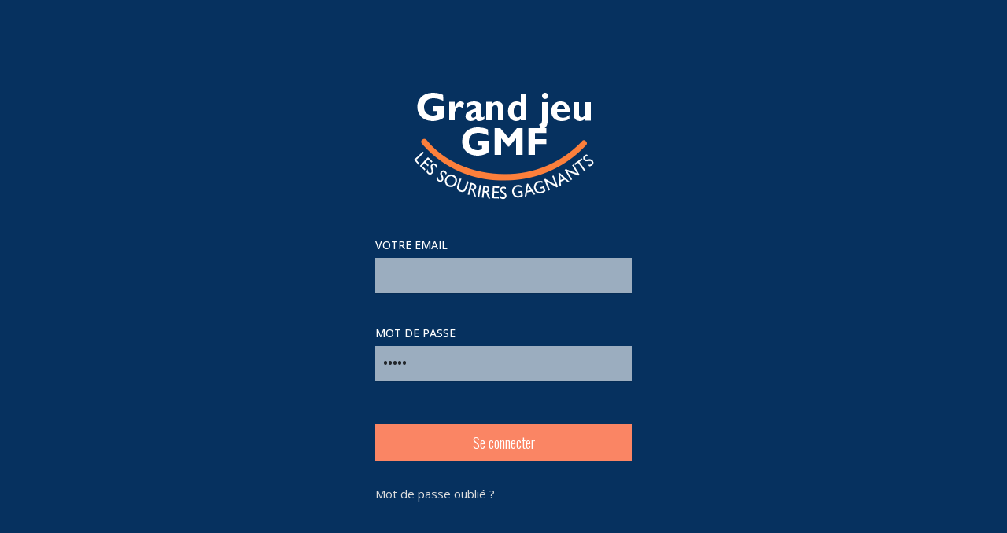

--- FILE ---
content_type: text/html; charset=UTF-8
request_url: https://lessouriresgagnants.gmf.fr/login
body_size: 1984
content:
<!DOCTYPE html>
<html class=" ">
<head>
    <!--
     * @Package: Ultra Admin - Responsive Theme
     * @Subpackage: Bootstrap
     * @Version: B4-1.3
     * This file is part of Ultra Admin Theme.
    -->
<meta http-equiv="content-type" content="text/html;charset=UTF-8" />
<meta charset="utf-8" />

<title>GMF - Jeu Concours</title>

<meta name="viewport" content="width=device-width, initial-scale=1.0, maximum-scale=1.0, user-scalable=no" />
<meta content="" name="description" />
<meta content="" name="author" />

<link rel="shortcut icon" href="/admin/images/favicon.png" type="image/x-icon" />    <!-- Favicon -->
<link rel="apple-touch-icon-precomposed" href="/admin/images/apple-touch-icon-57-precomposed.png">	<!-- For iPhone -->
<link rel="apple-touch-icon-precomposed" sizes="114x114" href="/admin/images/apple-touch-icon-114-precomposed.png">    <!-- For iPhone 4 Retina display -->
<link rel="apple-touch-icon-precomposed" sizes="72x72" href="/admin/images/apple-touch-icon-72-precomposed.png">    <!-- For iPad -->
<link rel="apple-touch-icon-precomposed" sizes="144x144" href="/admin/images/apple-touch-icon-144-precomposed.png">    <!-- For iPad Retina display -->
    <!-- CORE CSS FRAMEWORK - START -->
<link href="/plugins/pace/pace-theme-flash.css" rel="stylesheet" type="text/css" media="screen"/>
<link href="/plugins/bootstrap/css/bootstrap.min.css" rel="stylesheet" type="text/css"/>
<link rel="stylesheet" href="/plugins/dropzone/css/dropzone.css">
<link href="/admin/fonts/font-awesome/css/font-awesome.css" rel="stylesheet" type="text/css"/>
<link href="/admin/css/animate.min.css" rel="stylesheet" type="text/css"/>
<link href="/plugins/perfect-scrollbar/perfect-scrollbar.css" rel="stylesheet" type="text/css"/>
<!-- CORE CSS FRAMEWORK - END -->

<!-- OTHER SCRIPTS INCLUDED ON THIS PAGE - START -->
<link href="/plugins/datatables/css/datatables.css" rel="stylesheet" type="text/css" media="screen"/>        <!-- OTHER SCRIPTS INCLUDED ON THIS PAGE - END -->
<link href="https://cdn.jsdelivr.net/npm/select2@4.1.0-beta.1/dist/css/select2.min.css" rel="stylesheet" />

<!-- OTHER SCRIPTS INCLUDED ON THIS PAGE - START -->
<link href="/plugins/icheck/skins/square/orange.css" rel="stylesheet" type="text/css" media="screen"/>        <!-- OTHER SCRIPTS INCLUDED ON THIS PAGE - END -->


<!-- CORE CSS TEMPLATE - START -->
<link href="/admin/css/style.css" rel="stylesheet" type="text/css"/>
<link href="/admin/css/responsive.css" rel="stylesheet" type="text/css"/>
<!-- CORE CSS TEMPLATE - END -->
    </head>
<!-- END HEAD -->

<!-- BEGIN BODY -->
<body class="login_page"><!-- START TOPBAR -->


    
    
    <div class="login-wrapper">
        <div id="login" class="login loginpage col-lg-offset-4 col-lg-4 col-md-offset-3 col-md-6 col-sm-offset-3 col-sm-6 col-xs-offset-0 col-xs-12">
            <p class="text-center pb-3">
                <img src="/front/images/grand-jeux.svg">
            </p>
            <form name="loginform" id="loginform" action="" method="post">
                <p>
                    <label for="email">Votre email<br/>
                        <input type="text" name="email" id="email" class="input" value="" size="20"/></label>
                </p>
                <p>
                    <label for="password">Mot de passe<br/>
                        <input type="password" name="password" id="password" class="input" value="admin"
                               size="20"/></label>
                </p>
                <input type="hidden" name="_csrf_token" value="7de.QocCwti4A1ZGdiGKGn36-l2ZTVG4h7VbkZFIVz53gkA.A8pUlenzZxcqBmzdIh-xsTeuBhmBvuFvxdYZGVEu9w8l7nv2uf9CCQ8CdA"
                >
                <p class="submit">
                    <input type="submit" name="wp-submit" id="wp-submit" class="btn btn-orange btn-block"
                           value="Se connecter"/>
                </p>
            </form>

            <p id="nav">
                <a class="pull-left" href="/forgotten-password" title="Password Lost and Found">Mot de
                    passe oublié ?</a>
            </p>
        </div>
    </div>
<!-- END CONTAINER -->
<!-- LOAD FILES AT PAGE END FOR FASTER LOADING -->
<!-- CORE JS FRAMEWORK - START -->
<script src="/admin/js/jquery-3.4.1.min.js" type="text/javascript"></script>
<script src="/admin/js/popper.min.js" type="text/javascript"></script>
<!-- <script src="/admin/js/jquery.easing.min.js" type="text/javascript"></script>  -->
<script src="/plugins/bootstrap/js/bootstrap.min.js" type="text/javascript"></script>
<script src="/plugins/pace/pace.min.js" type="text/javascript"></script>

<script src="/plugins/perfect-scrollbar/perfect-scrollbar.min.js" type="text/javascript"></script>
<script src="/plugins/viewport/viewportchecker.js" type="text/javascript"></script>
<!-- CORE JS FRAMEWORK - END -->

<!-- OTHER SCRIPTS INCLUDED ON THIS PAGE - START -->
<!-- CORE TEMPLATE JS - START -->
<script src="/admin/js/scripts.js" type="text/javascript"></script>
<!-- END CORE TEMPLATE JS - END -->
<!-- Sidebar Graph - START -->
<script src="/plugins/sparkline-chart/jquery.sparkline.min.js" type="text/javascript"></script>
<script src="/admin/js/chart-sparkline.js" type="text/javascript"></script>
<!-- Sidebar Graph - END -->
<script src="/plugins/ckeditor/ckeditor.js" type="text/javascript"></script>
<script src="https://cdn.jsdelivr.net/npm/select2@4.1.0-beta.1/dist/js/select2.min.js"></script>
<script src="/plugins/dropzone/dropzone.js"></script>

    <script src="/admin/js/custom.js"></script>
    <script src="/admin/js/script.js"></script>

<!-- General section box modal start -->
<div class="modal" id="section-settings" tabindex="-1" role="dialog" aria-labelledby="ultraModal-Label" aria-hidden="true">
    <div class="modal-dialog animated bounceInDown">
        <div class="modal-content">
            <div class="modal-header">
                <button type="button" class="close" data-dismiss="modal" aria-hidden="true">&times;</button>
                <h4 class="modal-title">Section Settings</h4>
            </div>
            <div class="modal-body">
                Body goes here...
            </div>
            <div class="modal-footer">
                <button data-dismiss="modal" class="btn btn-default" type="button">Close</button>
                <button class="btn btn-success" type="button">Save changes</button>
            </div>
        </div>
    </div>
</div>
<!-- modal end -->
</body>
</html>


--- FILE ---
content_type: text/css
request_url: https://lessouriresgagnants.gmf.fr/admin/css/style.css
body_size: 29151
content:
@import url(https://fonts.googleapis.com/css?family=Open+Sans:100,400,300,500,600,700);
@import url(https://fonts.googleapis.com/css?family=Oswald:100,400,300,600,700);

/*-----------------------------------------

Table of Contents:

General Layout Style
Page Title and Breadcrumb
Typography
Page Loading Progress Bar (PACE)
Page Top Bar
Sidebar Main Menu
Sidebar User Profile
Sidebar Fixed Bottom Graphs
Section or Content Box
Sortable / Drag n Drop panels(section boxes)
FORM ELEMENTS
BUTTONS
ICHECK (Checkboxes and Radios)
jQery UI Settings
Modals
Alert Notifications
Dropdown menu
Datepicker, Daterangepicker,  Datetimepicker & Colorpicker
Progress Bars
General Animation Settings
Tooltips
Popovers
Nestable list
Accordions
Tabs
UI Grid
UI Calendar
Timeline Centered Style
Timeline Left Aligned Style
Image Cropper
Pricing Tables
Tocify
FAQ
Portfolio gallery
jVector Maps
Tables
Data Tables
Form Editors
DropZone File Uploader (Drag n Drop)
UI Icons
Team Members
Login and Registration Page - Transparent Background Style
Display Code Wrappers
List Group
Breadcrumbs
Pagination
Labels
Badges
UI AJAX TREE
Flot Charts
Easy PIE Charts
Sparkline Charts
Page Layout - Sidebar, Chat API toggle interactions
COLLAPSED MENU
CHAT API
CHAT API Windows
Mailbox
Rickshaw Graph Charts
Dashboard
Notification Widget (Dashboard)
Error pages 404, 505
UI Sliders
Typeahead Suggestions
UI Lockscreen
Form Validations
Form Wizard
Carousel
Visibility Animation in Elements (Viewport)
Widget - Tile Counter
Widget - Tile Progress widget
Navigation Bars
Search page
Blogs
Invoice
Logo
Profile Page
Widget - To Do Task List
Widget - Social Media
Widget - Blogs
Widget - Sparkline Graphs
Widget - Vector Map
Widget - Weather
Widget - User Profile Tile
Form Spinners
UI Dropdowns
Mobile Menu Settings - Since 3.1
------------------------------------------*/
/*----------------------------------------
  General Layout Style
------------------------------------------*/

html {
    font-size: 100%;
    height: 100%;
    background-color: #f1f2f7;
}

html.boxed{
    background: #dddddd;
}

body {
    background-color: #f1f2f7;
    color: rgba(118, 118, 118, 1.0);
    font-family: 'Open Sans', Arial, Helvetica, sans-serif;
    font-size: 14px;
    padding: 0px !important;
    margin: 0px !important;
    line-height: 23px;
    font-style: normal;
    font-weight: normal;
    min-height: 100%;
}
body.boxed {
    margin: 0 auto !important;
    max-width: 90%;
    width: 90%;
    min-height: 100%;
    box-shadow: 0px 0px 5px rgba(86, 96, 117, 0.15);
    -o-box-shadow: 0px 0px 5px rgba(86, 96, 117, 0.15);
    -ms-box-shadow: 0px 0px 5px rgba(86, 96, 117, 0.15);
    -moz-box-shadow: 0px 0px 5px rgba(86, 96, 117, 0.15);
    -webkit-box-shadow: 0px 0px 5px rgba(86, 96, 117, 0.15);
}
body.boxed .page-topbar {
    max-width: 90%;
    width: 90%;
    margin-left: 5% !important;
}
/*body *{  vertical-align: top; }*/

.paddingLeft0 {
    padding-left: 0px;
}
.paddingRight0 {
    padding-right: 0px;
}
.bottom5 {
    margin-bottom: 5px;
}
.bottom10 {
    margin-bottom: 10px;
}
.bottom15 {
    margin-bottom: 15px;
}
.top15 {
    margin-top: 15px;
}
.right15 {
    margin-right: 15px;
}
.left15 {
    margin-left: 15px;
}
.padding-0{
    padding: 0px;
}

.padding-15{
    padding: 15px;
}

.padding-30{
    padding: 30px;
}

.text-italic{
    font-style: italic;
}

.margin-0{
    margin: 0px;
}
.spacer{
    width: 100%;
    height: 15px;
    display: block;
    clear: both;
}

.marginBottom15{
    margin-bottom: 15px;
}
/*----------------------------------------
    Page Title and Breadcrumb
------------------------------------------*/

.page-title h1 {
    font-size: 30px;
    font-weight: 400;
    padding: 0;
    text-transform: uppercase;
    font-family: Oswald, Helvetica, Arial, sans-serif;
    color: rgba(118, 118, 118, 1.0);
    margin-bottom: 15px;
}
.page-title .breadcrumb {
    padding: 0px;
    margin: 15px 0;
}
.page-title {
    display: inline-block;
    width: 100%;
}
/*---------------------------------
    Typography
-----------------------------------*/

h1, h2, h3, h4, h5, h6 {
    /*  font-family: Oswald, Helvetica, Arial, sans-serif;*/

    margin: 10px 0;
    font-family: 'Open Sans', Arial, Helvetica, sans-serif;
    font-weight: 300;
    color: #505458;
}
.light {
    font-weight: 100;
}
.bold {
    font-weight: 700;
}
.semi-bold {
    font-weight: 400;
}
blockquote, .blockquote-reverse, blockquote.float-right {
    font-size: 16px;
    border-color: rgba(31, 181, 172, 1);
}
blockquote.float-right {
    width: 100%;
}
blockquote.purple {
    border-color: rgba(153, 114, 181, 1.0);
}
blockquote.orange {
    border-color: rgba(250, 133, 100, 1.0);
}
blockquote.background {
    background: #f5f5f5;
}
.well {
    -webkit-box-shadow: none;
    -moz-box-shadow: none;
    box-shadow: none;
    -webkit-border-radius: 0px;
    -moz-border-radius: 0px;
    border-radius: 0px;
    background: #f5f5f5;
    border-color: #eaeaea;
}
.well.primary, .well.primary * {
    background-color: rgba(31, 181, 172, 1);
    color: #ffffff;
    border-color: rgba(31, 181, 172, 1);
}
.well.transparent {
    background-color: transparent;
}
a {
    color: rgba(31, 181, 172, 1);
}
a:hover, a:focus {
    color: #333333;
}

.text-dark {
    color: #333333;
}
.text-muted {
    color: #999999 !important;
}
.text-primary {
    color: rgba(31, 181, 172, 1) !important;
}
.text-info {
    color: rgba(35, 183, 229, 1.0) !important;
}
.text-warning {
    color: #FDB45C !important;
}
.text-danger {
    color: rgba(240, 80, 80, 1.0) !important;
}
.text-success {
    color: rgba(102, 189, 120, 1.0) !important;
}
.text-purple {
    color: rgba(153, 114, 181, 1.0);
}
.text-orange {
    color: rgba(250, 133, 100, 1.0);
}
.text-light {
    color: #f5f5f5;
}
.bg-muted {
    background: #eaeaea;
    padding: 3px 8px;
}
.bg-primary {
    background: rgba(31, 181, 172, 1) !important;
    padding: 3px 8px;
    color: #ffffff;
}
.bg-info {
    background: rgba(35, 183, 229, 1.0);
    padding: 3px 8px;
    color: #ffffff;
}
.bg-warning {
    background: #FDB45C;
    padding: 3px 8px;
    color: #ffffff;
}
.bg-danger {
    background: rgba(240, 80, 80, 1.0);
    padding: 3px 8px;
    color: #ffffff;
}
.bg-success {
    background: rgba(102, 189, 120, 1.0);
    padding: 3px 8px;
    color: #ffffff;
}
.bg-purple {
    background: rgba(153, 114, 181, 1.0);
    padding: 3px 8px;
    color: #ffffff;
}
.bg-orange {
    background: rgba(250, 133, 100, 1.0);
    padding: 3px 8px;
    color: #ffffff;
}
.bg-secondary {
    background: rgba(169, 169, 169, 1.0);
    padding: 3px 8px;
    color: #555555;
}
.bg-white {
    background: #ffffff;
    padding: 3px 8px;
    color: #777777;
}
/*-------------------------------
  Page Loading Progress Bar (PACE)
-----------------------------------*/

.pace .pace-progress {
    background: #1fb5ac;
    height: 3px;
}
.pace .pace-activity {
    top: 15px;
    right: 15px;
    width: 17px;
    height: 17px;
    border: solid 3px transparent;
    border-top-color: #1fb5ac;
    border-left-color: #1fb5ac;
    -webkit-border-radius: 50%;
    -moz-border-radius: 50%;
    border-radius: 50%;
}
/*----------------------------------------
  Page Top Bar
------------------------------------------*/

.page-topbar {
    min-height: 60px;
    position: fixed;
    width: 100%;
    background-color: #ffffff;
    top: 0px;
    left: 0px;
    z-index: 1999;
    box-shadow: 0px 0px 5px rgba(86, 96, 117, 0.15);
    -o-box-shadow: 0px 0px 5px rgba(86, 96, 117, 0.15);
    -ms-box-shadow: 0px 0px 5px rgba(86, 96, 117, 0.15);
    -moz-box-shadow: 0px 0px 5px rgba(86, 96, 117, 0.15);
    -webkit-box-shadow: 0px 0px 5px rgba(86, 96, 117, 0.15);
    max-height: 60px;
}
.page-topbar .logo-area {
    width: 300px;
    background-color: #FFF;
    display: block;
    min-height: 60px;
    float: left;
}
.page-topbar .quick-area .info-menu {
    height: 60px;
    margin: 0;
    line-height: 60px;
    padding: 0 15px;
}
.page-topbar .quick-area .info-menu li {
    position: relative;
}
.page-topbar .quick-area .info-menu li a.toggle, .page-topbar .quick-area .info-menu li a.toggle_chat, .page-topbar .quick-area .info-menu li a.sidebar_toggle {
    width: 30px;
    display: inline-block;
    text-align: center;
    font-size: 14px;
    color: rgba(150, 150, 158, 1.0);
    position: relative;
}
.page-topbar .quick-area .info-menu li a.toggle .badge, .page-topbar .quick-area .info-menu li a.toggle_chat .badge, .page-topbar .quick-area .info-menu li a.sidebar_toggle .badge {
    position: absolute;
    font-size: 10px;
    padding: 4px;
    margin: 10px 0 0 -5px;
    width: 18px;
    height: 18px;
}
.page-topbar .quick-area .info-menu li a.toggle_chat i {
    font-size: 18px;
}
.page-topbar .quick-area .info-menu li.profile a {
    width: auto;
    text-decoration: none;
}
.page-topbar .quick-area .info-menu li.profile img {
    height: 30px;
    width: 30px;
    top: 0px;
    right: 10px;
    position: relative;
    background-color: #999999;
}
.page-topbar i {
    font-size: 14px;
}

.page-topbar .message-toggle-wrapper,
.page-topbar .notify-toggle-wrapper,
.page-topbar .searchform,
.page-topbar li.profile{
    opacity: 0;
}

.page-topbar .message-toggle-wrapper.showopacity,
.page-topbar .notify-toggle-wrapper.showopacity,
.page-topbar .searchform.showopacity,
.page-topbar li.profile.showopacity{
    opacity: 1 !important;
}


/*------- Drop Down ----------*/

.page-topbar .quick-area .info-menu li .dropdown-menu {
    width: 360px;
    border-radius: 0px;
    -o-border-radius: 0px;
    -ms-border-radius: 0px;
    -moz-border-radius: 0px;
    -webkit-border-radius: 0px;
    line-height: 23px;
    font-size: 14px;
    padding-bottom: 0px;
    border: 0px solid transparent;
    box-shadow: 0px 0px 5px rgba(86, 96, 117, 0.15);
    -o-box-shadow: 0px 0px 5px rgba(86, 96, 117, 0.15);
    -ms-box-shadow: 0px 0px 5px rgba(86, 96, 117, 0.15);
    -moz-box-shadow: 0px 0px 5px rgba(86, 96, 117, 0.15);
    -webkit-box-shadow: 0px 0px 5px rgba(86, 96, 117, 0.15);
    margin-top: -1px;
    padding-top: 0px;
}
/*---- top arrow - start ----- */

.page-topbar .dropdown-menu {
    background: #ffffff;
    border: 1px solid #f5f5f5;
}
.page-topbar .dropdown-menu:after, .page-topbar .dropdown-menu:before {
    bottom: 100%;
    left: 22px;
    border: solid transparent;
    content: " ";
    height: 0;
    width: 0;
    position: absolute;
    pointer-events: none;
}
.page-topbar .dropdown-menu:after {
    border-color: rgba(255, 255, 255, 0);
    border-bottom-color: #ffffff;
    border-width: 9px;
    margin-left: -9px;
}
.page-topbar .dropdown-menu:before {
    border-color: rgba(194, 225, 245, 0);
    border-bottom-color: rgba(80, 80, 80, .1);
    border-width: 10px;
    margin-left: -10px;
}
/*---- dropdown list ----- */

.page-topbar li .dropdown-menu li.list {
    padding: 0 30px;
    overflow: hidden;
    max-height: 300px;
    height: 300px;
}
.page-topbar li .dropdown-menu li.list:hover{
    background: none;
}
.page-topbar li .dropdown-menu li li {
    width: 100%;
    display: block;
    position: relative;
    padding: 15px 0 15px 0;
    border-bottom: 1px solid #eaeaea;
}
.page-topbar li .dropdown-menu li li:last-child {
    border-bottom: 0px;
}
.page-topbar li .dropdown-menu li a {
    text-decoration: none;
    color: #717171;
}
.page-topbar li .dropdown-menu li .name, .page-topbar li .dropdown-menu li .desc {
    display: block;
    position: relative;
}
.page-topbar li .dropdown-menu li .user-img img {
    width: 25px;
    height: 25px;
    float: left;
    margin: 5px 15px 0 0;
    opacity: 0.8;
}
.page-topbar li .dropdown-menu li .profile-status {
    height: 6px;
    width: 6px;
    border-radius: 50%;
    -o-border-radius: 50%;
    -ms-border-radius: 50%;
    -moz-border-radius: 50%;
    -webkit-border-radius: 50%;
    display: inline-block;
    position: absolute;
    bottom: 0px;
    right: 0px;
}
.page-topbar li .dropdown-menu li .name {
    color: #aaaaaa;
}
.page-topbar li .dropdown-menu li .name .time {
    color: #cccccc;
}
.page-topbar li .dropdown-menu li .desc {
    color: #999999;
}
.page-topbar li .dropdown-menu li.unread .user-img img {
    opacity: 1;
    margin-bottom: 20px;
}
.page-topbar li .dropdown-menu li.unread .name {
    color: #717171;
}
.page-topbar li .dropdown-menu li.unread .name .time {
    color: #aaaaaa;
}
.page-topbar li .dropdown-menu li.unread .desc {
    color: #777777;
}
.page-topbar li .dropdown-menu li.external a:hover, .page-topbar li .dropdown-menu li.external {
    height: auto;
    background: #f4f5f7;
}
.page-topbar li .dropdown-menu li.external a {
    display: block;
    padding: 15px 30px;
    color: #999999;
    font-size: 13px;
}
/* ---- notifications page top bar ----- */

.page-topbar li .dropdown-menu.notifications li .name .time {
    display: block;
    position: relative;
}
.page-topbar li .notifications .notice-icon i {
    border-radius: 50%;
    -o-border-radius: 50%;
    -ms-border-radius: 50%;
    -moz-border-radius: 50%;
    -webkit-border-radius: 50%;
    height: 30px;
    width: 30px;
    line-height: 30px;
    float: left;
    display: inline-block;
    text-align: center;
    margin-right: 15px;
    color: #ffffff;
    margin-top: 5px;
}
.page-topbar li .notifications .total {
    padding: 0px 30px 0px 30px;
}
.page-topbar li .notifications .total span {
    padding: 10px 0px 10px 0px;
    border-bottom: 1px solid #eaeaea;
    display: block;
}
.page-topbar li .notifications .available .notice-icon i {
    background-color: rgba(102,189,120,1);
}
.page-topbar li .notifications .busy .notice-icon i {
    background-color: rgba(240,80,80,1);
}
.page-topbar li .notifications .away .notice-icon i {
    background-color: rgba(253,180,92,1);
}
.page-topbar li .notifications .idle .notice-icon i {
    background-color: rgba(250,133,100,1);
}
.page-topbar li .notifications .offline .notice-icon i {
    background-color: rgba(169,169,169,1);
}



/*---- profile drop down -----*/

.page-topbar li .dropdown-menu.profile {
    max-width: 180px;
    height: auto;
    padding: 0px;
}
.page-topbar li .dropdown-menu.profile li {
    line-height: 40px;
    display: block;
    height: 49px;
    margin: 0px;
}
.page-topbar li .dropdown-menu.profile li i {
    margin-right: 10px;
    line-height: 35px;
    height: 40px;
    width: auto;
    text-align: center;
}
.page-topbar li .dropdown-menu.profile li a {
    display: block;
    border-bottom: 1px solid #f4f5f7;
}
/* .page-topbar li .dropdown-menu.profile li.last a, .page-topbar li .dropdown-menu.profile li a:hover {
    background: #f4f5f7;
} */

@media (max-width: 450px) {
.profile .toggle span{display: none;}
.page-topbar .quick-area .info-menu li.profile img{right:0px;}
.page-topbar .quick-area .info-menu li.profile .dropdown-menu{right:auto;left:-122px;}
.page-topbar .profile .dropdown-menu:after, .page-topbar .profile .dropdown-menu:before{right:22px;left:auto;}
/*.page-topbar .quick-area .info-menu li.sidebar-toggle-wrap{display: none;}*/
/*.page-topbar .quick-area .chat-toggle-wrapper{display: none;}*/
/*.page-topbar .quick-area .info-menu li .dropdown-menu{width:290px;}*/
}

@media (max-width: 680px) {
.profile .toggle span{display: none;}
.page-topbar .quick-area .info-menu li.profile img{right:0px;}
.page-topbar .quick-area .float-left ul.info-menu{padding-right: 0px;}
.page-topbar .quick-area .float-right ul.info-menu{padding-left: 0px;}
}


@media (max-width: 245px) {
.page-topbar .quick-area .float-left{display: none;}
}


/*--- Search Form ----*/

.page-topbar li.searchform {} .page-topbar li.searchform .input-group {
    top: 12px;
    width: 30px;
    cursor: hand;
    cursor: pointer;
}
.page-topbar li.searchform .input-group-addon {
    border: none;
    background: transparent;
    -webkit-border-radius: 0px;
    -moz-border-radius: 0px;
    border-radius: 0px;
    color: #919191;
}
.page-topbar li.searchform .form-control {
    border: none;
    -webkit-box-shadow: none;
    -moz-box-shadow: none;
    box-shadow: none;
    background: transparent;
    -webkit-border-radius: 0px;
    -moz-border-radius: 0px;
    border-radius: 0px;
    display: none;
    color: #919191;
}
.page-topbar li.searchform.focus .form-control {
    display: block;
}
.page-topbar li.searchform.focus .input-group {
    width: 260px;
    top: 12px;
}
.page-topbar li.searchform.focus .input-group, .page-topbar li.searchform .form-control:focus {
    background: #f4f5f7;
}
.page-topbar li.searchform input[type="submit"] {
    display: none;
}
/*----------------------------------------
  Sidebar Main Menu
------------------------------------------*/

.page-sidebar {
    height: auto;
    width: 300px;
    position: fixed;
    padding: 0px;
    background-color: rgba(50, 50, 58, 1.0);
    margin-top: 60px;
    overflow: hidden;
}


#main-menu-wrapper {
    padding-top: 0px;
    overflow: hidden;
    position: relative;
}
#main-menu-wrapper ul {
    padding: 0px;
    margin: 0px;
    padding-left: 0px;
    list-style-type: none;
    font-family: 'Oswald', Arial, Helvetica, sans-serif;
    font-weight: 300;
    font-size: 16px;
}
#main-menu-wrapper ul.wraplist {
    padding-bottom: 0px;
}
#main-menu-wrapper li ul.sub-menu {
    padding-left: 45px;
}
#main-menu-wrapper li ul.sub-menu ul.sub-menu {
    padding-left: 20px;
}
#main-menu-wrapper li ul.sub-menu {
    display: none;
    list-style-type: none;
    font-size: 14px;
    width: 100%;
}
#main-menu-wrapper li a {
    display: block;
    line-height: 45px;
    min-height: 45px;
    height: auto;
    color: #f1f1f1;
    color: rgba(214, 218, 223, 1.0);
    text-decoration: none;
    padding-left: 30px;
    clear: both;
    text-transform: uppercase;
    font-size: 15px;
}
#main-menu-wrapper li .sub-menu a {
    line-height: 36px;
    min-height: 36px;
    text-transform: uppercase;
}
#main-menu-wrapper li .sub-menu a {
    color: rgba(174, 178, 183, 1.0);
    margin-bottom: 2px;
    padding-left: 15px;
    border-left: 3px solid transparent;
}
#main-menu-wrapper li.open .sub-menu a.active, #main-menu-wrapper li.open .sub-menu a:hover, #main-menu-wrapper li .sub-menu a:hover {
    background-color: #212026;
    border-left: 3px solid rgba(31, 181, 172, 1);
}
#main-menu-wrapper li a:hover, #main-menu-wrapper li.open a {
    background-color: rgba(31, 181, 172, 1);
    color: #ffffff;
}
#main-menu-wrapper li a:hover .arrow:before, #main-menu-wrapper li.open a .arrow:before {
    color: rgba(234, 238, 243, 0.9);
}
#main-menu-wrapper li .sub-menu a:hover .arrow:before, #main-menu-wrapper li.open .sub-menu a .arrow:before {
    color: rgba(194, 198, 203, 0.65);
}
#main-menu-wrapper li.open .sub-menu a {
    background-color: transparent;
    color: rgba(174, 178, 183, 1.0);
}
#main-menu-wrapper li a i {
    display: inline-block;
    width: 45px;
    height: 34px;
    line-height: 34px;
    text-align: center;
    top: -2px;
    position: relative;
}
#main-menu-wrapper li a .arrow:before {
    float: right;
    margin-top: 1px;
    margin-right: 20px;
    display: inline;
    font-size: 16px;
    font-family: FontAwesome;
    height: auto;
    content: "\f104";
    font-weight: 300;
    text-shadow: none;
    color: rgba(194, 198, 203, 0.65);
}
#main-menu-wrapper li.open a .arrow.open:before {
    content: "\f107";
}
#main-menu-wrapper li a .arrow {
    float: right;
}
#main-menu-wrapper .fa {
    font-size: 14px;
}

#main-menu-wrapper li .badge{
    font-family: 'Open Sans', Arial, Helvetica, sans-serif;
    font-size: 10px;
    padding: 3px 7px;
    float: right;
    margin: 15px 15px 0 0;
        border-radius: 0px;
    -o-border-radius: 0px;
    -ms-border-radius: 0px;
    -moz-border-radius: 0px;
    -webkit-border-radius: 0px;
}

#main-menu-wrapper li .badge.nosubmenu{
    margin-right: 41px;
}


.page-sidebar.chat_shift #main-menu-wrapper li .badge,
.page-sidebar.collapseit #main-menu-wrapper li .badge{
    display: none;
}

.page-sidebar.chat_shift #main-menu-wrapper li:hover .badge,
.page-sidebar.collapseit #main-menu-wrapper li:hover .badge{
    display: inline-block;
    margin-top: -30px;
}

/*----------------------------------------
  Sidebar User Profile
------------------------------------------*/

.page-sidebar .profile-info {
    background: transparent;
    padding-top: 15px;
    padding-bottom: 10px;
    padding-left: 20px;
    padding-right: 15px;
}
.page-sidebar .profile-image {
    padding-right: 5px;
    display: inline-block;
}
.profile-info .profile-image img {
    height: 65px;
    width: 65px;
    float: right;
    top: 5px;
    left: 5px;
    position: relative;
    background-color: #777777;
}
.profile-info .profile-details h3 {
    margin: 10px 0 5px 0;
}
.profile-info .profile-details h3 a {
    font-family: 'Oswald', Arial, Helvetica, sans-serif;
    font-weight: 300;
    color: rgba(234, 238, 243, 1.0);
    font-size: 19px;
    line-height: 23px;
    text-decoration: none;
}
.profile-info .profile-details .profile-title {
    color: rgba(174, 178, 183, 1.0);
    font-size: 13px;
}
.profile-info .profile-details .profile-status {
    height: 8px;
    width: 8px;
    border-radius: 50%;
    -o-border-radius: 50%;
    -ms-border-radius: 50%;
    -moz-border-radius: 50%;
    -webkit-border-radius: 50%;
    display: inline-block;
}
.profile-status.available, .uprofile-status.available {
    background-color: rgba(102, 189, 120, 1.0);
}
.profile-status.busy, .uprofile-status.busy {
    background-color: rgba(240, 80, 80, 1.0);
}
.profile-status.idle, .uprofile-status.idle {
    background-color: #fa8564;
}
.profile-status.away, .uprofile-status.away {
    background-color: #FDB45C;
}
.profile-status.offline, .uprofile-status.offline {
    background-color: rgba(169, 169, 169, 1.0);
}
/*----------------------------------------
  Sidebar Fixed Bottom Graphs
------------------------------------------*/

.page-sidebar .project-info {
    position: relative;
    bottom: 0px;
    height: 40px;
    background-color: rgba(70, 70, 78, 1.0);
    width: 100%;
    display: block;
    overflow: hidden;
}
.page-sidebar .project-info .block1 {
    display: inline-block;
    height: 40px;
    padding: 8px 0 5px 30px;
}
.page-sidebar .project-info .block2 {
    display: inline-block;
    height: 40px;
    padding: 8px 0 5px 15px;
}
.page-sidebar .project-info .graph {
    float: left;
    width: 55px;
    padding: 5px 5px 5px 5px;
}
.page-sidebar .project-info .data {
    float: left;
    font-size: 10px;
    color: #aaaaaa;
    width: auto;
    white-space: nowrap;
    display: inline-block;
    padding-right: 5px;
}
.page-sidebar .project-info .data .title {
    display: block;
    line-height: 15px;
}
.page-sidebar .project-info .data .total {
    color: #dddddd;
    line-height: 12px;
    display: block;
    font-size: 11px;
}
/*---------------------------------
  Section or Content Box
----------------------------------*/

section.box {
    background-color: #ffffff;
    margin: 15px 0;
}
section header {
    width: 100%;
    display: inline-block;
    background-color: #f5f5f5;
    border: 1px solid #e8e8e8;
    border-bottom: 2px solid rgba(31, 181, 172, 1.0);
    vertical-align: top;
    position: relative;
}
section header .title {
    margin-top: 10px;
    font-family: 'Oswald', Arial, Helvetica, sans-serif;
    font-size: 19px;
    padding-left: 15px;
    line-height: 30px;
    color: #676767;
    font-weight: 300;
    text-transform: uppercase;
    display: inline-block;
}
section .content-body {
    padding: 30px;
    background-color: #ffffff;
    border: 1px solid #e8e8e8;
    border-top: 0px;
    -webkit-transition: 800ms;
    -moz-transition: 800ms;
    -o-transition: 800ms;
    transition: 800ms;
}
section.box.nobox {
    background-color: transparent;
}
section.nobox header {
    background-color: transparent;
    border: 1px solid transparent;
    border-bottom: 0px solid transparent;
}
section.nobox header .title {
    padding-left: 0px;
}
section.nobox .content-body {
    background-color: transparent;
    border: 0px solid transparent;
    padding: 0 0px 0px 0px;
}
section.box .actions {
    margin: 0 15px;
    line-height: 50px;
    position: absolute;
    right: 0px;
    top:0px;
}
section.box .actions i {
    color: #bcbcbc;
    font-size: 12px;
    margin-left: 0px;
    padding: 5px;
    cursor: hand;
    cursor: pointer;
}
section.box .actions i:hover {
    color: #999999;
}
section .content-body.collapsed {
    /*display: none;*/
    /*  height: 0px !important;
  overflow: hidden;
  max-height: 0px !important;
  padding: 0px 30px !important;*/
}
/*--------ui panels section for different colors--------*/
/*transparent*/

section.box.transparent {
    background-color: transparent;
}
section.transparent header {
    background-color: transparent;
    border: 1px solid #e8e8e8;
    border-bottom: 2px solid #1fb5ac;
}
section.transparent .content-body {
    background-color: transparent;
    border: 1px solid #e1e1e1;
    border-top: 0px;
}
/*inverted*/

section.box.inverted {
    background-color: #777777;
    color: #dddddd;
}
section.inverted header {
    background-color: rgba(50, 50, 58, 0.8);
    border: 1px solid #333333;
    border-bottom: 2px solid #1fb5ac;
    color: #cccccc;
}
section.inverted header .title {
    color: #dddddd;
}
section.inverted .content-body {
    background-color: rgba(50, 50, 58, 0.4);
    border: 1px solid #333333;
    color: #dddddd;
    border-top: 0px;
}
/*----all colors----*/

section.primary header {
    background-color: #1fb5ac;
    border: 1px solid #1fb5ac;
    border-bottom: 2px solid #1fb5ac;
    color: #f5f5f5;
}
section.purple header {
    background-color: #9972b5;
    border: 1px solid #9972b5;
    border-bottom: 2px solid #9972b5;
    color: #f5f5f5;
}
section.orange header {
    background-color: #fa8564;
    border: 1px solid #fa8564;
    border-bottom: 2px solid #fa8564;
    color: #f5f5f5;
}
section.success header {
    background-color: rgba(102, 189, 120, 1.0);
    border: 1px solid rgba(102, 189, 120, 1.0);
    border-bottom: 2px solid rgba(102, 189, 120, 1.0);
    color: #f5f5f5;
}
section.warning header {
    background-color: #FDB45C;
    border: 1px solid #FDB45C;
    border-bottom: 2px solid #FDB45C;
    color: #f5f5f5;
}
section.danger header {
    background-color: rgba(240, 80, 80, 1.0);
    border: 1px solid rgba(240, 80, 80, 1.0);
    border-bottom: 2px solid rgba(240, 80, 80, 1.0);
    color: #f5f5f5;
}
section.info header {
    background-color: rgba(35, 183, 229, 1.0);
    border: 1px solid rgba(35, 183, 229, 1.0);
    border-bottom: 2px solid rgba(35, 183, 229, 1.0);
    color: #f5f5f5;
}
section.primary header .title, section.purple header .title, section.orange header .title, section.success header .title, section.warning header .title, section.danger header .title, section.info header .title {
    color: #f5f5f5;
}
section.box.primary .actions i, section.box.purple .actions i, section.box.orange .actions i, section.box.success .actions i, section.box.warning .actions i, section.box.info .actions i, section.box.danger .actions i {
    color: #e1e1e1;
}
section.box.primary .actions i:hover, section.box.purple .actions i:hover, section.box.orange .actions i:hover, section.box.success .actions i:hover, section.box.warning .actions i:hover, section.box.info .actions i:hover, section.box.danger .actions i:hover {
    color: #f5f5f5;
}
/*----------------------------------------------------
    Sortable / Drag n Drop panels(section boxes)
----------------------------------------------------*/

.portlet-placeholder {
    border: 1px dashed #cccccc;
    margin: 0 30px 30px 0;
    height: 240px;
}
.sort_panel {
    display: inline-block;
}
.sort_panel section {
    margin-bottom: 30px;
}
.sort_panel .panel_header {
    cursor: move;
}
/*------------------------------
    FORM ELEMENTS
-------------------------------*/
form{
    width: 100%;
}
input[type=checkbox], input[type=color], input[type=date], input[type=datetime-local], input[type=datetime], input[type=email], input[type=month], input[type=number], input[type=password], input[type=radio], input[type=search], input[type=tel], input[type=text], input[type=time], input[type=url], input[type=week], select, textarea, .form-control {
    box-shadow: none;
    -webkit-box-shadow: none;
    -moz-box-shadow: none;
    -ms-box-shadow: none;
    -o-box-shadow: none;
    border-radius: 0px;
    -o-border-radius: 0px;
    -ms-border-radius: 0px;
    -moz-border-radius: 0px;
    -webkit-border-radius: 0px;
    border: 1px solid #e1e1e1;
}
.form-control:focus, .has-focus .form-control {
    background: #f8f8f8;
    border-color: rgba(31, 181, 172, 1.0);
    outline: 0;
    -webkit-box-shadow: none;
    -moz-box-shadow: none;
    box-shadow: none;
}
.form-group {
    margin-bottom: 20px;
}
.form-group .controls {
    margin: 5px 0;
}
.form-label {
    font-weight: 400;
    color: #555555;
}
.form-group .desc {
    font-size: 13px;
    color: #999999;
    margin-left: 15px;
}
.help-block {
    color: #999999;
    font-style: italic;
}
/*----------- input group ----------*/

.input-group-btn button {
    border: 1px solid #ccc;
    height: 34px;
}
.input-group-btn:first-child button {
    border-right: 0px;
}
.input-group-btn:last-child button {
    border-left: 0px;
}
.input-group .input-group-addon {
    min-width: 40px;
}
.input-group.transparent .input-group-btn button {
    border: 0px;
    background-color: transparent;
}
/* .input-group .input-group-append,
.input-group .input-group-prepend,  */.input-group .input-group-btn button {
    border-color: #e1e1e1;
    background-color: #f5f5f5;
    color: #555555;
    padding: 8px;
    border-radius: 0px;
    -o-border-radius: 0px;
    -ms-border-radius: 0px;
    -moz-border-radius: 0px;
    -webkit-border-radius: 0px;
    transition: border-color ease-in-out .15s, box-shadow ease-in-out .15s;
    -webkit-transition: border-color ease-in-out .15s, -webkit-box-shadow ease-in-out .15s;
    -moz-transition: border-color ease-in-out .15s, -moz-box-shadow ease-in-out .15s;
    -o-transition: border-color ease-in-out .15s, box-shadow ease-in-out .15s;
    -ms-transition: border-color ease-in-out .15s, box-shadow ease-in-out .15s;
}
.input-group .input-group-btn.input-focus button, .input-group .input-group-addon.input-focus {
    border-color: rgba(31, 181, 172, 1.0);
    height: 38px;
}
.input-group.transparent {
    border: 1px solid #e1e1e1;
    height: 38px;
}
.input-group.transparent span {
    background-color: transparent;
    border: 0px solid transparent;
    height: 36px;
}
.input-group.transparent .input-group-btn.input-focus button, .input-group.transparent .input-group-addon.input-focus {
    background-color: #f8f8f8;
}
.input-group.transparent .form-control {
    border: 0px solid transparent;
    height: 36px;
}
.input-group.primary .input-group-addon, .input-group.primary .input-group-btn button {
    border-color: rgba(31, 181, 172, 1.0);
    background-color: rgba(31, 181, 172, 1.0);
    color: #ffffff;
        line-height: 40px;
    padding: 0 12px;
}
/*
.input-group.transparent .form-control{
  border-left: 0px solid transparent;
}

.input-group.transparent .input-group-addon.input-focus {
    background-color: #f8f8f8;
    border: 1px solid rgba(31,181,172,1.0);
    border-right: 0px;
}


*/

.input-group .dropdown-menu {
    border-color: #f5f5f5;
    border-radius: 0px;
    -o-border-radius: 0px;
    -ms-border-radius: 0px;
    -moz-border-radius: 0px;
    -webkit-border-radius: 0px;
}
/*----- fixed colors -----*/

.has-error .form-control, .has-error .form-control:focus {
    border-color: rgba(240, 80, 80, 1.0);
    -webkit-box-shadow: none;
    -moz-box-shadow: none;
    box-shadow: none;
}
.has-warning .form-control, .has-warning .form-control:focus {
    border-color: #FDB45C;
    -webkit-box-shadow: none;
    -moz-box-shadow: none;
    box-shadow: none;
}
.has-success .form-control, .has-success .form-control:focus {
    border-color: rgba(102, 189, 120, 1.0);
    -webkit-box-shadow: none;
    -moz-box-shadow: none;
    box-shadow: none;
}
.has-error .checkbox, .has-error .checkbox-inline, .has-error .control-label, .has-error .help-block, .has-error .radio, .has-error .radio-inline, .has-error.checkbox label, .has-error.checkbox-inline label, .has-error.radio label, .has-error.radio-inline label {
    color: rgba(240, 80, 80, 1.0);
}
.has-warning .checkbox, .has-warning .checkbox-inline, .has-warning .control-label, .has-warning .help-block, .has-warning .radio, .has-warning .radio-inline, .has-warning.checkbox label, .has-warning.checkbox-inline label, .has-warning.radio label, .has-warning.radio-inline label {
    color: #FDB45C;
}
.has-success .checkbox, .has-success .checkbox-inline, .has-success .control-label, .has-success .help-block, .has-success .radio, .has-success .radio-inline, .has-success.checkbox label, .has-success.checkbox-inline label, .has-success.radio label, .has-success.radio-inline label {
    color: rgba(102, 189, 120, 1.0);
}
/*------------------------------
    BUTTONS
-------------------------------*/

.btn {
    border-radius: 0px;
    -o-border-radius: 0px;
    -ms-border-radius: 0px;
    -moz-border-radius: 0px;
    -webkit-border-radius: 0px;
    border: 0px;
    font-family: Oswald, Helvetica, Arial, sans-serif;
    font-weight: 300;
    text-shadow: none;
}
.btn.btn-round {
    border-radius: 50%;
    -o-border-radius: 50%;
    -ms-border-radius: 50%;
    -moz-border-radius: 50%;
    -webkit-border-radius: 50%;
}
.btn.btn-corner {
    border-radius: 8px;
    -o-border-radius: 8px;
    -ms-border-radius: 8px;
    -moz-border-radius: 8px;
    -webkit-border-radius: 8px;
}
.btn.btn-border {
    border: 2px solid #eaeaea;
    color: #333333;
    background: transparent;
}
.btn.btn-border.btn-success {
    border: 2px solid rgba(102, 189, 120, 1.0);
    color: rgba(102, 189, 120, 1.0);
    background: transparent;
}
.btn.btn-border.btn-warning {
    border: 2px solid #FDB45C;
    color: #FDB45C;
    background: transparent;
}
.btn.btn-border.btn-danger {
    border: 2px solid rgba(240, 80, 80, 1.0);
    color: rgba(240, 80, 80, 1.0);
    background: transparent;
}
.btn.btn-border.btn-info {
    border: 2px solid rgba(35, 183, 229, 1.0);
    color: rgba(35, 183, 229, 1.0);
    background: transparent;
}
.btn.btn-border.btn-orange {
    border: 2px solid rgba(250, 133, 100, 1.0);
    color: rgba(250, 133, 100, 1.0);
    background: transparent;
}
.btn.btn-border.btn-purple {
    border: 2px solid rgba(153, 114, 181, 1.0);
    color: rgba(153, 114, 181, 1.0);
    background: transparent;
}
.btn.btn-border.btn-primary {
    border: 2px solid rgba(31, 181, 172, 1.0);
    color: rgba(31, 181, 172, 1.0);
    background: transparent;
}
.btn.btn-border.btn-secondary {
    border: 2px solid rgba(169, 169, 169, 1.0);
    color: rgba(169, 169, 169, 1.0);
    background: transparent;
}
.btn.btn-border, .btn.btn-border.btn-default {
    border: 2px solid #eaeaea;
    color: #333333;
    background: transparent;
}
.btn.btn-border.btn-link {
    border: 2px solid transparent;
    color: #337ab7;
    background: transparent;
}
/*colors*/

.btn.btn-success {
    background: rgba(102, 189, 120, 1.0);
    color: #ffffff;
}
.btn.btn-warning {
    background: #FDB45C;
    color: #ffffff;
}
.btn.btn-danger {
    background: rgba(240, 80, 80, 1.0);
    color: #ffffff;
}
.btn.btn-info {
    background: rgba(35, 183, 229, 1.0);
    color: #ffffff;
}
.btn.btn-orange {
    background: rgba(250, 133, 100, 1.0);
    color: #ffffff;
}
.btn.btn-purple, a.btn.btn-purple {
    background: rgba(153, 114, 181, 1.0);
    color: #ffffff;
}
.btn.btn-primary {
    background: rgba(31, 181, 172, 1.0);
    color: #ffffff;
}
.btn.btn-secondary {
    background: rgba(169, 169, 169, 1.0);
    color: #ffffff;
}
.btn, .btn.btn-default {
    background: #eaeaea;
    color: #333333;
}
.btn.btn-link {
    background: transparent;
    color: #337ab7;
}

.btn-primary.focus, .btn-primary:focus{
    box-shadow: 0 0 0 0.2rem rgba(31, 181, 172,.5);
}
.btn-primary:not([disabled]):not(.disabled).active, .btn-primary:not([disabled]):not(.disabled):active, .show>.btn-primary.dropdown-toggle {
    background-color: rgba(1,151,142, 1.0);
}
/*size*/

.btn {
    padding: 7px 18px;
}
.btn.btn-lg, .btn-lg, .btn-group-lg>.btn {
    padding: 10px 21px;
}
.btn.btn-sm, .btn-sm, .btn-group-sm>.btn {
    padding: 5px 13px;
}
.btn.btn-xs, .btn-xs, .btn-group-xs>.btn {
    padding: 2px 8px;
    line-height: 20px;
    font-size: 12px;
}
.btn.btn-block, .btn-block, .btn-group-block>.btn {
    padding: 11px 23px;
    font-size: 19px;
    line-height: 25px;
}
/*hover state*/
/*.btn:hover, .btn:active, .btn:focus{color:#ffffff;}*/

.btn:hover, .btn:active, .btn:focus, .btn-default:hover, .btn-default:active, .btn-default:focus {
    color: #333333;
    background: #e5e5e5;
}
.btn.btn-link:hover, .btn.btn-link:focus {
    color: rgba(1,131,122, 1.0);
    background: transparent;
}
.btn-success:hover, .btn-success:active, .btn-success:focus {
    background: rgba(72,159,90,1.0);
    color: #ffffff;
}
.btn-warning:hover, .btn-warning:active, .btn-warning:focus {
    background: #e9a048;
    color: #ffffff;
}
.btn-danger:hover, .btn-danger:active, .btn-danger:focus {
    background: rgba(210,50,50,1.0);
    color: #ffffff;
}
.btn-info:hover, .btn-info:active, .btn-info:focus {
    background: rgba(5,153,199,1.0);
    color: #ffffff;
}
.btn-orange:hover, .btn-orange:active, .btn-orange:focus {
    background: rgba(215, 113, 80, 1.0);
    color: #ffffff;
}
.btn-purple:hover, .btn-purple:active, .btn-purple:focus {
    background: rgba(123, 74, 141, 1.0);
    color: #ffffff;
}
.btn-primary.active, .btn-primary:hover, .btn-primary:active, .btn-primary:focus {
    background: rgba(1,151,142, 1.0);
    color: #ffffff;
}
.btn-secondary:hover, .btn-secondary:active, .btn-secondary:focus {
    background: rgba(139,139,139, 1.0);
    color: #ffffff;
}
.btn-default.active, .btn-default:hover, .btn-default:active, .btn-default:focus {
    background: #d5d5d5;
    color: #333333;
}
.btn-default:active, .btn-primary:active, .btn-success:active, .btn-info:active, .btn-warning:active, .btn-danger:active, .btn-default.active, .btn-primary.active, .btn-success.active, .btn-info.active, .btn-warning.active, .btn-danger.active {
    box-shadow: none;
    -o-box-shadow: none;
    -moz-box-shadow: none;
    -ms-box-shadow: none;
    -webkit-box-shadow: none;
}
.btn-primary:disabled, .btn-primary[disabled] {
    background: rgba(0,131,122, 1.0);
    color: #ffffff;
}
.btn.disabled, .btn[disabled], fieldset[disabled] .btn {
    text-shadow: none;
}
.btn-colors .btn {
    width: 96px;
    margin: 0 10px 10px 0;
}
.btn-iconic .btn, .btn-social .btn {
    width: 50px;
    text-align: center;
    margin: 0 10px 10px 0px;
}
/*social media*/

.facebook {
    background-color: #436cac !important;
    color: #ffffff !important;
}
.twitter {
    background-color: #049bca !important;
    color: #ffffff !important;
}
.google-plus {
    background-color: #313131 !important;
    color: #ffffff !important;
}
.dribbble {
    background-color: #cd4a7e !important;
    color: #ffffff !important;
}
.youtube {
    background-color: #df220c !important;
    color: #ffffff !important;
}
.vimeo {
    background-color: #85af27 !important;
    color: #ffffff !important;
}
.flickr {
    background-color: #df3a7f !important;
    color: #ffffff !important;
}
.rss {
    background-color: #ef7424 !important;
    color: #ffffff !important;
}
.skype {
    background-color: #1fc9fa !important;
    color: #ffffff !important;
}
.linkedin {
    background-color: #3089c3 !important;
    color: #ffffff !important;
}
.android {
    background-color: #98cb02 !important;
    color: #ffffff !important;
}
.apple {
    background-color: #02a7e7 !important;
    color: #ffffff !important;
}
/*---------------------------------------------
    ICHECK (Checkboxes and Radios)
----------------------------------------------*/

[class*="iradio_line"], [class*="icheckbox_line"] {
    margin-bottom: 8px;
}
ul.states li {
    margin-bottom: 8px;
}
[class*="icheckbox_"], [class*="iradio_"] {
    margin-right: 8px;
}
.icheck-label, .iradio-label {
    margin-bottom: 8px;
}
/*------------------------------
  jQery UI Settings
-------------------------------*/

.ui-slider {
    background-color: #eeeeee;
}
.ui-slider-range {
    background-color: #cccccc;
}
.ui-slider-handle {
    background-color: #aaaaaa;
}
/*------------------------------------
     Modals
 ------------------------------------*/

.modal-content {
    border: 1px solid rgba(0, 0, 0, .2);
    box-shadow: none;
    -o-box-shadow: none;
    -ms-box-shadow: none;
    -moz-box-shadow: none;
    -webkit-box-shadow: none;
    border-radius: 0px;
    -o-border-radius: 0px;
    -ms-border-radius: 0px;
    -moz-border-radius: 0px;
    -webkit-border-radius: 0px;
}
.modal-body {
    padding: 30px;
}
.modal {
    z-index: 11040;
}
.modal-title{
    margin-top: 0px;
}
.modal-header .close{
    margin: -0.7rem -1rem -1rem auto;
}
/*---------------------------------------------
    Alert Notifications
----------------------------------------------*/

.alert {
    border-radius: 0px;
    -o-border-radius: 0px;
    -ms-border-radius: 0px;
    -moz-border-radius: 0px;
    -webkit-border-radius: 0px;
    text-shadow: none;
    background: #eaeaea;
}
.alert-warning {
    border: 1px solid #FDB45C;
    background: #FDB45C;
    color: #ffffff;
}
.alert-success {
    border: 1px solid rgba(102, 189, 120, 1.0);
    background: rgba(102, 189, 120, 1.0);
    color: #ffffff;
}
.alert-info {
    border: 1px solid rgba(35, 183, 229, 1.0);
    background: rgba(35, 183, 229, 1.0);
    color: #ffffff;
}
.alert-danger, .alert-error {
    border: 1px solid rgba(240, 80, 80, 1.0);
    background: rgba(240, 80, 80, 1.0);
    color: #ffffff;
}
.alert button.close span {
    color: #ffffff;
}
.alert button.close span.text-dark{
    color: #555555;
}
.alert button.close {
    opacity: 0.6;
}
.alert {
    padding: 15px 35px 15px 15px;
    text-shadow: none;
    -webkit-box-shadow: none;
    -moz-box-shadow: none;
    box-shadow: none;
    border: none;
}
.alert *, .alert a {
    color: #ffffff;
}
.alert a {
    font-weight: bold;
}
.alert button.close span {
    color: #ffffff;
    opacity: 0.7;
}
.alert button.close {
    opacity: 1;
    font-size: 18px;
    font-weight: 300;
    line-height: 25px;
}
.alert-default *, .alert-default a, .alert-default {
    color: #777777;
}
.alert.alert-default button.close span {
    color: #777777;
    opacity: 0.7;
}
.alert-primary {
    background: #1fb5ac;
    color: #ffffff;
}
.notification_btns .btn {
    margin-bottom: 15px;
    margin-right: 15px;
}
/*---------------------------------------------
    Dropdown menu
----------------------------------------------*/
.dropdown-item.active, .dropdown-item:active{
    background: #f3f4f7;
}
.dropdown-menu {
    border-radius: 0px;
    -o-border-radius: 0px;
    -ms-border-radius: 0px;
    -moz-border-radius: 0px;
    -webkit-border-radius: 0px;
    -webkit-box-shadow: 0 3px 8px rgba(0, 0, 0, .125);
    -moz-box-shadow: 0 3px 8px rgba(0, 0, 0, .125);
    box-shadow: 0 3px 8px rgba(0, 0, 0, .125);
    border-color: #f5f5f5;
}
/*---------------------------------------------------
   Datepicker, Daterangepicker,  Datetimepicker & Colorpicker
---------------------------------------------------*/
.datepicker td, .datepicker th{
    padding: 7px;
}
.datepicker-switch{
    white-space: nowrap;
}
.daterangepicker, .datetimepicker-days, .datetimepicker-months, .datetimepicker-years, .datepicker-days, .datepicker-months, .datepicker-years {
    padding: 10px;
}
.daterangepicker th, .datetimepicker th, .datepicker th {
    font-weight: 400;
    color: #555555;
}
.daterangepicker td.off, .datepicker td.old, .datepicker td.new {
    color: #aaaaaa;
}
.daterangepicker td, .daterangepicker th, .datetimepicker-years .year, .datetimepicker-months .month, .datetimepicker td, .datetimepicker th, .datepicker-years .year, .datepicker-months .month, .datepicker td, .datepicker th {
    border-radius: 0px;
    -o-border-radius: 0px;
    -ms-border-radius: 0px;
    -moz-border-radius: 0px;
    -webkit-border-radius: 0px;
}
.daterangepicker .ranges li.active, .daterangepicker .ranges li:hover {
    border-color: rgba(31, 181, 172, 1.0);
}
.daterangepicker .ranges li.active, .daterangepicker .ranges li:hover, .daterangepicker td.active, .daterangepicker td.active:hover, .datetimepicker table tr td span.active:active, .datetimepicker table tr td span.active:hover:active, .datetimepicker table tr td span.active.disabled:active, .datetimepicker table tr td span.active.disabled:hover:active, .datetimepicker table tr td span.active.active, .datetimepicker table tr td span.active:hover.active, .datetimepicker table tr td span.active.disabled.active, .datetimepicker table tr td span.active.disabled:hover.active, .datetimepicker table tr td.active:active, .datetimepicker table tr td.active:hover:active, .datetimepicker table tr td.active.disabled:active, .datetimepicker table tr td.active.disabled:hover:active, .datetimepicker table tr td.active.active, .datetimepicker table tr td.active:hover.active, .datetimepicker table tr td.active.disabled.active, .datetimepicker table tr td.active.disabled:hover.active, .datepicker td span.active:hover, .datepicker td span.active:focus, .datepicker td span.active:active, .datepicker td span.active.active, .datepicker td span.active.disabled, .datepicker td span.active[disabled], .datepicker td.active:hover, .datepicker td.active:hover:hover, .datepicker td.active:focus, .datepicker td.active:hover:focus, .datepicker td.active:active, .datepicker td.active:hover:active, .datepicker td.active.active, .datepicker td.active:hover.active, .datepicker td.active.disabled, .datepicker td.active:hover.disabled, .datepicker td.active[disabled], .datepicker td.active:hover[disabled] {
    background-color: rgba(31, 181, 172, 1.0);
    background-image: none;
    text-shadow: none;
}

.daterangepicker .calendar th, .daterangepicker .calendar td{
    padding: 7px;
}
.datetimepicker-years .year, .datetimepicker-months .month, .datepicker-years .year, .datepicker-months .month {
    background-image: none;
    text-shadow: none;
    width: 52px;
    height: 36px;
    line-height: 36px;
}
.datetimepicker td, .datetimepicker th{
    padding: 7px;
}
.datetimepicker .datetimepicker-minutes span,
.datetimepicker .datetimepicker-hours span {
    height: 30px;
    line-height: 30px;
    padding: 0 36px 0px 9px;
}
.datetimepicker .datetimepicker-hours span.hour.hour_am,
.datetimepicker .datetimepicker-hours span.hour.hour_pm {
    height: 30px;
    line-height: 30px;
    padding: 0 9px 0px 9px;
}
.datepicker:before {
  content: '';
  display: inline-block;
  border-left: 7px solid transparent;
  border-right: 7px solid transparent;
  border-bottom: 7px solid #ffffff;
  border-bottom-color: rgba(200, 200, 200, 0.5);
  top: -7px;
  left: 6px;
}

/*----- timepicker ------*/

.bootstrap-timepicker-widget {
    padding: 8px;
}
.bootstrap-timepicker-widget table td input {
    width: 30px;
    padding: 3px;
    border: 0px solid transparent;
    color: #555555;
}
.bootstrap-timepicker-widget .icon-chevron-up, .bootstrap-timepicker-widget .icon-chevron-down {
    font-size: 12px;
    line-height: 12px;
    color: #aaaaaa;
}
.bootstrap-timepicker-widget table td a {
    padding: 2px 0;
    color: #aaaaaa;
}
.bootstrap-timepicker-widget table td a:hover {
    background-color: #f5f5f5;
    -webkit-border-radius: 0px;
    -moz-border-radius: 0px;
    border-radius: 0px;
    border-color: #eeeeee;
}
.icon-chevron-up, .icon-chevron-down {
    display: inline-block;
    font: normal normal normal 14px/1 FontAwesome;
    font-size: inherit;
    text-rendering: auto;
    -webkit-font-smoothing: antialiased;
    -moz-osx-font-smoothing: rgba(169, 169, 169, 1.0)scale;
}
.icon-chevron-up:before {
    content: "\f077";
}
.icon-chevron-down:before {
    content: "\f078";
}
/*------ daterangepicker -------*/

.daterangepicker .ranges .input-mini {
    border: 1px solid #eeeeee;
    border-radius: 0px;
    -o-border-radius: 0px;
    -ms-border-radius: 0px;
    -moz-border-radius: 0px;
    -webkit-border-radius: 0px;
}
.daterangepicker .calendar-date {
    border: 1px solid #eeeeee;
    padding: 10px;
    border-radius: 0px;
    -o-border-radius: 0px;
    -ms-border-radius: 0px;
    -moz-border-radius: 0px;
    -webkit-border-radius: 0px;
}
/*----- colorpicker ------*/

.sel-color {
    display: block;
    width: 15px;
    height: 15px;
    margin-top: 2px;
}
/*---------------------------------------------
    Progress Bars
----------------------------------------------*/

.progress {
    background: #f5f5f5;
    background-image: none;
    -webkit-box-shadow: inset 0 -1px 2px rgba(150, 150, 150, .1);
    -moz-box-shadow: inset 0 -1px 2px rgba(150, 150, 150, .1);
    box-shadow: inset 0 -1px 2px rgba(150, 150, 150, .1);
    border-radius: 0px;
    -o-border-radius: 0px;
    -ms-border-radius: 0px;
    -moz-border-radius: 0px;
    -webkit-border-radius: 0px;
}
.progress.progress-md {
    height: 30px;
}
.progress.progress-lg {
    height: 40px;
}
.progress.progress-xlg {
    height: 50px;
}
.progress-bar {
    background-image: none;
    font-size: 12px;
    line-height: 20px;
    -webkit-box-shadow: inset 0 -1px 0 rgba(100, 100, 100, .15);
    -moz-box-shadow: inset 0 -1px 0 rgba(100, 100, 100, .15);
    box-shadow: inset 0 -1px 0 rgba(100, 100, 100, .15);
}
.progress-bar-striped {
    background-image: -webkit-linear-gradient(45deg, rgba(255, 255, 255, .15) 25%, transparent 25%, transparent 50%, rgba(255, 255, 255, .15) 50%, rgba(255, 255, 255, .15) 75%, transparent 75%, transparent);
    background-image: -o-linear-gradient(45deg, rgba(255, 255, 255, .15) 25%, transparent 25%, transparent 50%, rgba(255, 255, 255, .15) 50%, rgba(255, 255, 255, .15) 75%, transparent 75%, transparent);
    background-image: -webkit-linear-gradient(45deg, rgba(255, 255, 255, .15) 25%, transparent 25%, transparent 50%, rgba(255, 255, 255, .15) 50%, rgba(255, 255, 255, .15) 75%, transparent 75%, transparent);
    background-image: -moz-linear-gradient(45deg, rgba(255, 255, 255, .15) 25%, transparent 25%, transparent 50%, rgba(255, 255, 255, .15) 50%, rgba(255, 255, 255, .15) 75%, transparent 75%, transparent);
    background-image: -o-linear-gradient(45deg, rgba(255, 255, 255, .15) 25%, transparent 25%, transparent 50%, rgba(255, 255, 255, .15) 50%, rgba(255, 255, 255, .15) 75%, transparent 75%, transparent);
    background-image: linear-gradient(45deg, rgba(255, 255, 255, .15) 25%, transparent 25%, transparent 50%, rgba(255, 255, 255, .15) 50%, rgba(255, 255, 255, .15) 75%, transparent 75%, transparent);
}
.progress-md .progress-bar {
    font-size: 14px;
    line-height: 30px;
}
.progress-lg .progress-bar {
    font-size: 16px;
    line-height: 40px;
}
.progress-xlg .progress-bar {
    font-size: 18px;
    line-height: 50px;
}
.progress-bar-purple {
    background-color: rgba(153, 114, 181, 1.0);
}
.progress-bar-primary {
    background-color: rgba(31, 181, 172, 1.0);
}
.progress-bar-orange {
    background-color: rgba(250, 133, 100, 1.0);
}
.progress-bar-secondary {
    background-color: rgba(169, 169, 169, 1.0);
}
/*---------------------------------------------
  General Animation Settings
----------------------------------------------*/

.animated-duration-200ms {
    -webkit-animation-duration: 200ms;
    -moz-animation-duration: 200ms;
    -o-animation-duration: 200ms;
    animation-duration: 200ms;
}
.animated-duration-400ms {
    -webkit-animation-duration: 400ms;
    -moz-animation-duration: 400ms;
    -o-animation-duration: 400ms;
    animation-duration: 400ms;
}
.animated-duration-600ms {
    -webkit-animation-duration: 600ms;
    -moz-animation-duration: 600ms;
    -o-animation-duration: 600ms;
    animation-duration: 600ms;
}
.animated-duration-800ms {
    -webkit-animation-duration: 800ms;
    -moz-animation-duration: 800ms;
    -o-animation-duration: 800ms;
    animation-duration: 800ms;
}
.animated-duration-1000ms {
    -webkit-animation-duration: 1000ms;
    -moz-animation-duration: 1000ms;
    -o-animation-duration: 1000ms;
    animation-duration: 1000ms;
}
.animated-duration-1200ms {
    -webkit-animation-duration: 1200ms;
    -moz-animation-duration: 1200ms;
    -o-animation-duration: 1200ms;
    animation-duration: 1200ms;
}
.animated-duration-1400ms {
    -webkit-animation-duration: 1400ms;
    -moz-animation-duration: 1400ms;
    -o-animation-duration: 1400ms;
    animation-duration: 1400ms;
}
.animated-duration-1600ms {
    -webkit-animation-duration: 1600ms;
    -moz-animation-duration: 1600ms;
    -o-animation-duration: 1600ms;
    animation-duration: 1600ms;
}
.animated-duration-1800ms {
    -webkit-animation-duration: 1800ms;
    -moz-animation-duration: 1800ms;
    -o-animation-duration: 1800ms;
    animation-duration: 1800ms;
}
.animated-duration-2000ms {
    -webkit-animation-duration: 2000ms;
    -moz-animation-duration: 2000ms;
    -o-animation-duration: 2000ms;
    animation-duration: 2000ms;
}
.animated-duration-2s {
    -webkit-animation-duration: 2s;
    -moz-animation-duration: 2s;
    -o-animation-duration: 2s;
    animation-duration: 2s;
}
.animated-duration-2200ms {
    -webkit-animation-duration: 2200ms;
    -moz-animation-duration: 2200ms;
    -o-animation-duration: 2200ms;
    animation-duration: 2200ms;
}
.animated-duration-2400ms {
    -webkit-animation-duration: 2400ms;
    -moz-animation-duration: 2400ms;
    -o-animation-duration: 2400ms;
    animation-duration: 2400ms;
}
.animated-duration-3s {
    -webkit-animation-duration: 3s;
    -moz-animation-duration: 3s;
    -o-animation-duration: 3s;
    animation-duration: 3s;
}
.animated-duration-1s {
    -webkit-animation-duration: 1s;
    -moz-animation-duration: 1s;
    -o-animation-duration: 1s;
    animation-duration: 1s;
}
.animated-delay-200ms {
    -webkit-animation-delay: 200ms;
    -moz-animation-delay: 200ms;
    -o-animation-delay: 200ms;
    animation-delay: 200ms;
}
.animated-delay-400ms {
    -webkit-animation-delay: 400ms;
    -moz-animation-delay: 400ms;
    -o-animation-delay: 400ms;
    animation-delay: 400ms;
}
.animated-delay-600ms {
    -webkit-animation-delay: 600ms;
    -moz-animation-delay: 600ms;
    -o-animation-delay: 600ms;
    animation-delay: 600ms;
}
.animated-delay-800ms {
    -webkit-animation-delay: 800ms;
    -moz-animation-delay: 800ms;
    -o-animation-delay: 800ms;
    animation-delay: 800ms;
}
.animated-delay-1000ms {
    -webkit-animation-delay: 1000ms;
    -moz-animation-delay: 1000ms;
    -o-animation-delay: 1000ms;
    animation-delay: 1000ms;
}
.animated-delay-1200ms {
    -webkit-animation-delay: 1200ms;
    -moz-animation-delay: 1200ms;
    -o-animation-delay: 1200ms;
    animation-delay: 1200ms;
}
.animated-delay-1400ms {
    -webkit-animation-delay: 1400ms;
    -moz-animation-delay: 1400ms;
    -o-animation-delay: 1400ms;
    animation-delay: 1400ms;
}
.animated-delay-1600ms {
    -webkit-animation-delay: 1600ms;
    -moz-animation-delay: 1600ms;
    -o-animation-delay: 1600ms;
    animation-delay: 1600ms;
}
.animated-delay-1800ms {
    -webkit-animation-delay: 1800ms;
    -moz-animation-delay: 1800ms;
    -o-animation-delay: 1800ms;
    animation-delay: 1800ms;
}
.animated-delay-2000ms {
    -webkit-animation-delay: 2000ms;
    -moz-animation-delay: 2000ms;
    -o-animation-delay: 2000ms;
    animation-delay: 2000ms;
}
.animated-delay-2s {
    -webkit-animation-delay: 2s;
    -moz-animation-delay: 2s;
    -o-animation-delay: 2s;
    animation-delay: 2s;
}
.animated-delay-2200ms {
    -webkit-animation-delay: 2200ms;
    -moz-animation-delay: 2200ms;
    -o-animation-delay: 2200ms;
    animation-delay: 2200ms;
}
.animated-delay-2400ms {
    -webkit-animation-delay: 2400ms;
    -moz-animation-delay: 2400ms;
    -o-animation-delay: 2400ms;
    animation-delay: 2400ms;
}
/*---------------------------------------------
    Tooltips
----------------------------------------------*/

.tooltip {
    font-family: 'Open Sans', Arial, Helvetica, sans-serif;
    font-size: 13px;
    line-height: 21px;
    text-shadow: none;
}
.tooltip-inner {
    padding: 5px 13px;
    background-color: #555555;
    border-radius: 0px;
    -o-border-radius: 0px;
    -ms-border-radius: 0px;
    -moz-border-radius: 0px;
    -webkit-border-radius: 0px;
}
.tooltip.top .tooltip-arrow {
    border-top-color: #555555;
}
.tooltip.left .tooltip-arrow {
    border-left-color: #555555;
}
.tooltip.right .tooltip-arrow {
    border-right-color: #555555;
}
.tooltip.bottom .tooltip-arrow {
    border-bottom-color: #555555;
}
.tooltip.purple .tooltip-inner {
    background-color: rgba(153, 114, 181, 1.0);
}
.tooltip.purple.top .tooltip-arrow {
    border-top-color: rgba(153, 114, 181, 1.0);
}
.tooltip.purple.left .tooltip-arrow {
    border-left-color: rgba(153, 114, 181, 1.0);
}
.tooltip.purple.right .tooltip-arrow {
    border-right-color: rgba(153, 114, 181, 1.0);
}
.tooltip.purple.bottom .tooltip-arrow {
    border-bottom-color: rgba(153, 114, 181, 1.0);
}
.tooltip.success .tooltip-inner {
    background-color: rgba(102, 189, 120, 1.0);
}
.tooltip.success.top .tooltip-arrow {
    border-top-color: rgba(102, 189, 120, 1.0);
}
.tooltip.success.left .tooltip-arrow {
    border-left-color: rgba(102, 189, 120, 1.0);
}
.tooltip.success.right .tooltip-arrow {
    border-right-color: rgba(102, 189, 120, 1.0);
}
.tooltip.success.bottom .tooltip-arrow {
    border-bottom-color: rgba(102, 189, 120, 1.0);
}
.tooltip.warning .tooltip-inner {
    background-color: #FDB45C;
}
.tooltip.warning.top .tooltip-arrow {
    border-top-color: #FDB45C;
}
.tooltip.warning.left .tooltip-arrow {
    border-left-color: #FDB45C;
}
.tooltip.warning.right .tooltip-arrow {
    border-right-color: #FDB45C;
}
.tooltip.warning.bottom .tooltip-arrow {
    border-bottom-color: #FDB45C;
}
.tooltip.info .tooltip-inner {
    background-color: rgba(35, 183, 229, 1.0);
}
.tooltip.info.top .tooltip-arrow {
    border-top-color: rgba(35, 183, 229, 1.0);
}
.tooltip.info.left .tooltip-arrow {
    border-left-color: rgba(35, 183, 229, 1.0);
}
.tooltip.info.right .tooltip-arrow {
    border-right-color: rgba(35, 183, 229, 1.0);
}
.tooltip.info.bottom .tooltip-arrow {
    border-bottom-color: rgba(35, 183, 229, 1.0);
}
.tooltip.danger .tooltip-inner {
    background-color: rgba(240, 80, 80, 1.0);
}
.tooltip.danger.top .tooltip-arrow {
    border-top-color: rgba(240, 80, 80, 1.0);
}
.tooltip.danger.left .tooltip-arrow {
    border-left-color: rgba(240, 80, 80, 1.0);
}
.tooltip.danger.right .tooltip-arrow {
    border-right-color: rgba(240, 80, 80, 1.0);
}
.tooltip.danger.bottom .tooltip-arrow {
    border-bottom-color: rgba(240, 80, 80, 1.0);
}
.tooltip.orange .tooltip-inner {
    background-color: rgba(250, 133, 100, 1.0);
}
.tooltip.orange.top .tooltip-arrow {
    border-top-color: rgba(250, 133, 100, 1.0);
}
.tooltip.orange.left .tooltip-arrow {
    border-left-color: rgba(250, 133, 100, 1.0);
}
.tooltip.orange.right .tooltip-arrow {
    border-right-color: rgba(250, 133, 100, 1.0);
}
.tooltip.orange.bottom .tooltip-arrow {
    border-bottom-color: rgba(250, 133, 100, 1.0);
}
.tooltip.primary .tooltip-inner {
    background-color: rgba(31, 181, 172, 1.0);
}
.tooltip.primary.top .tooltip-arrow {
    border-top-color: rgba(31, 181, 172, 1.0);
}
.tooltip.primary.left .tooltip-arrow {
    border-left-color: rgba(31, 181, 172, 1.0);
}
.tooltip.primary.right .tooltip-arrow {
    border-right-color: rgba(31, 181, 172, 1.0);
}
.tooltip.primary.bottom .tooltip-arrow {
    border-bottom-color: rgba(31, 181, 172, 1.0);
}
.tooltip.secondary .tooltip-inner {
    background-color: rgba(169, 169, 169, 1.0);
}
.tooltip.secondary.top .tooltip-arrow {
    border-top-color: rgba(169, 169, 169, 1.0);
}
.tooltip.secondary.left .tooltip-arrow {
    border-left-color: rgba(169, 169, 169, 1.0);
}
.tooltip.secondary.right .tooltip-arrow {
    border-right-color: rgba(169, 169, 169, 1.0);
}
.tooltip.secondary.bottom .tooltip-arrow {
    border-bottom-color: rgba(169, 169, 169, 1.0);
}
/*---------------------------------------------
    Popovers
----------------------------------------------*/

.popover {
    font-family: 'Open Sans', Arial, Helvetica, sans-serif;
    font-size: 14px;
    font-weight: 400;
    line-height: 23px;
    background: #ffffff;
    border: 1px solid #f5f5f5;
    border-radius: 0px;
    -o-border-radius: 0px;
    -ms-border-radius: 0px;
    -moz-border-radius: 0px;
    -webkit-border-radius: 0px;
    box-shadow: 0px 0px 5px rgba(86, 96, 117, 0.25);
    -o-box-shadow: 0px 0px 5px rgba(86, 96, 117, 0.25);
    -ms-box-shadow: 0px 0px 5px rgba(86, 96, 117, 0.25);
    -moz-box-shadow: 0px 0px 5px rgba(86, 96, 117, 0.25);
    -webkit-box-shadow: 0px 0px 5px rgba(86, 96, 117, 0.25);
}
.popover-header {
    padding: 8px 14px;
    margin: 0;
    font-size: 14px;
    background-color: rgba(31, 181, 172, 1);
    border-bottom: 0px solid #ebebeb;
    border-radius: 0px;
    -o-border-radius: 0px;
    -ms-border-radius: 0px;
    -moz-border-radius: 0px;
    -webkit-border-radius: 0px;
    color: #ffffff;
}
.popover-body {
    padding: 9px 14px;
}
.popover.top>.arrow {
    border-top-color: #e8e8e8;
}
.popover.left>.arrow {
    border-left-color: #e8e8e8;
}
.popover.right>.arrow {
    border-right-color: #e8e8e8;
}
.popover.bottom>.arrow {
    border-bottom-color: #e8e8e8;
}
.popover.success .popover-header {
    background: rgba(102, 189, 120, 1.0);
}
.popover.warning .popover-header {
    background: #FDB45C;
}
.popover.danger .popover-header {
    background: rgba(240, 80, 80, 1.0);
}
.popover.info .popover-header {
    background: rgba(35, 183, 229, 1.0);
}
.popover.orange .popover-header {
    background: rgba(250, 133, 100, 1.0);
}
.popover.purple .popover-header {
    background: rgba(153, 114, 181, 1.0);
}
.popover.primary .popover-header {
    background: rgba(31, 181, 172, 1.0);
}
.popover.secondary .popover-header {
    background: rgba(169, 169, 169, 1.0);
}
[rel="popover"] {
    cursor: hand;
    cursor: pointer;
}
/*---------------------------------------------
      Nestable list
----------------------------------------------*/

.uk-nestable-item .uk-nestable-handle {
    padding: 6px 8px;
    background: #eeeeee;
}
.uk-nestable-item .uk-nestable-handle:hover, .uk-nestable-item .uk-nestable-handle:active {
    background: #dddddd;
}
.uk-nestable-handle:after {
    color: #9a9a9a;
    font-size: 14px;
    padding: 3px;
}
.uk-nestable-handle:hover:after, .uk-nestable-list-dragged .uk-nestable-handle:after {
    color: #ffffff
}
.uk-nestable-item {
    margin-bottom: 15px;
}
.uk-nestable-item [data-nestable-action="toggle"] {
    padding: 0 5px;
    padding-right: 0;
    display: none;
}
.uk-nestable-item .list-label {
    display: inline-block;
    line-height: 1;
    padding: 5px 8px;
}
.uk-parent > .uk-nestable-item [data-nestable-action='toggle'] {
    display: inline-block !important;
}
.uk-nestable-item {
    padding: 0px;
}
.uk-nestable-list-dragged, .uk-nestable-list-dragged ul, .uk-nestable, .uk-nestable ul {
    list-style-type: none;
}
[data-nestable-action=toggle]:after {
    color: #999999;
    font-size: 14px;
    line-height: 14px;
}
/*---------------------------------------------
      Accordions
----------------------------------------------*/

.accordion-group {}
.accordion-group .card {
    border-radius: 0px;
    -o-border-radius: 0px;
    -ms-border-radius: 0px;
    -moz-border-radius: 0px;
    -webkit-border-radius: 0px;
}
.accordion-group .card h5{
    margin-top: 0px;
}
.accordion-group.primary .card-header{
    background-color: rgba(31, 181, 172, 1);
    border-color: rgba(31, 181, 172, 1);
}
.accordion-group.primary .card-header h5 a{
    color: #ffffff;
}
/* .panel-default {
    border-color: #eaeaea;
}
.panel-default>.panel-heading+.panel-collapse>.panel-body {
    border-top-color: #eaeaea;
}
.panel-default>.panel-heading a {
    text-decoration: none;
    display: block;
}
.panel-default>.panel-heading {
    color: #333;
    background-color: #fafafa;
    border-color: #eaeaea;
    background-image: none;
    text-decoration: none;
    display: block;
}
.panel-heading .panel-title a {
    padding: 15px 15px;
    display: block;
}
.panel-heading {
    padding: 0px 0px;
    border-bottom: 1px solid transparent;
}
.panel-heading .panel-title i {
    color: #999999;
    font-size: 12px;
    margin-right: 5px;
} */
/*primary*/
.accordion-group .card

/*
.panel-group.primary .panel-default .panel-heading,
.panel-group.primary .panel-default .panel-heading a {
    background-color: rgba(31, 181, 172, 1);
    color: #ffffff;
    border-color: rgba(31, 181, 172, 1);
}
.panel-group.primary .panel-default {
    border-color: rgba(31, 181, 172, 1);
}
.panel-group.primary .panel-default>.panel-heading+.panel-collapse>.panel-body {
    border-top-color: rgba(31, 181, 172, 1);
}
.panel-group.primary .panel-heading .panel-title i {
    color: #fafafa;
} */
/*transparent*/

.panel-group.transparent .panel-default .panel-heading {
    background-color: transparent;
    color: #333333;
    border-color: #eaeaea;
}
.panel-group.transparent .panel-default {
    border-color: #eaeaea;
}
.panel-group.transparent .panel-default>.panel-heading+.panel-collapse>.panel-body {
    border-top-color: #eaeaea;
}
/*collapsed*/

.panel-group.collapsed .panel+.panel {
    margin: 0px;
    -webkit-box-shadow: none;
    -moz-box-shadow: none;
    box-shadow: none;
}
.panel-group.collapsed .panel-default {
    border-bottom: 0px;
}
.panel-group.collapsed .panel-default:last-child {
    border-bottom: 1px solid #eaeaea;
}
/*---------------------------------------------
      Tabs
----------------------------------------------*/

.nav-tabs>li.active>a i, .nav-tabs>li.active>a:hover i, .nav-tabs>li.active>a:focus i {
    color: #555555;
}
.nav-tabs>li.active>a, .nav-tabs>li.active>a:hover, .nav-tabs>li.active>a:focus {
    color: #555555;
    background-color: #fff;
    border: 1px solid #eaeaea;
    border-bottom-color: transparent;
}
.nav-tabs.nav-justified>li>a, .nav-tabs>li>a {
    border: 1px solid #eaeaea;
    border-radius: 0px;
    -o-border-radius: 0px;
    -ms-border-radius: 0px;
    -moz-border-radius: 0px;
    -webkit-border-radius: 0px;
    background-color: #f5f5f5;
    color: #333333;
    margin-right: 5px;
}
.nav-tabs>li>a i {
    color: #999999;
    font-size: 14px;
    margin-right: 5px;
}
.nav-tabs.nav-justified, .nav-tabs {
    border-bottom: 1px solid #eaeaea;
}
.nav-tabs.nav-justified>li>a, .nav-tabs>li {
    margin-bottom: -1px;
}
.nav-tabs>li>a:hover {
    border-color: #eaeaea;
}
.nav>li>a:hover, .nav>li>a:focus {
    background-color: #fafafa;
}
.tab-content {
    padding: 15px;
    border: 1px solid #eaeaea;
    background-color: #ffffff;
    border-top: 0px;
}
.nav-tabs.nav-justified>li:last-child>a {
    margin-right: 0px;
}
.nav-tabs.nav-justified>.active>a, .nav-tabs.nav-justified>.active>a:hover, .nav-tabs.nav-justified>.active>a:focus {
    border: 1px solid #eaeaea;
    border-bottom-color: transparent;
    background-color: #ffffff;
}
.nav .open>a, .nav .open>a:hover, .nav .open>a:focus {
    background-color: #f5f5f5;
    border-color: #eaeaea;
}
.nav.primary .open>a, .nav.primary .open>a:hover, .nav.primary .open>a:focus {
    background-color: rgba(31, 181, 172, 1);
    border-color: rgba(31, 181, 172, 1);
    color: #ffffff;
}
/*transparent*/

.nav-tabs.transparent > li > a {
    background-color: transparent;
}
.nav.transparent >li>a:hover, .nav.transparent >li>a:focus {
    background-color: transparent;
}
.nav-tabs.transparent>li.active>a, .nav-tabs.transparent>li.active>a:hover, .nav-tabs.transparent>li.active>a:focus {
    color: #555555;
    background-color: #fff;
    border: 1px solid #eaeaea;
    border-bottom-color: transparent;
}
/*primary*/

.nav-tabs.primary>li>a i {
    color: #fafafa;
}
.nav-tabs.primary>li>a.active i, .nav-tabs.primary>li:focus>a i, .nav-tabs.primary>li:hover>a i {
    color: #555555;
}
.nav-tabs.primary > li > a {
    background-color: rgba(31, 181, 172, 1);
    color: #ffffff;
    border: 1px solid rgba(31, 181, 172, 1);
}
.nav-tabs.primary .nav-link.active,
.nav-tabs.primary > li > a.active {
    background-color: transparent;
    color: #555555;
    border: 1px solid rgba(31, 181, 172, 1);
    border-bottom: 1px solid #ffffff;
}
.nav.primary >li>a:hover, .nav.primary >li>a:focus {
    background-color: transparent;
    color: #555555;
    border: 1px solid rgba(31, 181, 172, 1);
    border-bottom: 1px solid #ffffff;
}
.nav-tabs.primary>li.active>a, .nav-tabs.primary>li.active>a:hover, .nav-tabs.primary>li.active>a:focus {
    color: #555555;
    background-color: transparent;
    border: 1px solid rgba(31, 181, 172, 1);
    border-bottom-color: transparent;
}
.nav-tabs.primary {
    border-bottom: 1px solid rgba(31, 181, 172, 1);
}
.tab-content.primary {
    border: 1px solid rgba(31, 181, 172, 1);
    border-top: 0px;
}
/*horizontal right aligned*/
.nav-tabs.right-aligned{
    display: inline-block;
    width: 100%;
    vertical-align: top;
}
.nav-tabs.right-aligned li {
    float: right;
}
.nav-tabs.right-aligned li a {
    margin-right: 0px;
    margin-left: 5px;
}
/*vertical left*/

.nav-tabs.vertical.left-aligned li {
    display: block;
    width: 100%;
    min-width: 120px;
}
.nav-tabs.vertical.left-aligned li a {
    margin-right: 0px;
}
.nav-tabs.vertical.left-aligned {
    padding-right: 0px;
    z-index: 2;
}
.tab-content.vertical.left-aligned {
    padding-left: 0px;
    border: 1px solid #eaeaea;
    border-left: 1px solid #eaeaea;
    margin-left: -1px;
    z-index: 1;
}
.tab-content.vertical.left-aligned .tab-pane {
    padding-left: 15px;
    padding-right: 15px;

}
.nav-tabs.vertical.left-aligned>li.active>a, .nav-tabs.vertical.left-aligned>li.active>a:hover, .nav-tabs.vertical.left-aligned>li.active>a:focus {
    color: #555555;
    background-color: #fff;
    border: 1px solid #eaeaea;
    border-right-color: transparent;
}
.nav-tabs.vertical.left-aligned>li>a {
    border-right: 1px solid #eaeaea;
}
.nav-tabs.vertical.left-aligned > li > a {
    margin-bottom: 5px;
}
.nav-tabs.vertical.left-aligned > li:last-child > a {
    margin-bottom: 0px;
}
/*vertical primary*/

.nav-tabs.vertical.left-aligned.primary {
    border-right: 1px solid rgba(31, 181, 172, 1);
    border-bottom: 0px;
    z-index: 2;
}
.nav-tabs.vertical.left-aligned.primary>li.active>a, .nav-tabs.vertical.left-aligned.primary>li.active>a:hover, .nav-tabs.vertical.left-aligned.primary>li.active>a:focus {
    color: #555555;
    background-color: #fff;
    border: 1px solid rgba(31, 181, 172, 1);
    border-right-color: transparent;
}

.nav.vertical.left-aligned.primary >li>a,.nav.vertical.left-aligned.primary >li>a:hover, .nav.vertical.left-aligned.primary >li>a:focus {
    border-bottom-color: rgba(31, 181, 172, 1);
    border-right-color: #ffffff;
    border-top-right-radius: 0px;
}
.tab-content.vertical.left-aligned.primary {
    border: 1px solid rgba(31, 181, 172, 1);
    border-left: 1px solid rgba(31, 181, 172, 1);
    margin-left: -1px;
    z-index: 1;
}
.nav-tabs.vertical.left-aligned.primary>li>a {
    margin-right: -1px;
}
.nav-tabs.vertical.left-aligned.primary>li {
    margin-bottom: 0px;
}
/*vertical transparent*/

.nav-tabs.vertical.left-aligned.transparent > li > a {
    background-color: transparent;
}
.nav.vertical.left-aligned.transparent >li>a:hover, .nav.vertical.left-aligned.transparent >li>a:focus {
    background-color: transparent;
}
.nav-tabs.vertical.left-aligned.transparent>li.active>a, .nav-tabs.vertical.left-aligned.transparent>li.active>a:hover, .nav-tabs.vertical.left-aligned.transparent>li.active>a:focus {
    color: #555555;
    background-color: #fff;
    border: 1px solid #eaeaea;
    border-right-color: transparent;
    border-bottom-color: #eaeaea;
}
.nav-tabs.vertical.left-aligned.transparent {
    border-right: 0px solid #eaeaea;
    border-bottom: 0px solid #eaeaea;
}
/*vertical right*/

.nav-tabs.vertical.right-aligned li {
    display: block;
    width: 100%;
    min-width: 120px;
}
.nav-tabs.vertical.right-aligned li a {
    margin-left: 0px;
}
.nav-tabs.vertical.right-aligned {
    padding-left: 0px;
    border-bottom: 0px;
    z-index: 2;
}
.tab-content.vertical.right-aligned {
    padding-right: 0px;
    border: 1px solid #eaeaea;
    border-right: 1px solid #eaeaea;
    margin-right: -1px;
    z-index: 1;
}
.tab-content.vertical.right-aligned .tab-pane {
    padding-right: 15px;
}
.nav-tabs.vertical.right-aligned>li.active>a, .nav-tabs.vertical.right-aligned>li.active>a:hover, .nav-tabs.vertical.right-aligned>li.active>a:focus {
    color: #555555;
    background-color: #fff;
    border: 1px solid #eaeaea;
    border-left-color: transparent;
}
.nav-tabs.vertical.right-aligned>li>a {
    border-left: 1px solid #eaeaea;
}
.nav-tabs.vertical.right-aligned > li > a {
    margin-bottom: 5px;
}
.nav-tabs.vertical.right-aligned > li:last-child > a {
    margin-bottom: 0px;
}
/*vertical right primary*/

.nav-tabs.vertical.right-aligned.primary {
    border-left: 1px solid rgba(31, 181, 172, 1);
    border-bottom: 0px;
    z-index: 2;
}
.nav-tabs.vertical.right-aligned.primary>li.active>a, .nav-tabs.vertical.right-aligned.primary>li.active>a:hover, .nav-tabs.vertical.right-aligned.primary>li.active>a:focus {
    color: #555555;
    background-color: #fff;
    border: 1px solid rgba(31, 181, 172, 1);
    border-left-color: transparent;
}
.nav.vertical.right-aligned.primary >li>a, .nav.vertical.right-aligned.primary >li>a:hover, .nav.vertical.right-aligned.primary >li>a:focus {
    border-bottom-color: rgba(31, 181, 172, 1);
    border-left-color: #ffffff;
    border-top-left-radius: 0px;
}
.tab-content.vertical.right-aligned.primary {
    border: 1px solid rgba(31, 181, 172, 1);
    border-right: 1px solid rgba(31, 181, 172, 1);
    margin-right: -1px;
    z-index: 1;
}
.nav-tabs.vertical.right-aligned.primary>li>a {
    margin-left: -1px;
}
.nav-tabs.vertical.right-aligned.primary>li {
    margin-bottom: 0px;
}
/*vertical right transparent*/

.nav-tabs.vertical.right-aligned.transparent > li > a {
    background-color: transparent;
}
.nav.vertical.right-aligned.transparent >li>a:hover, .nav.vertical.right-aligned.transparent >li>a:focus {
    background-color: transparent;
}
.nav-tabs.vertical.right-aligned.transparent>li.active>a, .nav-tabs.vertical.right-aligned.transparent>li.active>a:hover, .nav-tabs.vertical.right-aligned.transparent>li.active>a:focus {
    color: #555555;
    background-color: #fff;
    border: 1px solid #eaeaea;
    border-left-color: transparent;
    border-bottom-color: #eaeaea;
}
.nav-tabs.vertical.right-aligned.transparent {
    border-left: 0px solid #eaeaea;
    border-bottom: 0px solid #eaeaea;
}
/*---------------------------------------------
      UI Grid
----------------------------------------------*/
.ui-grids{
    margin: 0px;
}
.ui-grids .row>[class^=col] {
    border: 1px solid #eaeaea;
    border-radius: 0px;
    -o-border-radius: 0px;
    -ms-border-radius: 0px;
    -moz-border-radius: 0px;
    -webkit-border-radius: 0px;
    background-color: #f5f5f5;
    color: #333333;
    box-shadow: none;
    -o-box-shadow: none;
    -ms-box-shadow: none;
    -moz-box-shadow: none;
    -webkit-box-shadow: none;
    line-height: 50px;
    margin-bottom: 5px;
}
.ui-grids .row .col-lg-1 .panel-body {
    padding: 11px;
}
.grid-align .row{
    min-height: 10rem;background: #ccc;margin-bottom: 15px;
}

.grid-align .row .col{
    margin-bottom: 0px;
}
/*---------------------------------------------
      UI Calendar
----------------------------------------------*/

.fc-button {
    min-height: 34px;
}
.fc-state-default {
    background-color: #f5f5f5;
    background-image: none;
    border-color: #eaeaea;
    color: #333;
    text-shadow: none;
    -webkit-box-shadow: none;
    -moz-box-shadow: none;
    box-shadow: none;
    -moz-border-radius: 0px 0 0 0;
    border-radius: 0px 0 0 0;
    -webkit-border-radius: 0px 0 0 0;
}
.fc-state-default.fc-corner-left {
    -webkit-border-top-left-radius: 0px;
    -moz-border-radius-topleft: 0px;
    border-top-left-radius: 0px;
    -webkit-border-bottom-left-radius: 0px;
    -moz-border-radius-bottomleft: 0px;
    border-bottom-left-radius: 0px;
}
.fc-state-default.fc-corner-right {
    -webkit-border-top-right-radius: 0px;
    -moz-border-radius-topright: 0px;
    border-top-right-radius: 0px;
    -webkit-border-bottom-right-radius: 0px;
    -moz-border-radius-bottomright: 0px;
    border-bottom-right-radius: 0px;
}
.fc-unthemed th, .fc-unthemed td, .fc-unthemed hr, .fc-unthemed thead, .fc-unthemed tbody, .fc-unthemed .fc-row, .fc-unthemed .fc-popover {
    border-color: #eaeaea;
}
.fc th {
    padding: 5px;
    font-weight: 400;
    font-size: 15px;
    color: #ffffff;
    background-color: rgba(153, 114, 181, 1.0);
}
.fc .fc-content-skeleton td {
    padding: 3px 5px 0px 5px;
}
.fc-event-container .fc-event, .fc-draggable, .fc-draggable span  {
    border: 0px solid transparent;
    padding: 5px;
    text-shadow: none;
    -webkit-box-shadow: none;
    -moz-box-shadow: none;
    box-shadow: none;
    -moz-border-radius: 0px 0 0 0;
    border-radius: 0px 0 0 0;
    -webkit-border-radius: 0px 0 0 0;
    color: #ffffff;
    background-color: rgba(31, 181, 172, 1);
}
.fc-row table td {
    min-height: 120px;
}
.fc-unthemed .fc-today {
    background: rgba(153, 114, 181, 0.1);
}
#external-events {
    text-align: left;
}
#external-events h4 {
    font-size: 16px;
    margin-top: 0;
    padding-top: 1em;
}
#external-events .fc-event {
    margin: 5px 0 0 0;
    cursor: move;
    padding: 5px;
    -webkit-border-radius: 0;
    -moz-border-radius: 0;
    border-radius: 0;
    border: 0px;
}
#external-events p {
    margin: 1.5em 0;
    font-size: 11px;
    color: #666;
}
#external-events p input {
    margin: 0;
    vertical-align: middle;
}
.fc-scroller {
    overflow-y: auto !important;
    overflow-x: auto !important;
    height: auto !important;
}
.fc-view-container, .fc-widget-content {
    background-color: #ffffff;
}
/*---------------------------------------------
      Timeline Centered Style
----------------------------------------------*/

.timeline {
    list-style: none;
    padding: 20px 0 20px;
    position: relative;
}
.timeline:before {
    top: 0;
    bottom: 0;
    position: absolute;
    content: " ";
    width: 10px;
    background-color: #eaeaea;
    left: 50%;
    margin-left: -5px;
    -webkit-border-radius: 5px;
    -moz-border-radius: 5px;
    border-radius: 5px;
}
.timeline > li {
    margin-bottom: 20px;
    position: relative;
}
.timeline > li:before, .timeline > li:after {
    content: " ";
    display: table;
}
.timeline > li:after {
    clear: both;
}
.timeline > li:before, .timeline > li:after {
    content: " ";
    display: table;
}
.timeline > li:after {
    clear: both;
}
.timeline > li > .timeline-panel {
    width: 45%;
    float: left;
    border: 1px solid #eaeaea;
    -webkit-border-radius: 0px;
    -moz-border-radius: 0px;
    border-radius: 0px;
    padding: 20px;
    position: relative;
    -webkit-box-shadow: 0 1px 6px rgba(150, 150, 150, 0.175);
    -moz-box-shadow: 0 1px 6px rgba(150, 150, 150, 0.175);
    box-shadow: 0 1px 6px rgba(150, 150, 150, 0.175);
    margin-left: -15px;
    z-index: 11;
}
.timeline > li > .timeline-panel:before {
    position: absolute;
    top: 36px;
    right: -15px;
    display: inline-block;
    border-top: 15px solid transparent;
    border-left: 15px solid #eaeaea;
    border-right: 0 solid #eaeaea;
    border-bottom: 15px solid transparent;
    content: " ";
}
.timeline > li > .timeline-panel:after {
    position: absolute;
    top: 37px;
    right: -14px;
    display: inline-block;
    border-top: 14px solid transparent;
    border-left: 14px solid #fff;
    border-right: 0 solid #fff;
    border-bottom: 14px solid transparent;
    content: " ";
}
.timeline > li > .timeline-badge {
    color: #fff;
    width: 70px;
    height: 70px;
    line-height: 65px;
    font-size: 30px;
    text-align: center;
    position: absolute;
    top: 20px;
    left: 50%;
    margin-left: -35px;
    background-color: #9972b5;
    z-index: 10;
    -webkit-border-top-right-radius: 50%;
    -moz-border-radius-topright: 50%;
    border-top-right-radius: 50%;
    -webkit-border-top-left-radius: 50%;
    -moz-border-radius-topleft: 50%;
    border-top-left-radius: 50%;
    -webkit-border-bottom-right-radius: 50%;
    -moz-border-radius-bottomright: 50%;
    border-bottom-right-radius: 50%;
    -webkit-border-bottom-left-radius: 50%;
    -moz-border-radius-bottomleft: 50%;
    border-bottom-left-radius: 50%;
    border: 5px solid #eaeaea;
}
.timeline > li > .timeline-badge i {
    font-size: 28px;
}
.timeline > li.timeline-inverted > .timeline-panel {
    float: right;
    margin-right: -15px;
}
.timeline > li.timeline-inverted > .timeline-panel:before {
    border-left-width: 0;
    border-right-width: 15px;
    left: -15px;
    right: auto;
}
.timeline > li.timeline-inverted > .timeline-panel:after {
    border-left-width: 0;
    border-right-width: 14px;
    left: -14px;
    right: auto;
}
.timeline-badge.primary {
    background-color: #1fb5ac !important;
}
.timeline-badge.success {
    background-color: rgba(102, 189, 120, 1.0) !important;
}
.timeline-badge.warning {
    background-color: #FDB45C !important;
}
.timeline-badge.danger {
    background-color: rgba(240, 80, 80, 1.0) !important;
}
.timeline-badge.info {
    background-color: rgba(35, 183, 229, 1.0) !important;
}
.timeline-title {
    margin-top: 0;
    color: inherit;
}
.timeline-body > p, .timeline-body > ul {
    margin-bottom: 0;
}
.timeline-body > p + p {
    margin-top: 5px;
}
@media (max-width: 767px) {
    ul.timeline:before {
        left: 40px;
    }
    ul.timeline > li > .timeline-panel {
        width: calc(100% - 90px);
        width: -moz-calc(100% - 90px);
        width: -webkit-calc(100% - 90px);
    }
    ul.timeline > li > .timeline-badge {
        left: 15px;
        margin-left: 0;
        top: 16px;
    }
    ul.timeline > li > .timeline-panel {
        float: right;
    }
    ul.timeline > li > .timeline-panel:before {
        border-left-width: 0;
        border-right-width: 15px;
        left: -15px;
        right: auto;
    }
    ul.timeline > li > .timeline-panel:after {
        border-left-width: 0;
        border-right-width: 14px;
        left: -14px;
        right: auto;
    }
}
/*---------------------------------------------
      Timeline Left Aligned Style
----------------------------------------------*/

.timeline2-centered {
    position: relative;
    margin-bottom: 30px;
}
.timeline2-centered:before, .timeline2-centered:after {
    content: " ";
    display: table;
}
.timeline2-centered:after {
    clear: both;
}
.timeline2-centered:before, .timeline2-centered:after {
    content: " ";
    display: table;
}
.timeline2-centered:after {
    clear: both;
}
.timeline2-centered:before {
    content: '';
    position: absolute;
    display: block;
    width: 10px;
    background: #f5f5f6;
    top: 20px;
    bottom: 20px;
    margin-left: 26px;
    -webkit-border-radius: 5px;
    -moz-border-radius: 5px;
    border-radius: 5px;
}
.timeline2-centered .timeline2-entry {
    position: relative;
    margin-top: 5px;
    margin-left: 30px;
    margin-bottom: 10px;
    clear: both;
}
.timeline2-centered .timeline2-entry:before, .timeline2-centered .timeline2-entry:after {
    content: " ";
    display: table;
}
.timeline2-centered .timeline2-entry:after {
    clear: both;
}
.timeline2-centered .timeline2-entry:before, .timeline2-centered .timeline2-entry:after {
    content: " ";
    display: table;
}
.timeline2-centered .timeline2-entry:after {
    clear: both;
}
.timeline2-centered .timeline2-entry.begin {
    margin-bottom: 0;
}
.timeline2-centered .timeline2-entry.left-aligned {
    float: left;
}
.timeline2-centered .timeline2-entry.left-aligned .timeline2-entry-inner {
    margin-left: 0;
    margin-right: -18px;
}
.timeline2-centered .timeline2-entry.left-aligned .timeline2-entry-inner .timeline2-time {
    left: auto;
    right: -100px;
    text-align: left;
}
.timeline2-centered .timeline2-entry.left-aligned .timeline2-entry-inner .timeline2-icon {
    float: right;
}
.timeline2-centered .timeline2-entry.left-aligned .timeline2-entry-inner .timeline2-label {
    margin-left: 0;
    margin-right: 70px;
}
.timeline2-centered .timeline2-entry.left-aligned .timeline2-entry-inner .timeline2-label:after {
    left: auto;
    right: 0;
    margin-left: 0;
    margin-right: -9px;
    -moz-transform: rotate(180deg);
    -o-transform: rotate(180deg);
    -webkit-transform: rotate(180deg);
    -ms-transform: rotate(180deg);
    transform: rotate(180deg);
}
.timeline2-centered .timeline2-entry .timeline2-entry-inner {
    position: relative;
    margin-left: -20px;
}
.timeline2-centered .timeline2-entry .timeline2-entry-inner:before, .timeline2-centered .timeline2-entry .timeline2-entry-inner:after {
    content: " ";
    display: table;
}
.timeline2-centered .timeline2-entry .timeline2-entry-inner:after {
    clear: both;
}
.timeline2-centered .timeline2-entry .timeline2-entry-inner:before, .timeline2-centered .timeline2-entry .timeline2-entry-inner:after {
    content: " ";
    display: table;
}
.timeline2-centered .timeline2-entry .timeline2-entry-inner:after {
    clear: both;
}
.timeline2-centered .timeline2-entry .timeline2-entry-inner .timeline2-time {
    position: absolute;
    left: -100px;
    text-align: right;
    padding: 10px;
    -webkit-box-sizing: border-box;
    -moz-box-sizing: border-box;
    box-sizing: border-box;
}
.timeline2-centered .timeline2-entry .timeline2-entry-inner .timeline2-time > span {
    display: block;
}
.timeline2-centered .timeline2-entry .timeline2-entry-inner .timeline2-time > span:first-child {
    font-size: 15px;
    font-weight: bold;
}
.timeline2-centered .timeline2-entry .timeline2-entry-inner .timeline2-time > span:last-child {
    font-size: 12px;
}
.timeline2-centered .timeline2-entry .timeline2-entry-inner .timeline2-icon {
    background: #fff;
    color: #737881;
    display: block;
    width: 70px;
    height: 70px;
    -moz-background-clip: padding;
    -o-background-clip: padding-box;
    background-clip: padding-box;
    -webkit-border-radius: 50%;
    -moz-border-radius: 50%;
    border-radius: 50%;
    text-align: center;
    line-height: 70px;
    font-size: 21px;
    float: left;
    border: 5px solid #eaeaea;
    margin-left: -15px;
    margin-top: 40px;
    line-height: 60px;
}
.timeline2-centered .timeline2-entry .timeline2-entry-inner .timeline2-icon.bg-primary {
    background-color: #1fb5ac;
    color: #fff;
}
.timeline2-centered .timeline2-entry .timeline2-entry-inner .timeline2-icon.bg-secondary {
    background-color: rgba(169, 169, 169, 1.0);
    color: #fff;
}
.timeline2-centered .timeline2-entry .timeline2-entry-inner .timeline2-icon.bg-success {
    background-color: rgba(102, 189, 120, 1.0);
    color: #fff;
}
.timeline2-centered .timeline2-entry .timeline2-entry-inner .timeline2-icon.bg-info {
    background-color: rgba(35, 183, 229, 1.0);
    color: #fff;
}
.timeline2-centered .timeline2-entry .timeline2-entry-inner .timeline2-icon.bg-warning {
    background-color: #FDB45C;
    color: #fff;
}
.timeline2-centered .timeline2-entry .timeline2-entry-inner .timeline2-icon.bg-danger {
    background-color: rgba(240, 80, 80, 1.0);
    color: #fff;
}
.timeline2-centered .timeline2-entry .timeline2-entry-inner .timeline2-label {
    position: relative;
    background: #f5f5f5;
    padding: 15px;
    margin-left: 70px;
    -webkit-border-radius: 0px;
    -moz-border-radius: 0px;
    border-radius: 0px;
    margin-top: 45px;
    border: 0px solid #eaeaea;
    -webkit-border-radius: 0px;
    -moz-border-radius: 0px;
    border-radius: 0px;
    padding: 20px;
}
.timeline2-centered .timeline2-entry .timeline2-entry-inner .timeline2-label:after {
    content: '';
    display: block;
    position: absolute;
    width: 0;
    height: 0;
    border-style: solid;
    border-width: 9px 9px 9px 0;
    border-color: transparent #f5f5f5 transparent transparent;
    left: 0;
    top: 10px;
    margin-left: -9px;
}
.timeline2-centered .timeline2-entry .timeline2-entry-inner .timeline2-label h2, .timeline2-centered .timeline2-entry .timeline2-entry-inner .timeline2-label p {
    margin: 0;
}
.timeline2-centered .timeline2-entry .timeline2-entry-inner .timeline2-label p + p {
    margin-top: 15px;
}
.timeline2-centered .timeline2-entry .timeline2-entry-inner .timeline2-label h2 {
    font-size: 16px;
    margin-bottom: 10px;
}
.timeline2-centered .timeline2-entry .timeline2-entry-inner .timeline2-label h2 a {
    color: #1fb5ac;
}
.timeline2-centered .timeline2-entry .timeline2-entry-inner .timeline2-label h2 span {
    -webkit-opacity: .6;
    -moz-opacity: .6;
    opacity: .6;
    -ms-filter: alpha(opacity=60);
    filter: alpha(opacity=60);
}
.timeline2-icon i {
    font-size: 28px;
}
/*---------------------------------------------
     Image Cropper
----------------------------------------------*/

.eg-preview .preview {
    background: transparent;
}
.eg-data {
    padding: 0px;
}
.eg-input .input-group-addon {
    cursor: hand;
    cursor: pointer;
}
/*-----------------------------------------
    Pricing Tables
------------------------------------------*/

.pricing-tables .price-pack.recommended .head {
    margin-bottom: 20px;
}
.pricing-tables.compress .col-sm-4, .pricing-tables.compress .col-md-4, .pricing-tables.compress .col-sm-3, .pricing-tables.compress .col-md-3 {
    padding-left: 0;
    padding-right: 0;
}
.pricing-tables.compress .price-pack {
    -webkit-border-radius: 0;
    -moz-border-radius: 0;
    border-radius: 0;
}
.pricing-tables.compress .price-pack .head {
    -webkit-border-radius: 0;
    -moz-border-radius: 0;
    border-radius: 0;
}
.price-pack {
    -webkit-box-shadow: 0 2px 2px rgba(100, 100, 100, 0.06);
    -moz-box-shadow: 0 2px 2px rgba(100, 100, 100, 0.06);
    box-shadow: 0 2px 2px rgba(100, 100, 100, 0.06);
    min-height: 100px;
    background: #fff;
    margin: 20px 0;
    padding-bottom: 25px;
    text-align: center;
}
.price-pack .head {
    padding: 15px 20px;
    background: rgba(153, 114, 181, 1.0);
    color: #fff;
}
.price-pack {
    border: 1px solid #fafafa;
    border-top: 0px;
    border-bottom: 0px;
}
.compress .price-pack {
    border: 0px solid #fafafa;
}
.price-pack .head h3 {
    color: #ffffff;
}
.price-pack .head h1, .price-pack .head h2, .price-pack .head h3 {
    padding: 0;
    margin: 0;
    font-weight: 100;
}
.price-pack .price {
    border-top: 1px solid #eaeaea;
    margin: 0px auto 30px auto;
    width: 80%;
    padding-top: 15px;
}
.price-pack .price h3 {
    font-size: 82px;
    vertical-align: top;
    line-height: 1;
}
.price-pack .price h3 span {
    font-size: 38px;
    vertical-align: top;
    position: relative;
    margin: 6px 0 0 -7px;
    display: inline-block;
}
.price-pack .price h4 {
    color: #aaa;
    font-size: 14px;
}
.price-pack .btn {
    text-transform: uppercase;
}
.price-pack ul {
    padding: 30px 15px;
    margin-bottom: 0px;
}
.price-pack ul li {
    margin-bottom: 15px;
}
.price-pack ul li a {
    text-decoration: underline;
    color: #e6e9ed;
}
.price-pack ul li:last-child {
    border-bottom: none;
}
.price-pack ul strong {
    font-weight: 700;
}
/*blockquote.purple{ border-color: rgba(153,114,181,1.0); }
blockquote.orange{ border-color: rgba(250,133,100,1.0); }
*/

.price-pack.recommended {
    margin-top: 6px;
    -webkit-box-shadow: 0 0 6px rgba(100, 100, 100, 0.42);
    -moz-box-shadow: 0 0 6px rgba(100, 100, 100, 0.42);
    box-shadow: 0 0 6px rgba(100, 100, 100, 0.42);
    position: relative;
    z-index: 99;
    background-color: #fafafa;
}
.price-pack.recommended .head {
    background: rgba(250, 133, 100, 1.0);
}
.price-pack.recommended .btn {
    margin-bottom: 10px;
}
/*---------------------------------------------
    Tocify
----------------------------------------------*/

.tocify li.tocify-item.active, .tocify li.tocify-item.active a, .tocify .nav li.tocify-item:hover, .tocify .nav li.tocify-item:hover a {
    background-color: #1fb5ac;
    color: #ffffff !important;
}
/*.tocify li.tocify-item.active,
    .tocify .nav li.tocify-item:hover{
      padding-left: 10px;
      transition: 200ms;
    }*/

.tocify li.tocify-item {
    background-color: #fafafa;
    margin-bottom: 1px;
    display: block;
    color: #555555;
    padding-left: 0px;
}
.tocify li.tocify-item a {
    color: #555555;
}
.tocify {
    width: auto;
    max-height: auto;
    overflow: auto;
    position: fixed;
    border: 0px;
    webkit-border-radius: 0px;
    moz-border-radius: 0px;
    -webkit-border-radius: 0px;
    -moz-border-radius: 0px;
    border-radius: 0px;
    margin-left: 0px;
    min-width: 210px;
    padding: 0px;
}
/*---------------------------------------------
     FAQ
----------------------------------------------*/

.faq-panels .panel-heading [data-toggle="collapse"]:after {
    font-family: 'fontAwesome';
    content: "\f107";
    /* "play" icon */

    float: right;
    color: rgba(31, 181, 172, 1);
    font-size: 18px;
    line-height: 23px;
}
.faq-panels .panel-heading [data-toggle="collapse"].collapsed:after {
    -webkit-transform: rotate(90deg);
    -moz-transform: rotate(90deg);
    -ms-transform: rotate(90deg);
    -o-transform: rotate(90deg);
    transform: rotate(90deg);
    color: #555555;
}
/*---------------------------------------------
     Portfolio Gallery
----------------------------------------------*/

#portfolio {
    padding: 0;
}
#portfolio .portfolio-filter {
    list-style: none;
    padding: 0;
    margin: 0 0 15px;
    display: inline-block;
}
#portfolio .portfolio-filter > li {
    float: left;
    display: block;
    margin-bottom: 15px;
}
#portfolio .portfolio-filter > li a {
    display: block;
    position: relative;
}
#portfolio .portfolio-filter > li a:hover, #portfolio .portfolio-filter > li a.active {
    background-color: rgba(153, 114, 181, 1.0);
}
#portfolio .portfolio-filter > li a.active:after {} #portfolio .portfolio-item {
    /*  width: 33.2%;*/

    float: left;
    padding: 5px;
}
#portfolio .portfolio-item .portfolio-item-inner {
    position: relative;
    overflow: hidden;
}
#portfolio .portfolio-item .portfolio-item-inner .portfolio-info {
    opacity: 0;
    -moz-transition: opacity 400ms;
    -o-transition: opacity 400ms;
    transition: opacity 400ms;
    -webkit-transition: opacity 400ms;
    position: absolute;
    bottom: 0;
    left: 0;
    right: 0;
    padding: 10px;
    background: rgba(250, 133, 100, 1);
    color: #fff;
    display: none;
}
#portfolio .portfolio-item .portfolio-item-inner .portfolio-info h3 {
    font-size: 15px;
    line-height: 24px;
    margin: 0;
    color: #fff;
    font-weight: 400;
}
#portfolio .portfolio-item .portfolio-item-inner .portfolio-info .desc {
    font-size: 13px;
    line-height: 21px;
    margin: 0;
    color: #eee;
    font-weight: 400;
}
#portfolio .portfolio-item .portfolio-item-inner .portfolio-info .preview {
    position: absolute;
    top: -20px;
    right: 20px;
    background-image: none;
    width: 40px;
    height: 40px;
    line-height: 40px;
    text-align: center;
    color: #ffffff;
    background-color: rgba(153, 114, 181, 1.0);
}
#portfolio .portfolio-item:hover .portfolio-info {
    opacity: 1;
    display: block;
}
/* Start: Recommended Isotope styles */
/**** Isotope Filtering ****/

.isotope-item {
    z-index: 2;
}
.isotope-hidden.isotope-item {
    pointer-events: none;
    z-index: 1;
}
/**** Isotope CSS3 transitions ****/

.isotope, .isotope .isotope-item {
    -webkit-transition-duration: 0.8s;
    -moz-transition-duration: 0.8s;
    -o-transition-duration: 0.8s;
    transition-duration: 0.8s;
}
.isotope {
    -webkit-transition-property: height, width;
    -moz-transition-property: height, width;
    -o-transition-property: height, width;
    transition-property: height, width;
}
.isotope .isotope-item {
    -webkit-transition-property: -webkit-transform, opacity;
    -moz-transition-property: -moz-transform, opacity;
    -o-transition-property: -o-transform, opacity;
    transition-property: transform, opacity;
}
/**** disabling Isotope CSS3 transitions ****/

.isotope.no-transition, .isotope.no-transition .isotope-item, .isotope .isotope-item.no-transition {
    -webkit-transition-duration: 0s;
    -moz-transition-duration: 0s;
    -o-transition-duration: 0s;
    transition-duration: 0s;
}
/* End: Recommended Isotope styles */
/* disable CSS transitions for containers with infinite scrolling*/

.isotope.infinite-scrolling {
    -webkit-transition: none;
    -moz-transition: none;
    -o-transition: none;
    transition: none;
}
/*---------------------------------------------
     jVector Maps
----------------------------------------------*/

.jvectormap-container {
    width: 100%;
    height: 100%;
}
.jvectormap-zoomin, .jvectormap-zoomout {
    width: 16px;
    height: 16px;
}
.tab-pane .jvectormap-container svg {
    width: 100%;
    height: 100%;
    min-height: 500px;
}

/*---------------------------------------------
    Tables
----------------------------------------------*/

.table>thead>tr>td.primary, .table>tbody>tr>td.primary, .table>tfoot>tr>td.primary, .table>thead>tr>th.primary, .table>tbody>tr>th.primary, .table>tfoot>tr>th.primary, .table>thead>tr.primary>td, .table>tbody>tr.primary>td, .table>tfoot>tr.primary>td, .table>thead>tr.primary>th, .table>tbody>tr.primary>th, .table>tfoot>tr.primary>th {
    background-color: rgba(31, 181, 172, 0.2);
}
.table>thead>tr>td.orange, .table>tbody>tr>td.orange, .table>tfoot>tr>td.orange, .table>thead>tr>th.orange, .table>tbody>tr>th.orange, .table>tfoot>tr>th.orange, .table>thead>tr.orange>td, .table>tbody>tr.orange>td, .table>tfoot>tr.orange>td, .table>thead>tr.orange>th, .table>tbody>tr.orange>th, .table>tfoot>tr.orange>th {
    background-color: rgba(250, 133, 100, .2);
}
.table>thead>tr>td.purple, .table>tbody>tr>td.purple, .table>tfoot>tr>td.purple, .table>thead>tr>th.purple, .table>tbody>tr>th.purple, .table>tfoot>tr>th.purple, .table>thead>tr.purple>td, .table>tbody>tr.purple>td, .table>tfoot>tr.purple>td, .table>thead>tr.purple>th, .table>tbody>tr.purple>th, .table>tfoot>tr.purple>th {
    background-color: rgba(153, 114, 181, .2);
}
.table>thead>tr>td.secondary, .table>tbody>tr>td.secondary, .table>tfoot>tr>td.secondary, .table>thead>tr>th.secondary, .table>tbody>tr>th.secondary, .table>tfoot>tr>th.secondary, .table>thead>tr.secondary>td, .table>tbody>tr.secondary>td, .table>tfoot>tr.secondary>td, .table>thead>tr.secondary>th, .table>tbody>tr.secondary>th, .table>tfoot>tr.secondary>th {
    background-color: rgba(169, 169, 169, 1.0);
}
.table>thead>tr>th, .table>tbody>tr>th, .table>tfoot>tr>th, .table>thead>tr>td, .table>tbody>tr>td, .table>tfoot>tr>td {
    border-color: #eaeaea;
    padding: 10px;
}

.table-striped>tbody>tr:nth-of-type(odd){
    background-color: #fafafa;
}

.rowchecked{
    background-color: #eeeeee !important;
}
/*---------------------------------------------
    Data Tables
----------------------------------------------*/

table.dataTable thead th, table.dataTable thead td {
    border-bottom: 1px solid #eeeeee;
}
table.dataTable tfoot th, table.dataTable tfoot td {
    border-top: 1px solid #eeeeee;
}
table.dataTable.no-footer {
    border-bottom: 1px solid #eeeeee;
}
.dataTables_wrapper .col-sm-12 {
    padding: 0px;
}
.dataTable td select,.dataTable td input, .dataTable tfoot input {
        width: 100%;
        padding: 3px 7px;
}
.dataTable td.highlight {
    background-color: #f5f5f5 !important;
}
table.dataTable.hover tbody tr:hover, table.dataTable.display tbody tr:hover {
    background-color: #f6f6f6;
}
.dataTables_wrapper .dataTables_info {
    clear: none;
}
.dataTables_wrapper .row{
    width: 100%;
    margin: 0px;
}
.dataTables_wrapper .row .col-md-6:nth-child(1){
    float: left;
    padding-left: 0px;
}
.dataTables_wrapper .row .col-md-6:nth-child(2){
    float: right;
    padding-right: 0px;
}
div.DTTT .btn{
    height: 38px;
    line-height: 27px;
}
.dataTable .details {
    background-color: #ffffff;
}
.profileimg {
    border-radius: 50%;
    width: 36px;
    height: 36px;
    margin-right: 15px;
    border: 1px solid #eeeeee;
}
table.dataTable.stripe tbody tr.odd, table.dataTable.display tbody tr.odd {
    background-color: #fafafa;
}
table.dataTable.row-border tbody th, table.dataTable.row-border tbody td, table.dataTable.display tbody th, table.dataTable.display tbody td{
    border-top: 1px solid #eeeeee;
}
/*---------------------------------------------
    Form Editors
----------------------------------------------*/
/*bootstrap wysihtml5*/

ul.wysihtml5-toolbar a.btn.wysihtml5-command-active {
    background-image: none;
    -webkit-box-shadow: inset 0 1px 2px rgba(100, 100, 100, .15), 0 1px 2px rgba(100, 100, 100, .05);
    -moz-box-shadow: inset 0 1px 2px rgba(100, 100, 100, .15), 0 1px 2px rgba(100, 100, 100, .05);
    box-shadow: inset 0 1px 2px rgba(100, 100, 100, .15), 0 1px 2px rgba(100, 100, 100, .05);
    background-color: #D9D9D9;
    color: #777777;
    outline: 0;
}
/*ckeditor*/

.cke_toolgroup {
    margin: 0 6px 5px 0 !important;
    border: 1px solid #e8e8e8 !important;
    border-bottom-color: #e8e8e8 !important;
    -moz-border-radius: 0px !important;
    -webkit-border-radius: 0px !important;
    border-radius: 0px !important;
    -moz-box-shadow: none !important;
    -webkit-box-shadow: none !important;
    box-shadow: none !important;
    background: #f8f8f8 !important;
    background-image: none !important;
}
a.cke_button {
    display: inline-block;
    height: 18px;
    padding: 6px 8px !important;
    outline: 0;
    cursor: default;
    float: left;
    border: 0;
}
.cke_top {
    border-bottom: 1px solid #f5f5f5 !important;
    padding: 6px 8px 2px !important;
    -moz-box-shadow: none !important;
    -webkit-box-shadow: none !important;
    box-shadow: none !important;
    background: #f8f8f8 !important;
    background-image: none !important;
}
.cke_button_on {
    -moz-box-shadow: none !important;
    -webkit-box-shadow: none !important;
    box-shadow: none !important;
    background: #e5e5e5 !important;
    background-image: none !important;
}
a.cke_button_off:hover, .cke_hc a.cke_button_off:focus, .cke_hc a.cke_button_off:active, a.cke_button_disabled:hover, .cke_hc a.cke_button_disabled:focus, .cke_hc a.cke_button_disabled:active {
    -moz-box-shadow: none !important;
    -webkit-box-shadow: none !important;
    box-shadow: none !important;
    background: #e5e5e5 !important;
    background-image: none !important;
}
.cke_combo_button {
    margin: 0 6px 5px 0 !important;
    border: 1px solid #e8e8e8 !important;
    border-bottom-color: #e8e8e8 !important;
    -moz-border-radius: 0px !important;
    -webkit-border-radius: 0px !important;
    border-radius: 0px !important;
    -moz-box-shadow: none !important;
    -webkit-box-shadow: none !important;
    box-shadow: none !important;
    background: #f8f8f8 !important;
    background-image: none !important;
}
.cke_panel {
    margin: 0 6px 5px 0 !important;
    border: 1px solid #e8e8e8 !important;
    border-bottom-color: #e8e8e8 !important;
    -moz-border-radius: 0px !important;
    -webkit-border-radius: 0px !important;
    border-radius: 0px !important;
    -moz-box-shadow: none !important;
    -webkit-box-shadow: none !important;
    box-shadow: none !important;
    background: #f8f8f8 !important;
    background-image: none !important;
}
.cke_bottom {
    border: 1px solid #e8e8e8 !important;
    -webkit-border-radius: 0px !important;
    -moz-border-radius: 0px !important;
    border-radius: 0px !important;
    -moz-box-shadow: none !important;
    -webkit-box-shadow: none !important;
    box-shadow: none !important;
    background: #f8f8f8 !important;
    background-image: none !important;
    background: #f8f8f8 !important;
    background-image: none !important;
}
.cke_chrome {
    border: 1px solid #e8e8e8 !important;
    -webkit-border-radius: 0px !important;
    -moz-border-radius: 0px !important;
    border-radius: 0px !important;
    -moz-box-shadow: none !important;
    -webkit-box-shadow: none !important;
    box-shadow: none !important;
}
/*markdown editor*/

.uk-htmleditor-fullscreen {
    z-index: 1000;
}
/*---------------------------------------------
    DropZone File Uploader (Drag n Drop)
----------------------------------------------*/

.custom-dropzone {
    display: inline-block;
    background-color: #f5f5f5;
}
.custom-dropzone .drop-area {
    padding: 0px 0 0px 15px;
}
.custom-dropzone .drop-area {
    min-height: 250px;
}
.custom-dropzone .drop-table {
    background-color: #fafafa;
    min-height: 250px;
    overflow: hidden;
    position: relative;
    height: 250px;
}
.custom-dropzone #customDZ {
    background-color: #f5f5f5;
    height: 250px;
}
.custom-dropzone #customDZ {
    width: 100%;
    height: 250px;
    margin: 0px !important;
    top: 0px;
    left: 0px;
    background-image: url('../plugins/dropzone/images/custom-dropzone.png') !important;
    cursor: hand;
    cursor: pointer;
    background-repeat: no-repeat !important;
    background-position: center center !important;
    -moz-background-size: contain !important;
    -o-background-size: contain !important;
    background-size: contain !important;
}
.custom-dropzone #customDZ {
    background: #f5f5f5;
    border: 0px solid transparent;
    min-height: 250px;
    -webkit-border-radius: 0px;
    -moz-border-radius: 0px;
    border-radius: 0px;
    padding: 15px;
}
.custom-dropzone .drop-table.ps-container > .ps-scrollbar-x-rail, .custom-dropzone .drop-table.ps-container > .ps-scrollbar-y-rail {
    opacity: 0.6;
    background-color: rgba(100, 100, 100, 0.1);
    display: block !important;
    height: 250px !important;
}
/*---------------------------------------------
    UI Icons
----------------------------------------------*/

.glyphicon, .fa {
    font-size: 14px;
}
.icon-sm {
    font-size: 21px;
}
.icon-xs {
    font-size: 14px;
}
.icon-md {
    font-size: 28px;
}
.icon-lg {
    font-size: 42px;
}
.icon-xlg {
    font-size: 70px;
}
.icon-rounded {
    -webkit-border-radius: 50%;
    -moz-border-radius: 50%;
    border-radius: 50%;
    padding: 15px;
    background-color: #777777;
    color: #ffffff;
}
.icon-cornered {
    -webkit-border-radius: 10%;
    -moz-border-radius: 10%;
    border-radius: 10%;
    padding: 15px;
    background-color: #777777;
    color: #ffffff;
}
.icon-square {
    -webkit-border-radius: 0px;
    -moz-border-radius: 0px;
    border-radius: 0px;
    padding: 15px;
    background-color: #777777;
    color: #ffffff;
}
.icon-bordered {
    border: 1px solid #777777;
    padding: 15px;
    -webkit-border-radius: 50%;
    -moz-border-radius: 50%;
    border-radius: 50%;
    background-color: transparent;
    color: #777777;
}
.icon-xs.icon-rounded, .icon-xs.icon-cornered, .icon-xs.icon-square, .icon-xs.icon-bordered {
    padding: 10px;
}
.icon-sm.icon-rounded, .icon-sm.icon-cornered, .icon-sm.icon-square, .icon-sm.icon-bordered {
    padding: 15px;
}
.icon-md.icon-rounded, .icon-md.icon-cornered, .icon-md.icon-square, .icon-md.icon-bordered {
    padding: 20px;
}
.icon-lg.icon-rounded, .icon-lg.icon-cornered, .icon-lg.icon-square, .icon-lg.icon-bordered {
    padding: 25px;
}
.icon-xlg.icon-rounded, .icon-xlg.icon-cornered, .icon-xlg.icon-square, .icon-xlg.icon-bordered {
    padding: 35px;
}
.icon-purple {
    color: rgba(153, 114, 181, 1.0);
}
.icon-orange {
    color: rgba(250, 133, 100, 1.0);
}
.icon-primary {
    color: rgba(31, 181, 172, 1);
}
.icon-success {
    color: rgba(102, 189, 120, 1.0);
}
.icon-info {
    color: rgba(35, 183, 229, 1.0);
}
.icon-warning {
    color: #FDB45C;
}
.icon-danger {
    color: rgba(240, 80, 80, 1.0);
}
.icon-secondary {
    color: rgba(169, 169, 169, 1.0);
}
.icon-default {
    color: #777777;
}
.icon-purple.icon-rounded, .icon-purple.icon-cornered, .icon-purple.icon-square {
    background-color: rgba(153, 114, 181, 1.0);
    color: #ffffff;
}
.icon-orange.icon-rounded, .icon-orange.icon-cornered, .icon-orange.icon-square {
    background-color: rgba(250, 133, 100, 1.0);
    color: #ffffff;
}
.icon-primary.icon-rounded, .icon-primary.icon-cornered, .icon-primary.icon-square {
    background-color: rgba(31, 181, 172, 1);
    color: #ffffff;
}
.icon-success.icon-rounded, .icon-success.icon-cornered, .icon-success.icon-square {
    background-color: rgba(102, 189, 120, 1.0);
    color: #ffffff;
}
.icon-info.icon-rounded, .icon-info.icon-cornered, .icon-info.icon-square {
    background-color: rgba(35, 183, 229, 1.0);
    color: #ffffff;
}
.icon-warning.icon-rounded, .icon-warning.icon-cornered, .icon-warning.icon-square {
    background-color: #FDB45C;
    color: #ffffff;
}
.icon-danger.icon-rounded, .icon-danger.icon-cornered, .icon-danger.icon-square {
    background-color: rgba(240, 80, 80, 1.0);
    color: #ffffff;
}
.icon-secondary.icon-rounded, .icon-secondary.icon-cornered, .icon-secondary.icon-square {
    background-color: rgba(169, 169, 169, 1.0);
    color: #ffffff;
}
.icon-default.icon-rounded, .icon-default.icon-cornered, .icon-default.icon-square {
    background-color: #777777;
    color: #ffffff;
}
.icon-purple.icon-bordered {
    border: 1px solid rgba(153, 114, 181, 1.0);
    background-color: transparent;
    color: rgba(153, 114, 181, 1.0);
}
.icon-orange.icon-bordered {
    border: 1px solid rgba(250, 133, 100, 1.0);
    background-color: transparent;
    color: rgba(250, 133, 100, 1.0);
}
.icon-primary.icon-bordered {
    border: 1px solid rgba(31, 181, 172, 1);
    background-color: transparent;
    color: rgba(31, 181, 172, 1);
}
.icon-success.icon-bordered {
    border: 1px solid rgba(102, 189, 120, 1.0);
    background-color: transparent;
    color: rgba(102, 189, 120, 1.0);
}
.icon-info.icon-bordered {
    border: 1px solid rgba(35, 183, 229, 1.0);
    background-color: transparent;
    color: rgba(35, 183, 229, 1.0);
}
.icon-warning.icon-bordered {
    border: 1px solid #FDB45C;
    background-color: transparent;
    color: #FDB45C;
}
.icon-danger.icon-bordered {
    border: 1px solid rgba(240, 80, 80, 1.0);
    background-color: transparent;
    color: rgba(240, 80, 80, 1.0);
}
.icon-secondary.icon-bordered {
    border: 1px solid rgba(169, 169, 169, 1.0);
    background-color: transparent;
    color: rgba(169, 169, 169, 1.0);
}
.icon-default.icon-bordered {
    border: 1px solid #777777;
    background-color: transparent;
    color: #777777;
}
.uiicons i {
    margin: 10px 20px 0 0;
}
.bs-glyphicons-list, .fontawesome-icon-list {
    display: inline-block;
    margin-bottom: 15px;
}
.bs-glyphicons-list li, .fontawesome-icon-list .fa-hover {
    margin: 0 0 10px 0;
    padding: 5px 15px 3px 15px;
    display: block;
}
.bs-glyphicons-list li .glyphicon, .fontawesome-icon-list .fa-hover span i {
    min-width: 30px;
    color: rgba(31, 181, 172, 1);
}
.bs-glyphicons-list li, .fontawesome-icon-list .fa-hover span {
    display: inline-block;
}
.bs-glyphicons-list li .glyphicon-class, .fontawesome-icon-list .fa-hover span span {
    margin-left: 10px;
    display: inline-block;
    position: relative;
    top: -4px;
}
.bs-glyphicons-list li:hover, .fontawesome-icon-list .fa-hover:hover {
    background-color: #f5f5f5;
}
.bs-glyphicons-list li:hover .glyphicon, .fontawesome-icon-list .fa-hover:hover i {
    color: #555555;
}
.bs-glyphicons-list .glyphicon, .fontawesome-icon-list .fa {
    font-size: 28px;
}
/*---------------------------------------------
    Team Members
----------------------------------------------*/

.team-member .social-icons a {
    display: inline-block;
    margin-bottom: 5px;
}
.team-member .social-icons i {
    font-size: 14px;
    width: 30px;
    height: 30px;
    padding: 7px !important;
    text-align: center;
}

.team-member {
    display: inline-block;
    padding: 0px;
    border: 0px solid #eaeaea;
    margin: 0 0 30px 0;
    background-color: transparent;
}

.team-info h4 a{
    color: #212121;
}

.team-info {
    margin: 10px 0;
    display: block;
    position: relative;
    padding: 0;
}

.team-info span {
    color: #aaaaaa;
}

.team-info p, .team-info span {
    margin-top: px!important;
    font-size: 13px;
}


.team-member-edit{
    position: absolute;
    right: 0px;
    top: 0px;
}

.team-member.col .team-member-edit{
    top :0px;
}

.team-member.col .team-info{
    padding-left: 15px;
    margin-top: 0px;
}

.team-member.col .team-info h4{
    margin: 0px 0 5px 0 !important;
}

.team-img{
    padding: 0px;
}

.team-member h4,
.tab-pane .team-info h4{
    font-size: 16px;
    line-height: 26px;
    text-decoration: none;
    margin-bottom: 0px;
}

.ecommerce_product .thumb, .music_genre .thumb {
    position: relative;
}

.ecommerce_product .thumb img, .music_genre .thumb img {
    position: relative;
    z-index: 1;
}
.ecommerce_product img, .music_genre img {
    width: 100%;
    height: auto;
    margin: 0;
}

.ecommerce_product .thumb .overlay, .music_genre .thumb .overlay {
    position: absolute;
    top: 0;
    left: 0;
    z-index: 2;
    width: 100%;
    height: 100%;
    color: #fff;
    background-color: rgba(33,33,33,0.5);
    opacity: 0;
    -webkit-transition: .5s;
    -moz-transition: .5s;
    transition: .5s;
    -webkit-transition-timing-function: cubic-bezier(0.4,0,0.5,1);
    -moz-transition-timing-function: cubic-bezier(0.4,0,0.5,1);
    transition-timing-function: cubic-bezier(0.4,0,0.5,1);
}

.ecommerce_product .thumb .overlay a i, .music_genre .thumb .overlay a i {
    position: absolute;
    top: 50%;
    left: 50%;
    font-size: 40px;
    color: #53bec3;
    opacity: 1;
    -webkit-transform: translate(-50%,-50%);
    -moz-transform: translate(-50%,-50%);
    -ms-transform: translate(-50%,-50%);
    -o-transform: translate(-50%,-50%);
    transform: translate(-50%,-50%);
}


.ecommerce_product .thumb:hover .overlay, .music_genre .thumb:hover .overlay{
    opacity: 1;
}

/*----------------------------------------------------------------
    Login and Registration Page - Transparent Background Style
------------------------------------------------------------------*/

.loginpage {
    padding: 0 50px;
    margin: 0 auto;
}
@media (min-width: 992px) and (max-width: 1199px) {
    .loginpage {
        padding: 0 90px;
    }
}

@media (max-width: 992px){
    .loginpage {
        padding: 0 15px;
    }
}


@media (max-width: 767px){
    .loginpage {
        padding: 0 30px;
    }
}


.loginpage h1 a {
    height: 92px;
    margin: 0px auto 0px auto;
    padding: 0;
    text-decoration: none;
    -moz-background-size: 345px 92px;
    -o-background-size: 345px 92px;
    background-size: 345px 92px;
    background-color: transparent;
    min-height: 92px;
    width: auto;
    background-position: center top;
    background-repeat: no-repeat;
    text-indent: -9999px;
    outline: 0;
    overflow: hidden;
    display: block;
}
.loginpage form {
    margin-top: 30px;
    margin-bottom: 15px;
    margin-left: 0;
    font-weight: 400;
    -webkit-box-shadow: none;
    -moz-box-shadow: none;
    box-shadow: none;
    overflow: hidden;
    background-color: transparent;
}
.loginpage form .forgetmenot {
    width: 100%;
    display: block;
    margin: 12px 0 11px 0!important;
    font-weight: 400;
    float: left;
    margin-bottom: 0px;
}
.loginpage form p.submit {
    display: inline-block;
    width: 100%;
    margin-top: 15px;
}
.loginpage label {
    font-size: 14px;
    line-height: 23px;
    width: 100%;
    text-transform: uppercase;
    font-weight: 500;
}
.loginpage form .input, .loginpage form input[type=checkbox], .loginpage input[type=text] {
    -webkit-box-shadow: 0 1px 1px 0 rgba(0, 0, 0, .1);
    box-shadow: 0 1px 1px 0 rgba(0, 0, 0, .1);
    -moz-box-shadow: 0 1px 1px 0 rgba(0, 0, 0, .1);
    -ms-box-shadow: 0 1px 1px 0 rgba(0, 0, 0, .1);
    -o-box-shadow: 0 1px 1px 0 rgba(0, 0, 0, .1);
    /* text-shadow: 1px 1px 1px rgba(200,200,200,.1); */

    font-weight: 500;
}
.loginpage form .input, .loginpage input[type=text] {
    font-size: 19px;
    width: 100%;
    padding: 9px;
    line-height: 25px;
    margin: 5px 0 15px 0;
    border: 1px solid transparent !important;
}
.loginpage form .input, .loginpage form input[type=checkbox], .loginpage input[type=text] {
    color: #212529;
    background: #fbfbfb;
}
.loginpage #nav a, .loginpage a {
    color: rgba(255, 255, 255, 1)
    /*#ffffff*/

    ;
    font-size: 15px;
    color: #dddddd;
}
.loginpage #nav a:hover, .loginpage a:hover, .loginpage #nav a:active, .loginpage a:active {
    color: rgba(255, 255, 255, 1)
    /*#ffffff*/

    ;
}
.loginpage, .loginpage form label, .loginpage form, .loginpage .message {
    color: rgba(255, 255, 255, 1)
    /*#ffffff*/

    ;
}
.loginpage form .input, .loginpage form input[type=checkbox], .loginpage input[type=text] {
    background-color: rgba(255, 255, 255, 0.6)
    /*#ffffff*/

    ;
}
.loginpage form .input:hover, .loginpage form input[type=checkbox]:hover, .loginpage input[type=text]:hover, .loginpage form .input:focus, .loginpage form input[type=checkbox]:focus, .loginpage input[type=text]:focus {
    background-color: rgba(255, 255, 255, 0.8)
    /*#ffffff*/

    ;
}
.loginpage #login_error, .loginpage .message {
    background-color: rgba(255, 255, 255, 0.6)
    /*#ffffff*/

    ;
}
.loginpage .message, .loginpage .message a, .loginpage #login_error, .loginpage #login_error a {
    color: rgba(250, 133, 100, 1)
    /*#fa8564*/

    ;
}
.register-social {
    margin: 30px 0;
}
.register-social a {
    margin: 5px 5px 5px 5px;
}
body.login_page {
    background-color: #06315f;
    background-attachment: fixed;
    height: 100%;
    max-height: 100%;
    min-height: 99%;
    /* overflow: hidden; */
    width: 100%;
}
.register-wrapper {
    height: 100%;
    overflow: auto;
    overflow-x: hidden;
    padding-top: 100px;
}
#register {
    padding-bottom: 100px;
}
.login-wrapper {
    height: 100%;
    overflow: auto;
    overflow-x: hidden;
}
/*-----------------------------------------------------------
    Display Code Wrappers
----------------------------------------------------------*/

kbd {
    color: #fff;
    background-color: #555;
    -webkit-border-radius: 2px;
    -moz-border-radius: 2px;
    border-radius: 2px;
    -webkit-box-shadow: inset 0 -1px 0 rgba(100, 100, 100, .25);
    -moz-box-shadow: inset 0 -1px 0 rgba(100, 100, 100, .25);
    box-shadow: inset 0 -1px 0 rgba(100, 100, 100, .25);
}
pre {
    color: #555555;
    background-color: #f5f5f5;
    border: 1px solid #eaeaea;
    -webkit-border-radius: 0px;
    -moz-border-radius: 0px;
    border-radius: 0px;
}
code {
    padding: 2px 4px;
    font-size: 90%;
    color: rgba(240, 80, 80, 1.0);
    background-color: #f9f2f4;
    -webkit-border-radius: 2px;
    -moz-border-radius: 2px;
    border-radius: 2px;
}
/*-----------------------------------------------------------
    List Group
----------------------------------------------------------*/

.list-group {
    border-radius: 0px;
    -o-border-radius: 0px;
    -ms-border-radius: 0px;
    -moz-border-radius: 0px;
    -webkit-border-radius: 0px;
    -webkit-box-shadow: 0 1px 2px rgba(0, 0, 0, .05);
    -moz-box-shadow: 0 1px 2px rgba(0, 0, 0, .05);
    box-shadow: 0 1px 2px rgba(0, 0, 0, .05);
}
.list-group-item:first-child {
    -webkit-border-top-left-radius: 0px;
    -moz-border-radius-topleft: 0px;
    border-top-left-radius: 0px;
    -webkit-border-top-right-radius: 0px;
    -moz-border-radius-topright: 0px;
    border-top-right-radius: 0px;
}
.list-group-item:last-child {
    -webkit-border-bottom-left-radius: 0px;
    -moz-border-radius-bottomleft: 0px;
    border-bottom-left-radius: 0px;
    -webkit-border-bottom-right-radius: 0px;
    -moz-border-radius-bottomright: 0px;
    border-bottom-right-radius: 0px;
}
.list-group-item {
    background-color: #fff;
    border: 1px solid #ddd;
    color: #333;
    background-color: #ffffff;
    border-color: #eaeaea;
}
.list-group-item-success {
    color: #3c763d;
    background-color: #dff0d8;
}
.list-group-item-info {
    color: #31708f;
    background-color: #d9edf7;
}
.list-group-item-warning {
    color: #8a6d3b;
    background-color: #fcf8e3;
}
.list-group-item-danger {
    color: #a94442;
    background-color: #f2dede;
}
.list-group-item.active, .list-group-item.active:hover, .list-group-item.active:focus {
    text-shadow: none;
    background-image: none;
    border-color: rgba(31, 181, 172, 1);
}
.list-group-item.active, .list-group-item.active:hover, .list-group-item.active:focus {
    color: #fff;
    background-color: rgba(31, 181, 172, 1);
    border-color: rgba(31, 181, 172, 1);
}
.list-group-item.active .list-group-item-heading, .list-group-item.active:hover .list-group-item-heading, .list-group-item.active:focus .list-group-item-heading, .list-group-item.active .list-group-item-heading>small, .list-group-item.active:hover .list-group-item-heading>small, .list-group-item.active:focus .list-group-item-heading>small, .list-group-item.active .list-group-item-heading>.small, .list-group-item.active:hover .list-group-item-heading>.small, .list-group-item.active:focus .list-group-item-heading>.small {
    color: #ffffff;
}
.list-group-item.active .list-group-item-text, .list-group-item.active:hover .list-group-item-text, .list-group-item.active:focus .list-group-item-text {
    color: #eaeaea;
}
.list-group-item .list-group-item-text {
    color: #999999;
}
.list-group-item .list-group-item-heading {
    color: #555555;
}
/*-----------------------------------------------------------
    Breadcrumbs
----------------------------------------------------------*/

.breadcrumb {
    background-color: transparent;
    border-radius: 0px;
    -o-border-radius: 0px;
    -ms-border-radius: 0px;
    -moz-border-radius: 0px;
    -webkit-border-radius: 0px;
}
.breadcrumb, .breadcrumb a {
    color: #777777;
}
.breadcrumb .fa {
    font-size: 14px;
    margin-right: 5px;
}
.breadcrumb.bg {
    background-color: #f5f5f5;
}
.breadcrumb.border {
    border: 1px solid #eaeaea;
    background-color: transparent;
}
.breadcrumb.primary, .breadcrumb.primary a, .breadcrumb.primary li.active {
    color: rgba(31, 181, 172, 1);
}
.breadcrumb>li, .breadcrumb li a {
    vertical-align: top;
}
/*-----------------------------------------------------------
    Pagination
----------------------------------------------------------*/

.pagination>li>a:hover, .pagination>li>span:hover, .pagination>li>a:focus, .pagination>li>span:focus {
    color: #777777;
    background-color: #f5f5f5;
    border-color: #eaeaea;
}
.pagination>li>a, .pagination>li>span {
    color: #777777;
    border: 1px solid #eaeaea;
}
.page-item.active .page-link{
    background: #1fb5ac;
    border-color: #1fb5ac;
}
/*-----------------------------------------------------------
    Badges
----------------------------------------------------------*/

.badge {
    display: inline-block;
    min-width: 10px;
    padding: 3px 7px;
    font-size: 12px;
    font-weight: 400;
    line-height: 1;
    color: #fff;
    background-color: #777;
    border-radius: 10px;
    -o-border-radius: 10px;
    -ms-border-radius: 10px;
    -moz-border-radius: 10px;
    -webkit-border-radius: 10px;
}
.badge.badge-md {
    font-size: 14px;
    padding: 5px 8px;
    border-radius: 15px;
    -o-border-radius: 15px;
    -ms-border-radius: 15px;
    -moz-border-radius: 15px;
    -webkit-border-radius: 15px;
}
.badge.badge-lg {
    font-size: 17px;
    padding: 7px 15px;
    border-radius: 20px;
    -o-border-radius: 20px;
    -ms-border-radius: 20px;
    -moz-border-radius: 20px;
    -webkit-border-radius: 20px;
}
.badge .fa {
    font-size: 12px;
}
.badge.badge-md .fa {
    font-size: 14px;
}
.badge.badge-lg .fa {
    font-size: 17px;
}
.badge-secondary {
    background-color: rgba(169, 169, 169, 1.0);
    color: #ffffff;
}
.badge-primary {
    background-color: rgba(31, 181, 172, 1);
    color: #ffffff;
}
.badge-purple {
    background-color: rgba(153, 114, 181, 1.0);
    color: #ffffff;
}
.badge-orange {
    background-color: rgba(250, 133, 100, 1.0);
    color: #ffffff;
}
.badge-info {
    background-color: rgba(35, 183, 229, 1.0);
    color: #ffffff;
}
.badge-warning {
    background-color: #FDB45C;
    color: #ffffff;
}
.badge-danger {
    background-color: rgba(240, 80, 80, 1.0);
    color: #ffffff;
}
.badge-success {
    background-color: rgba(102, 189, 120, 1.0);
    color: #ffffff;
}
.nav-pills>li.active>a, .nav-pills>li.active>a:hover, .nav-pills>li.active>a:focus {
    color: #fff;
    background-color: rgba(31, 181, 172, 1);
}
.nav-pills>li>a {
    -webkit-border-radius: 0px;
    -moz-border-radius: 0px;
    border-radius: 0px;
}
.nav>li>a {
    position: relative;
    display: block;
    padding: 7px 15px;
}
.uibadges .badge {
    margin: 5px 5px 0 0;
}
h1 .badge, h2 .badge,h3 .badge, h4 .badge,h5 .badge, h6 .badge{
    font-size: 70%;
}
/*-----------------------------------------------------------
    UI AJAX TREE
----------------------------------------------------------*/

.jstree-icon.fa-file {
    color: #838383;
}
/*-----------------------------------------------------------
    Flot Charts
----------------------------------------------------------*/

.flot-demo-container {
    width: 100%;
    height: 350px;
}
.flot-demo-placeholder {
    width: 100%;
    height: 100%;
}
/*navigate*/

#flot-navigate .button {
    position: absolute;
    cursor: pointer;
}
#flot-navigate div.button {
    font-size: smaller;
    color: #999;
    background-color: #eee;
    padding: 2px;
}
/*flot pie*/

#flotpiemenu {} #flotpiemenu button {
    cursor: pointer;
    min-width: 120px;
    margin: 0 0 5px 5px;
}
/*-----------------------------------------------------------
    Easy PIE Charts
----------------------------------------------------------*/

.easypiechart {
    position: relative;
    display: inline-block;
    width: 100%;
    height: 100%;
    text-align: center;
    max-width: 200px;
    margin-bottom: 15px;
}
.easypiechart canvas {
    position: absolute;
    top: 0;
    left: 0;
}
.easypiechart .percent {
    display: inline-block;
    line-height: 200px;
    z-index: 2;
    font-size: 1.8em;
    width: 100%;
}
.easypiechart .percent:after {
    content: '%';
    margin-left: 0.1em;
    font-size: .8em;
}
/*-----------------------------------------------------------
    Sparkline Charts
----------------------------------------------------------*/

.jqstooltip {
    font: 12px arial, san serif !important;
    padding: 15px !important;
    border: 0px solid white !important;
    display: inline-block !important;
    width: auto !important;
    height: auto !important;
}
.jqsfield {
    font: 12px arial, san serif !important;
}
/*-----------------------------------------------------------
  Page Layout - Sidebar, Chat API toggle interactions
-----------------------------------------------------------*/

#main-content, .page-chatapi, .page-topbar, .page-sidebar, .page-topbar .logo-area, .page-topbar .quick-area .float-right, .collapse-wraplist, .profile-info, .wraplist, .chatapi-windows {
    -webkit-transition: 600ms;
    -moz-transition: 600ms;
    -o-transition: 600ms;
    transition: 600ms;
}

.main-wrapper{
    margin-top:60px;
    display:inline-block;
    width:100%;
    padding:15px 0 0 15px;
}


.page-sidebar.collapseit {
    width: 60px;
    margin-left: 0px !important;
    z-index: 99;
}
.page-sidebar.chat_shift {
    width: 60px;
    margin-left: 0px !important;
    z-index: 99;
}
#main-content {
    margin-left: 300px;
    display: block;
}
#main-content.hor_menu {
    margin-left: 0px;
}
#main-content.chat_shift {
    margin-left: 60px !important;
    margin-right: 300px !important;
}
#main-content.sidebar_shift {
    margin-left: 60px;
    margin-right: 0px;
}
#main-content.sidebar_shift.hor_menu {
    margin-left: 0px;
}
.page-topbar.chat_shift {
    margin-left: -240px !important;
}
.page-topbar.chat_shift .quick-area .float-right {
    margin-right: 60px !important;
}
/*.page-topbar.chat_shift .chat-toggle-wrapper{
  background-color: #333333;
}

.page-topbar .quick-area .float-right .info-menu{
  padding: 0px;
}
*/

.page-topbar.sidebar_shift .logo-area {
    width: 60px;
}
.page-topbar.chat_shift .logo-area {
    width: 300px;
}

.boxed .page-topbar.chat_shift .logo-area{
    width: 60px;
}

.page-chatapi.hideit {
    width: 0px;
    height: 658px;
}
.page-chatapi.showit {
    width: 300px;
    height: 100%;
}
.page-chatapi {
    height: auto;
    position: fixed;
    padding: 0px;
    background-color: rgba(50, 50, 58, 1.0);
    margin-top: 0px;
    top: 0px;
    right: 0px;
    z-index: 9999;
}

.boxed .page-chatapi{
    right: 5%;
    overflow: hidden;
}

.boxed .page-topbar.chat_shift{
    padding-right: 240px;
}

.chatapi-windows {
    position: fixed;
    bottom: 0px;
    right: 300px;
    height: 300px;
    max-height: 300px;
    display: inline-block;
    z-index: 9999;
}

.boxed .chatapi-windows{
    right: 370px;
}
/*collapsed menu and chat open states*/

.page-topbar.sidebar_shift .logo-area {
    background-color: #1fb5ac;
}
.page-topbar.chat_shift .logo-area {
    background-color: #1fb5ac;
}
.chatapi-windows.hideit {
    bottom: -300px;
}
.chatapi-windows.showit {
    height: 300px;
    bottom: 0px !important;
}
/*--------------------------------------------
  COLLAPSED MENU
---------------------------------------------*/
/*
.page-sidebar.chat_shift .wraplist, .page-sidebar.chat_shift .profile-info,
.page-sidebar.collapseit .wraplist, .page-sidebar.collapseit .profile-info{
  visibility: hidden;
  margin-left:-300px !important;
}

.page-sidebar .collapse-wraplist{
  margin-left:-300px;
  visibility: hidden;
}

.page-sidebar.chat_shift .collapse-wraplist,
.page-sidebar.collapseit .collapse-wraplist{
  margin-left:0px;
  visibility: visible;
  background-color: #FDB45C;
  height: 598px;
  width:60px;
  float:right;
}
*/

.page-sidebar.chat_shift .wraplist, .page-sidebar.collapseit .wraplist {
    background-color: rgba(50, 50, 58, 1.0);
    width: 60px;
}
.page-sidebar.chat_shift .wraplist .sub-menu, .page-sidebar.collapseit .wraplist .sub-menu {
    display: none;
}
.page-sidebar.chat_shift .wraplist li, .page-sidebar.collapseit .wraplist li {
    position: relative !important;
}
.page-sidebar.chat_shift .wraplist li .title, .page-sidebar.collapseit .wraplist li .title, .page-sidebar.chat_shift .wraplist li .arrow, .page-sidebar.collapseit .wraplist li .arrow {
    display: none;
}
.page-sidebar.chat_shift .wraplist li:hover, .page-sidebar.collapseit .wraplist li:hover {
    background: #1fb5ac;
}
.page-sidebar.chat_shift .wraplist .sub-menu li:hover, .page-sidebar.collapseit .wraplist .sub-menu li:hover {
    background: transparent;
}
.page-sidebar.chat_shift #main-menu-wrapper .wraplist .sub-menu li a:hover, .page-sidebar.collapseit #main-menu-wrapper .wraplist .sub-menu li a:hover {
    background-color: #212026;
    border-left: 3px solid #1fb5ac;
    color: rgba(174, 178, 183, 1.0);
}
.page-sidebar.chat_shift #main-menu-wrapper .wraplist .sub-menu li.open a, .page-sidebar.collapseit #main-menu-wrapper .wraplist .sub-menu li.open a, .page-sidebar.chat_shift #main-menu-wrapper .wraplist .sub-menu li.open .sub-menu a, .page-sidebar.collapseit #main-menu-wrapper .wraplist .sub-menu li.open .sub-menu a {
    background-color: transparent;
    border-left: 3px solid transparent;
    color: rgba(174, 178, 183, 1.0);
}
.page-sidebar.chat_shift .profile-info, .page-sidebar.collapseit .profile-info {
    width: 60px;
    margin: 0;
    padding: 10px 12px 25px 0px;
}
.page-sidebar.chat_shift .profile-info .profile-image, .page-sidebar.collapseit .profile-info .profile-image {
    width: 100%;
    padding: 0;
    flex: auto;
    max-width: 100%;
}
.page-sidebar.chat_shift .profile-info .profile-image img, .page-sidebar.collapseit .profile-info .profile-image img {
    height: 40px;
    width: 40px;
    top: 10px;
}
.page-sidebar.chat_shift .profile-details, .page-sidebar.collapseit .profile-details {
    display: none;
}
.page-sidebar.chat_shift .project-info, .page-sidebar.collapseit .project-info {
    display: none;
}
/*
#main-menu-wrapper li a:hover,
#main-menu-wrapper li.open a {
background-color: rgba(31,181,172,1);
}
#main-menu-wrapper li .sub-menu a {
color: rgba(174,178,183,1.0);
margin-bottom: 2px;
padding-left: 15px;
border-left: 3px solid transparent;
}

*/

.page-sidebar.chat_shift #main-menu-wrapper .wraplist li:hover .sub-menu, .page-sidebar.collapseit #main-menu-wrapper .wraplist li:hover .sub-menu {
    display: block;
}
.page-sidebar.chat_shift #main-menu-wrapper .wraplist li:hover .sub-menu .sub-menu, .page-sidebar.collapseit #main-menu-wrapper .wraplist li:hover .sub-menu .sub-menu {
    display: none;
}
.page-sidebar.chat_shift .wraplist li:hover .sub-menu, .page-sidebar.collapseit .wraplist li:hover .sub-menu {
    position: absolute;
    left: 60px;
    top: 0px;
    width: 240px !important;
    background: rgba(50, 50, 58, 1.0);
}
.page-sidebar.chat_shift .wraplist li:hover .sub-menu .sub-menu, .page-sidebar.collapseit .wraplist li:hover .sub-menu .sub-menu {
    position: relative;
    left: 0px;
    top: 0px;
    width: auto !important;
    background: rgba(50, 50, 58, 1.0);
}
.page-sidebar.chat_shift .wraplist li:hover .sub-menu .sub-menu, .page-sidebar.collapseit .wraplist li:hover .sub-menu .sub-menu {
    position: relative;
    margin-top: 0px;
}
.page-sidebar.chat_shift, .page-sidebar.collapseit, .page-sidebar.chat_shift #main-menu-wrapper, .page-sidebar.collapseit #main-menu-wrapper {
    overflow: visible !important;
}
.page-sidebar.chat_shift .ps-scrollbar-y-rail, .page-sidebar.collapseit .ps-scrollbar-y-rail {
    display: none;
}
.page-sidebar.chat_shift, .page-sidebar.collapseit {
    position: absolute !important;
}
.page-sidebar.chat_shift #main-menu-wrapper, .page-sidebar.collapseit #main-menu-wrapper, .page-sidebar.chat_shift #main-menu-wrapper .wraplist, .page-sidebar.collapseit #main-menu-wrapper .wraplist {
    /*height: 3000px !important;*/
}
.page-sidebar.chat_shift #main-menu-wrapper, .page-sidebar.collapseit #main-menu-wrapper {
    padding-top: 0px;
    /*top: -79px;*/
}
.page-sidebar.chat_shift .wraplist li:hover .title, .page-sidebar.collapseit .wraplist li:hover .title {
    float: left;
    padding-left: 15px;
    width: 240px;
    background: #1fb5ac;
    display: inline-block !important;
    line-height: 46px;
}
.page-sidebar.chat_shift .wraplist li:hover .sub-menu .title, .page-sidebar.collapseit .wraplist li:hover .sub-menu .title {
    padding-left: 0px;
    background: transparent;
    display: inline-block;
    width: auto;
}
.page-sidebar.chat_shift .wraplist li:hover .sub-menu .arrow, .page-sidebar.collapseit .wraplist li:hover .sub-menu .arrow {
    display: inline-block;
}
.page-sidebar.chat_shift #main-menu-wrapper .wraplist li .fa, .page-sidebar.collapseit #main-menu-wrapper .wraplist li .fa {
    float: left;
    font-size: 17px;
    height: 45px;
    line-height: 45px;
    width: 60px;
    top: 0px;
}
.page-sidebar.chat_shift #main-menu-wrapper .wraplist li:hover a, .page-sidebar.collapseit #main-menu-wrapper .wraplist li:hover a {
    width: 300px;
    background: rgba(50, 50, 58, 1.0);
    color: #ffffff;
}
.page-sidebar.chat_shift #main-menu-wrapper .wraplist li:hover a i, .page-sidebar.collapseit #main-menu-wrapper .wraplist li:hover a i{
    background: #1fb5ac;
}
.page-sidebar.chat_shift #main-menu-wrapper .wraplist li a, .page-sidebar.collapseit #main-menu-wrapper .wraplist li a {
    padding-left: 0px;
}
.page-sidebar.chat_shift #main-menu-wrapper .wraplist li .sub-menu a, .page-sidebar.collapseit #main-menu-wrapper .wraplist li .sub-menu a {
    padding-left: 15px;
}
.page-sidebar.chat_shift .wraplist li:hover .sub-menu, .page-sidebar.collapseit .wraplist li:hover .sub-menu {
    margin-top: 45px !important;
    padding-left: 15px !important;
}
.page-sidebar.chat_shift .wraplist li:hover .sub-menu .sub-menu, .page-sidebar.collapseit .wraplist li:hover .sub-menu .sub-menu {
    margin-top: 0px !important;
    padding-left: 0px !important;
    display: none;
    left: 0px;
}
.page-sidebar.chat_shift #main-menu-wrapper .wraplist li:hover .sub-menu a, .page-sidebar.collapseit #main-menu-wrapper .wraplist li:hover .sub-menu a {
    width: 225px;
    color: rgba(174, 178, 183, 1.0);
}
.page-sidebar.chat_shift #main-menu-wrapper .wraplist li.open .sub-menu a:hover, .page-sidebar.chat_shift #main-menu-wrapper .wraplist li .sub-menu a:hover, .page-sidebar.collapseit #main-menu-wrapper .wraplist li.open .sub-menu a:hover, .page-sidebar.collapseit #main-menu-wrapper .wraplist li .sub-menu a:hover {
    background-color: #212026;
    border-left: 3px solid #1fb5ac;
    color: rgba(174, 178, 183, 1.0);
}
.page-sidebar.chat_shift .wraplist li:hover .sub-menu li, .page-sidebar.collapseit .wraplist li:hover .sub-menu li {
    padding-left: 0px !important;
}
.page-sidebar.chat_shift .wraplist li:hover .sub-menu li .title, .page-sidebar.collapseit .wraplist li:hover .sub-menu li .title {
    padding-left: 0px !important;
}
.page-sidebar.chat_shift .wraplist li:hover .sub-menu li li .title, .page-sidebar.collapseit .wraplist li:hover .sub-menu li li .title {
    padding-left: 15px !important;
}
.page-sidebar.chat_shift .wraplist li:hover .sub-menu li li li .title, .page-sidebar.collapseit .wraplist li:hover .sub-menu li li li .title {
    padding-left: 30px !important;
}
.page-sidebar.chat_shift .wraplist li:hover .sub-menu li li li li .title, .page-sidebar.collapseit .wraplist li:hover .sub-menu li li li li .title {
    padding-left: 45px !important;
}
/*--------------------------------------------
    CHAT API
---------------------------------------------*/

.chat-wrapper {
    overflow: hidden;
    position: relative;
}
.page-chatapi .search-bar {
    display: inline-block;
}
.page-chatapi .search-bar input {
    background-color: rgba(60, 60, 68, 1);
    color: #aaaaaa;
    font-size: 14px;
    border: 0px;
    width: 260px;
    margin: 20px 20px 0 20px;
}
.page-chatapi .search-bar input:focus, .page-chatapi .search-bar input:hover {
    border: 0px;
}
.page-chatapi .group-head {
    color: #cccccc;
    padding: 30px 30px 0 30px;
    font-size: 14px;
    margin: 0px 0 15px 0;
    white-space: nowrap;
}
.page-chatapi .group-list, .page-chatapi .contact-list {
    padding: 0 15px;
}
.page-chatapi .contact-list .user-row {
    display: block;
    padding: 15px;
    margin: 0 0 5px 0;
    position: relative;
    cursor: hand;
    cursor: pointer;
}
.page-chatapi .group-list .group-row.active, .page-chatapi .group-list .group-row:hover, .page-chatapi .group-list .group-row:active, .page-chatapi .group-list .group-row:focus, .page-chatapi .contact-list .user-row.active, .page-chatapi .contact-list .user-row:hover, .page-chatapi .contact-list .user-row:active, .page-chatapi .contact-list .user-row:focus {
    background-color: rgba(70, 70, 78, 1);
}
.page-chatapi .contact-list .user-img {
    float: left;
    width: 30px;
    display: inline-block;
    padding: 0px 0 0 0;
}
.page-chatapi .contact-list .user-img img {
    -webkit-border-radius: 50%;
    -moz-border-radius: 50%;
    border-radius: 50%;
    width: 30px;
    height: 30px;
}
.page-chatapi .contact-list .user-status {
    float: right;
    width: 15px;
    display: inline-block;
    position: absolute;
    top: 20px;
    right: 15px;
}
.page-chatapi .contact-list .user-status i {
    font-size: 10px;
    height: 10px;
    width: 10px;
    float: right;
    margin-right: 0px;
}
.page-chatapi .group-list .group-status.available i, .chatapi-windows .user-window .controlbar .status.available i, .page-chatapi .contact-list .user-status.available i {
    color: rgba(102, 189, 120, 1.0);
}
.page-chatapi .group-list .group-status.busy i, .chatapi-windows .user-window .controlbar .status.busy i, .page-chatapi .contact-list .user-status.busy i {
    color: rgba(240, 80, 80, 1.0);
}
.page-chatapi .group-list .group-status.away i, .chatapi-windows .user-window .controlbar .status.away i, .page-chatapi .contact-list .user-status.away i {
    color: rgba(250, 133, 100, 1.0);
}
.page-chatapi .contact-list .user-info {
    padding-left: 45px;
    display: block;
    margin-right: 15px;
}
.page-chatapi .group-list .group-info h4, .page-chatapi .contact-list .user-info h4 {
    margin: 0 0 5px 0;
    font-size: 14px;
    display: block;
}
.page-chatapi .group-list .group-info h4 a, .page-chatapi .contact-list .user-info h4 a {
    color: #eaeaea;
    display: block;
    text-decoration: none;
    white-space: nowrap;
}
.page-chatapi .contact-list .user-info .status {
    margin: 0 0 0px 0;
    font-size: 10px;
    color: #aaaaaa;
    display: block;
    line-height: 10px;
    white-space: nowrap;
}
.page-chatapi .group-list .group-row {
    display: block;
    padding: 10px 15px 5px 0px;
    margin: 0 0 5px 0;
    position: relative;
    cursor: hand;
    cursor: pointer;
}
.page-chatapi .group-list .group-status {
    float: left;
    margin: 0 10px 0 15px;
}
.page-chatapi .group-list .group-status i {
    margin: 0 0 0px 0;
    font-size: 14px;
    color: #aaaaaa;
    display: block;
    line-height: 14px;
}
/*-----------------------------------------------------------
    CHAT API Windows
----------------------------------------------------------*/

.chatapi-windows .user-window {
    display: block;
    min-width: 250px;
    min-height: 300px;
    background-color: rgba(50, 50, 58, 1);
    margin: 0 2px 0 0;
    float: right;
}
.chatapi-windows .user-window .controlbar .tooltip {
    display: none !important;
}
.chatapi-windows .user-window.minimizeit .controlbar .tooltip {
    display: block !important;
}
.chatapi-windows .user-window.minimizeit .controlbar .tooltip .tooltip-inner {
    white-space: nowrap;
}
.chatapi-windows .user-window.minimizeit {
    min-width: 40px;
    min-height: 40px;
    width: 40px;
    height: 40px;
    bottom: 0px;
    top: 260px;
    position: relative;
}
.chatapi-windows .user-window.minimizeit .controlbar .name, .chatapi-windows .user-window.minimizeit .controlbar i, .chatapi-windows .user-window.minimizeit .typearea, .chatapi-windows .user-window.minimizeit .chatarea {
    display: none;
}
.chatapi-windows .user-window.minimizeit .controlbar {
    padding: 10px;
    height: 40px;
}
.chatapi-windows .user-window.minimizeit .controlbar img {
    font-size: 18px;
    color: #999999;
    margin: 0 0 0 0px;
    line-height: 22px;
    cursor: hand;
    cursor: pointer;
}
.chatapi-windows .user-window .controlbar {
    display: block;
    height: 30px;
    padding: 5px 15px;
    background-color: rgba(70, 70, 78, 1);
    color: #aaaaaa;
}
.chatapi-windows .user-window .controlbar .name {
    font-size: 12px;
    line-height: 20px;
    display: inline-block;
    top: -5px;
    position: relative;
}
.chatapi-windows .user-window .controlbar img {
    -webkit-border-radius: 50%;
    -moz-border-radius: 50%;
    border-radius: 50%;
    height: 20px;
    width: 20px;
    margin: 0 5px 0 0;
    display: inline-block;
    top: -5px;
    position: relative;
    cursor: hand;
    cursor: pointer;
}
.chatapi-windows .user-window .controlbar .status {
    float: none;
    display: inline-block;
    margin: 0px 5px 0 0;
}
.chatapi-windows .user-window .controlbar .status i {
    margin: 0px;
    font-size: 8px;
}
.chatapi-windows .user-window .controlbar i {
    font-size: 12px;
    float: right;
    color: #777777;
    margin: 0 0 0 5px;
    line-height: 20px;
    cursor: hand;
    cursor: pointer;
}
.chatapi-windows .user-window .controlbar i:hover {
    color: #aaaaaa;
}
.chatapi-windows .user-window .typearea {
    display: block;
    height: 40px;
    padding: 0px 15px 0px 15px;
    background-color: rgba(70, 70, 78, 1);
}
.chatapi-windows .user-window .typearea input {
    background-color: transparent;
    color: #aaaaaa;
    font-size: 14px;
    border: 0px;
    width: 220px;
    margin: 0px 0px;
    height: 40px;
}
.chatapi-windows .user-window .typearea input:focus, .chatapi-windows .user-window .typearea input:hover {
    border: 0px;
}
.chatapi-windows .user-window .chatarea {
    display: block;
    height: 230px;
    padding: 15px 15px 0 15px;
    background-color: rgba(50, 50, 58, 1);
    color: #cccccc;
    overflow: hidden;
    position: relative;
    max-width: 250px;
}
/* inner chat discussion*/

.chatmsg {
    display: block;
    padding: 0 5px 15px 5px;
    position: relative;
    max-width: 220px;
}
.chatmsg .name {
    display: block;
    font-size: 12px;
    font-weight: 700;
    color: #999999;
}
.chatmsg .text {
    display: block;
    font-size: 13px;
    padding-left: 0px;
    color: #bbbbbb;
    word-wrap: break-word;
}
.chatmsg .ts {
    position: absolute;
    top: 0px;
    right: 5px;
    font-size: 10px;
    color: #777777;
}
/*----------------------------------------------
      Mailbox
-----------------------------------------------*/

.mail_content {
    padding: 30px;
    background-color: #ffffff;
    border: 1px solid #e8e8e8;
}
.mail_tabs {
    margin-top: 30px;
}
.mail_tabs li {
    display: block;
}
.mail_tabs li a {
    display: block;
    color: #555555;
    padding: 10px 15px;
    text-decoration: none;
    background-color: #ffffff;
    margin-bottom: 1px;
}
.mail_tabs li a i {
    font-size: 14px;
    margin-right: 10px;
}
.mail_tabs li.active a, .mail_tabs li a:hover {
    background-color: #f5f5f5;
    color: #1fb5ac;
}
.mail_head {
    display: inline-block;
    width: auto;
    float: left;
    margin: 0 15px 0 0;
}
.mail_head_icon {
    margin: 7px 15px 0 0px;
    cursor: hand;
    cursor: pointer;
}
.mail_head_icon.float-right {
    margin: 7px 0px 0 15px;
}
.mail_more_btn, .mail_nav, .mail_count_nav {
    margin: 30px 0;
}
.mail_count_nav {
    line-height: 34px;
    margin-right: 15px;
}
.mail_list table tr td:nth-child(4) {
    font-size: 95%;
}
.mail_list table tr td:nth-child(5) {
    font-size: 85%;
}
.mail_list table tr.unread td:nth-child(3) {
    font-weight: 700;
}
.mail_list table tr td:nth-child(3), .mail_list table tr td:nth-child(4), .mail_list table tr td:nth-child(5), .mail_list table .star {
    cursor: hand;
    cursor: pointer;
}
.mail_view_title {
    margin: 30px 0 15px 0;
}
.mail_view_title h3 {
    margin: 0px;
}
.mail_view_info {} .mail_view {
    margin: 30px 0;
}
.mail_view_attach li .file {
    display: block;
    width: 200px;
    max-width: 200px;
    height: auto;
    max-height: auto;
    cursor: hand;
    cursor: pointer;
    margin-bottom: 10px;
}
.mail_view_attach li .file img {
    width: 200px;
    max-width: 200px;
    height: auto;
    max-height: auto;
}
.mail_view_attach li .title {
    position: relative;
    display: block;
    margin-bottom: 5px;
    color: #777777;
    text-decoration: none;
    padding: 0 5px;
}
.mail_view_attach li .title span {
    float: right;
    position: absolute;
    top: 0px;
    right: 0px;
    font-size: 90%;
    color: #aaaaaa;
}
.mail_view_attach li .actions {
    position: relative;
    display: block;
    margin-bottom: 5px;
    padding: 0 5px;
}
.mail_view_attach li .actions a {
    color: #777777;
    text-decoration: none;
    font-size: 90%;
    color: #999999;
}
.mail_view_reply {
    margin: 15px 0 0 0;
}
.mail_cc_bcc .labels {
    float: right;
}
.mail_cc_bcc .labels .label {
    cursor: hand;
    cursor: pointer;
}
.mail_compose_cc, .mail_compose_bcc {
    display: none;
}
.bootstrap-tagsinput {
    width: 100%;
}
.bootstrap-tagsinput input {
    width: 100% !important;
}
/*-----------------------------------------------------------
    Rickshaw Graph Charts
----------------------------------------------------------*/

.rickshaw_graph .detail {
    background: rgba(100, 100, 100, 0.1);
    width: 1px;
}
.rickshaw_graph .x_tick {
    border-left: 1px solid rgba(100, 100, 100, 0.1);
}
.rickshaw_graph .y_grid .tick, .rickshaw_graph .x_grid_d3 .tick {
    stroke: rgba(100, 100, 100, 0.1);
}
.rickshaw_graph .detail .x_label {
    font-family: Arial, sans-serif;
    -webkit-border-radius: 0px;
    -moz-border-radius: 0px;
    border-radius: 0px;
    opacity: 1;
    border: 0px solid rgba(100, 100, 100, 0.8);
    background: rgba(100, 100, 100, 0.8);
    white-space: nowrap;
    margin-top: 15px;
    color: #ffffff;
}
.rickshaw_graph .detail {
    background: rgba(100, 100, 100, 0.3);
}
.rickshaw_graph .detail .item.left:after {
    border-right-color: rgba(100, 100, 100, 0.8);
}
.rickshaw_graph .detail .item.right:after {
    border-left-color: rgba(100, 100, 100, 0.8);
}
.rickshaw_graph .detail .item.active {
    background: rgba(100, 100, 100, 0.8);
    border-color: transparent;
    -webkit-border-radius: 0px;
    -moz-border-radius: 0px;
    border-radius: 0px;
}
/*extension chart*/

.rickshaw_legend .line {
    line-height: 23px;
    margin-bottom: 1px;
    background-color: #f5f5f5;
    padding-top: 4px;
    padding-left: 10px;
    padding-right: 10px;
    width: 100%;
}
.rickshaw_legend .action, #legend .action {
    color: black;
    opacity: 0.5;
    text-decoration: none;
}
.rickshaw_legend .action {
    margin-right: 10px;
    font-size: 14px;
}
.rickshaw_legend .line .swatch {
    display: inline-block;
    margin-right: 10px;
    -webkit-border-radius: 0px;
    -moz-border-radius: 0px;
    border-radius: 0px;
    height: 14px;
    width: 14px;
}
#legend .label {
    color: #404040;
}
.rickshaw_legend .label {
    display: inline;
    font-size: 14px;
    background-color: transparent;
    color: #777777;
    font-weight: 400;
    line-height: 23px;
    text-shadow: none;
}
.rickshaw_legend {
    display: block;
}
.rickshaw_legend {
    background: transparent;
    padding: 0px;
    -webkit-border-radius: 0px;
    -moz-border-radius: 0px;
    border-radius: 0px;
}
#rickshaw_side_panel {
    padding: 0 0px 0px 0;
    width: 100%;
    display: block;
    vertical-align: top;
}
/*------------------------------------------
    Dashboard
------------------------------------------*/

.db_box {
    padding: 15px;
}
 .db_box.db_box_large{
    max-width: 100%;
    background-color: #ffffff;
    float: left;
    margin: 0px 2% 0px 0px;
    padding: 30px;
    color: #757575 !important;
    text-align: center;
    margin-bottom: 30px;
 }

 .db_box.db_box_large .bold
 {
    text-align: left;
    float: left;
 }

 .db_box.db_box_large .float-right
 {
    text-align: right;
 }

 .db_box.db_box_large .clearfix{
    width: 100%;
    height: 1px;
    margin-bottom: 40px;
 }


.r1_graph1, .r1_graph2, .r1_graph3 {
    min-height: 80px;
    width: 100%;
    margin-bottom: 30px;
    overflow: hidden;
    max-width:100%;
    float: left;
    margin-right: 0px;
}
.r1_graph4, .r1_graph5 {
    min-height: 135px;
    width: 100%;
    margin-bottom: 30px;
    max-width:230px;
    float: left;
    margin-right: 15px;
}
.r1_maingraph {
    min-height: 340px;
    width: 100%;
    background: #ffffff;
    margin-bottom: 30px;
}
.r1_maingraph .switch {
    cursor: hand;
    cursor: pointer;
    position: absolute;
    top: 15px;
    right: 30px;
    z-index: 99;
}
.r1_maingraph .switch .icon-secondary {
    opacity: 0.8;
}
.r1_graph1 {
    background: #1fb5ac;
    color: #ffffff;
}
.r1_graph2 {
    background: #9972b5;
    color: #ffffff;
}
.r1_graph3 {
    background: #FDB45C;
    color: #ffffff;
}
.r1_graph4 {
    background: #fa8564;
    color: #ffffff;
}
.r1_graph4 {
    text-align: center;
}
.r1_graph4 span {
    text-align: left;
    display: block;
}
.r1_graph4 #gauge-meter {
    margin-top: -8px;
}
.r1_graph4 #gauge-meter-text {
    position: absolute;
    top: 105px;
    width: 100%;
    text-align: center;
    margin-left: -30px;
    font-size: 15px;
    color: #ffffff;
    line-height: 20px;
    font-weight: 700;
}
.r1_graph4 #gauge-meter-text:after {
    content: "MB";
    font-size: 13px;
    font-weight: 400;
}
.r1_graph5 {
    background: #FDB45C;
    color: #ffffff;
}
.r1_graph5 .icon-1, .r1_graph5 .icon-2 {
    font-size: 10px;
}
.r1_graph5 .icon-2 {
    color: #eaeaea;
}
.r2_graph1 {
    min-height: 200px;
    width: 100%;
    background: #ffffff;
    margin-bottom: 30px;
    overflow: hidden;
}
.r2_graph1 .rickshaw_legend .line {
    float: left;
    width: auto;
    margin-right: 3px;
    clear: none;
    padding: 2px 6px;
    display: inline-block;
}
.r2_graph1 .rickshaw_legend .action {
    font-size: 10px;
    margin-right: 2px;
}
.r2_graph1 .rickshaw_legend .line .swatch {
    display: inline-block;
    margin-right: 2px;
    -webkit-border-radius: 0px;
    -moz-border-radius: 0px;
    border-radius: 0px;
    height: 10px;
    width: 10px;
}
.r2_graph1 .rickshaw_legend .label {
    display: inline;
    font-size: 12px;
    background-color: transparent;
    color: #777777;
    font-weight: 400;
    line-height: 19px;
}
.r2_graph1 #offset_form, .r2_graph1 #interpolation_form {
    display: none;
}
.r2_graph1 .rickshaw_sliders {
    display: inline-block !important;
}
.r2_graph1 .rickshaw_sliders section {
    width: 47%;
    margin-right: 1%;
    float: left;
    display: inline-block;
    padding-right: 10px;
}
.r2_graph1 #legend ul {
    display: inline-block;
    margin: 0px;
}
.r2_graph1 #renderer_form.toggler {
    margin: 0 0 10px 0;
    text-align: right;
}
.r2_counter1, .r2_counter2 {
    min-height: 70px;
    width: 100%;
    background: #ffffff;
    margin-bottom: 30px;
}
.r2_counter1 {
    background: #1fb5ac;
    color: #ffffff;
}
.r2_counter2 {
    background: #9972b5;
    color: #ffffff;
}
.r3_notification {
    background: #ffffff;
    margin-bottom: 30px;
    min-height: 400px;
}
.r3_weather {
    background: #fa8564;
    margin-bottom: 30px;
    min-height: 400px;
    color: #ffffff;
}
.r3_todo {
    background: #ffffff;
    margin-bottom: 30px;
    min-height: 400px;
}
.r4_counter {
    min-height: 100px;
    margin-bottom: 30px;
    background: #ffffff;
}
.r4_counter .stats {
    padding-left: 85px;
}
.r4_counter .fa {
    margin-right: 0px;
    width: 66px;
    height: 66px;
    text-align: center;
}
.r4_counter h4 {
    margin: 10px 0 5px 0;
}
/*-----------------------------------------------------------
    Notification Widget (Dashboard)
----------------------------------------------------------*/

.notification-widget {
    display: inline-block;
    width: 100%;
    overflow: hidden;
    position: relative;
    height: 315px;
}
.notification-widget li {
    padding: 15px;
    overflow: hidden;
    height: auto;
    display: block;
    background: #f5f5f5;
    margin: 15px 0 0 0;
}
.notification-widget li a {
    text-decoration: none;
    color: #717171;
}
.notification-widget li .name, .notification-widget li .desc {
    display: block;
    position: relative;
}
.notification-widget li .user-img img {
    width: 25px;
    height: 25px;
    float: left;
    margin: 5px 15px 0 0;
    opacity: 0.8;
}
.notification-widget li .profile-status {
    height: 6px;
    width: 6px;
    border-radius: 50%;
    -o-border-radius: 50%;
    -ms-border-radius: 50%;
    -moz-border-radius: 50%;
    -webkit-border-radius: 50%;
    display: inline-block;
    position: absolute;
    bottom: 0px;
    right: 0px;
}
.notification-widget li .name {
    color: #aaaaaa;
}
.notification-widget li .name .time {
    color: #cccccc;
}
.notification-widget li .desc {
    color: #999999;
}
.notification-widget li.unread .user-img img {
    opacity: 1;
}
.notification-widget li.unread .name {
    color: #717171;
}
.notification-widget li.unread .name .time {
    color: #aaaaaa;
}
.notification-widget li.unread .desc {
    color: #777777;
}
.notification-widget li.external a:hover, .notification-widget li.external {
    height: auto;
    background: #f4f5f7;
}
.notification-widget li.external a {
    display: block;
    padding: 15px 30px;
    color: #999999;
    font-size: 13px;
}
.wid-notification {
    padding: 15px;
    background: #ffffff;
    margin-bottom: 0px;
    min-height: 400px;
}

.notification-widget li.status-available{background-color: rgba(102,189,120,0.1);}
.notification-widget li.status-away{background-color: rgba(253,180,92,0.1);}
.notification-widget li.status-busy{background-color: rgba(240,80,80,0.1);}
.notification-widget li.status-idle{background-color: rgba(250,133,100,0.1);}
.notification-widget li.status-offline{background-color: rgba(169,169,169,0.1);}


/*------------------------------------------
  Error pages 404, 505
-------------------------------------------*/

.page_error_code {
    text-align: center;
    display: block;
    width: 100%;
    font-size: 250px;
    line-height: 250px;
    font-weight: 400;
    margin: 50px 0 0 0;
}
.page_error_info {
    text-align: center;
    display: block;
    width: 100%;
    font-size: 40px;
    line-height: 40px;
    color: #aaaaaa;
    font-weight: 400;
    margin: 15px 0;
}
.page_error_search {
    margin: 45px 0;
}
.page_error_search .input-group.transparent{
    height: 47px;
}
.page_error_search .input-group.transparent span{
    height: 45px;
}
.page_error_search input[type='text'] {
    margin: 0 auto;
    padding: 15px 15px;
    font-size: 19px;
    height: 45px !important;
    background-color: #f8f8f8;
}
.page_error_search input[type='submit'] {
    visibility: hidden;
    width: 0px;
    height: 0px;
    overflow: hidden;
    position: absolute;
    top: 0px;
    right: 0px;
    padding: 0px;
    margin: 0px;
}
.page_error_search .input-group.transparent .input-group-addon {
    background-color: #f8f8f8;
    padding: 10px 12px 6px 20px;
}
.page_error_btn {
    margin: 30px 0 0 0;
}
/*-----------------------------------------------------------
    UI Sliders
----------------------------------------------------------*/

.ui-corner-all, .ui-corner-bottom, .ui-corner-left, .ui-corner-bl {
    -webkit-border-bottom-left-radius: 0px;
    -moz-border-radius-bottomleft: 0px;
    border-bottom-left-radius: 0px;
    -webkit-border-bottom-right-radius: 0px;
    -moz-border-radius-bottomright: 0px;
    border-bottom-right-radius: 0px;
    -webkit-border-top-left-radius: 0px;
    -moz-border-radius-topleft: 0px;
    border-top-left-radius: 0px;
    -webkit-border-top-right-radius: 0px;
    -moz-border-radius-topright: 0px;
    border-top-right-radius: 0px;
    -webkit-border-radius: 0px;
    -moz-border-radius: 0px;
    border-radius: 0px;
}
.ui-slider-horizontal {
    height: 10px !important;
    border-color: #eaeaea;
    margin-bottom: 10px;
    top: 20px;
    background: #ffffff;
    -webkit-border-radius: 0px;
    -moz-border-radius: 0px;
    border-radius: 0px;
}
.ui-slider-vertical {
    width: 10px !important;
    border-color: #eaeaea;
    background: #ffffff;
    -webkit-border-radius: 0px;
    -moz-border-radius: 0px;
    border-radius: 0px;
}
.ui-slider-handle {
    border-color: #f5f5f5;
    height: 24px !important;
    width: 24px !important;
    -webkit-border-radius: 50%;
    -moz-border-radius: 50%;
    border-radius: 50%;
    outline: none;
    cursor: pointer;
    background-color: #f8f8f8;
}
.ui-slider-horizontal .ui-slider-handle {
    top: -8px;
}
.ui-slider-vertical .ui-slider-handle {
    left: -7px;
}
.ui-widget-header {
    border: 1px solid #e8e8e8;
    background: #f5f5f5;
    color: #555555;
}
.ui-state-default, .ui-widget-content .ui-state-default, .ui-widget-header .ui-state-default {
    border: 1px solid #dddddd;
    background: #ffffff;
    font-weight: normal;
    color: #555555;
}
.ui-state-hover, .ui-widget-content .ui-state-hover, .ui-widget-header .ui-state-hover, .ui-state-focus, .ui-widget-content .ui-state-focus, .ui-widget-header .ui-state-focus {
    border: 1px solid #eaeaea;
    background: #fafafa;
    font-weight: normal;
    color: #555555;
}
.ui-slider-horizontal .ui-slider-handle .ui-label {
    top: -25px;
    position: relative;
    font-size: 90%;
    margin-left: -5px;
    color: #777777;
    white-space: nowrap;
}
.ui-slider-vertical .ui-slider-handle .ui-label {
    left: 28px;
    position: relative;
    font-size: 90%;
    color: #777777;
    top: -2px;
    white-space: nowrap;
}
/*slider colors*/

.ui-slider.slider-primary .ui-widget-header {
    border: 1px solid #1fb5ac;
    background: #1fb5ac;
    color: #ffffff;
}
.ui-slider.slider-purple .ui-widget-header {
    border: 1px solid rgba(153, 114, 181, 1.0);
    background: rgba(153, 114, 181, 1.0);
    color: #ffffff;
}
.ui-slider.slider-orange .ui-widget-header {
    border: 1px solid rgba(250, 133, 100, 1.0);
    background: rgba(250, 133, 100, 1.0);
    color: #ffffff;
}
.ui-slider.slider-info .ui-widget-header {
    border: 1px solid rgba(35, 183, 229, 1.0);
    background: rgba(35, 183, 229, 1.0);
    color: #ffffff;
}
.ui-slider.slider-warning .ui-widget-header {
    border: 1px solid #FDB45C;
    background: #FDB45C;
    color: #ffffff;
}
.ui-slider.slider-danger .ui-widget-header {
    border: 1px solid rgba(240, 80, 80, 1.0);
    background: rgba(240, 80, 80, 1.0);
    color: #ffffff;
}
.ui-slider.slider-success .ui-widget-header {
    border: 1px solid rgba(102, 189, 120, 1.0);
    background: rgba(102, 189, 120, 1.0);
    color: #ffffff;
}
/*-----------------------------------------------------------
    Typeahead Suggestions
----------------------------------------------------------*/

.twitter-typeahead {
    width: 100%;
    vertical-align: top;
}
/*-----------------------------------------------------------
    UI Lockscreen
----------------------------------------------------------*/

.lockscreen_icon i {
    color: #1fb5ac;
    font-size: 140px;
    text-align: center;
    margin: 90px auto 0 0;
    display: block;
}
.lockscreen_info img {
    -webkit-border-radius: 50%;
    -moz-border-radius: 50%;
    border-radius: 50%;
    width: 32px;
    height: 32px;
    margin-right: 10px;
}
.lockscreen_info {
    text-align: center;
    display: block;
    width: 100%;
    font-size: 21px;
    line-height: 32px;
    color: #999999;
    font-weight: 400;
    margin: 60px 0 30px 0;
}
.lockscreen_search {
    margin: 15px 0;
}
.lockscreen_search input[type='password'] {
    margin: 0 auto;
    padding: 15px 15px;
    font-size: 17px;
    height: 45px !important;
    background-color: #f8f8f8;
}
.lockscreen_search input[type='submit'] {
    visibility: hidden;
    width: 0px;
    height: 0px;
    overflow: hidden;
    position: absolute;
    top: 0px;
    right: 0px;
    padding: 0px;
    margin: 0px;
}
.lockscreen_search .input-group.transparent{
    height: 47px;
}
.lockscreen_search .input-group.transparent .input-group-addon {
    background-color: #f8f8f8;
    padding: 10px 12px 6px 20px;
    height: 45px;
}

.lockscreen_btn {
    margin: 30px 0 0 0;
}
.lockscreen_search i {
    font-size: 21px;
}
.lockscreen_tagline {
    text-align: center;
    display: block;
    width: 100%;
    font-size: 18px;
    line-height: 32px;
    color: #aaaaaa;
    font-weight: 400;
    margin: 15px 0;
}
/*-----------------------------------------------------------
    Form Validations
----------------------------------------------------------*/

.form-group .error {
    color: rgba(240, 80, 80, 1.0);
    font-weight: 400;
    font-size: 13px;
}
.form-group .controls {
    position: relative;
}
.form-group.has-error i, .form-group.has-success i {
    position: absolute;
    font-size: 14px;
    right: 15px;
    top: 10px;
}
.form-group.has-error i {
    color: rgba(240, 80, 80, 1.0);
}
.form-group.has-success i {
    color: rgba(102, 189, 120, 1.0);
}


/*-----------------------------------------------------------
    Form Wizard
----------------------------------------------------------*/
.wizardpills{
    position: relative;
    display: inline-block;
    width: 100%;
    padding-bottom: 40px;
}

.wizardpills ul.form-wizard{
    position: absolute;
    top: 0px;
    left: 0px;
    height: 60px;
    z-index: 2;
    width: 100%;
    padding-right: 15px;
}

.wizardpills #bar{
    position: absolute;
    top: 10px;
    left: 0px;
    height: 10px;
    width: 100%;
    margin: 7px 0;
    z-index: 1;
}

.wizardpills .tab-content{
    position: relative;
    top: 60px;
    background-color: #ffffff;
    border: 0px solid transparent;
}

.form-wizard li{
    display: block;
    float: left;
    height: 40px;
    -webkit-border-radius: 50%;
       -moz-border-radius: 50%;
            border-radius: 50%;
    position: relative;
    text-align: right;
    width:12%;
    margin:0 !important;
}

.form-wizard li a{
    float: right;
    width: 40px;
    height: 40px;
    display: block;
    -webkit-border-radius: 50%;
       -moz-border-radius: 50%;
            border-radius: 50%;
    position: absolute;
    right: -20px;
    background: #f5f5f5;
    background-image: none;
    -webkit-box-shadow: inset 0 -1px 2px rgba(150, 150, 150, .1);
    -moz-box-shadow: inset 0 -1px 2px rgba(150, 150, 150, .1);
    box-shadow: inset 0 -1px 2px rgba(150, 150, 150, .1);
    line-height: 27px;
}

.form-wizard li.complete a{
    background-color: #1fb5ac;
    font-family: FontAwesome;
    color: #ffffff;
    line-height: 27px;
    text-align: center;
    font-size: 14px;
}

.form-wizard li a:before {
    content: " ";
    margin-left: -2px;
    height: 34px;
    width: 14px;
    display: block;
}

.form-wizard li.complete a:before {
  content: "\f00c";
}

.form-wizard li a span{
  position: absolute;
  color: #777777;
  width: auto;
  display: inline-block;
  margin-left: -25px;
  font-family: 'Open Sans', Arial, Helvetica, sans-serif;
  top: 40px;
}

.form-wizard li.complete a span{
    padding-left: 5px;
}

/*-----------------------------------------------------------
    Carousel
----------------------------------------------------------*/

.carousel-indicators .active {
    width: 15px;
    height: 15px;
    margin: 1px;
    background-color: #f5f5f5;
}
.carousel-indicators {
    bottom: 15px;
    margin-bottom: 0px;
}
.carousel-indicators li {
    width: 13px;
    height: 13px;
    margin: 2px;
    cursor: pointer;
    background-color: transparent;
    border: 1px solid #f5f5f5;
    -webkit-border-radius: 50%;
    -moz-border-radius: 50%;
    border-radius: 50%;
}
.carousel-control.left, .carousel-control.right {
    background-image: none;
}
.carousel-control {
    width: 15%;
    color: #f5f5f5;
    text-align: center;
    text-shadow: 0;
    filter: alpha(opacity=60);
    opacity: .6;
}
.carousel-control:hover, .carousel-control:focus {
    color: #f5f5f5;
    text-decoration: none;
    filter: alpha(opacity=90);
    outline: 0;
    opacity: .9;
}
.carousel-caption {
    right: 20%;
    left: 20%;
    padding-bottom: 15px;
    background: transparent;
}
.carousel-caption {
    position: absolute;
    right: 0%;
    top: 0px;
    bottom: auto;
    left: 0%;
    width: 100%;
    z-index: 10;
    padding: 30px;
    color: #f5f55;
    text-align: left;
    text-shadow: none;
}
.carousel-caption h3, .carousel-caption p {
    color: #ffffff;
    text-shadow: none;
    width: auto;
    display: inline-block;
}
.carousel-caption .clearfix {
    width: 100%;
    clear: both;
}
.carousel-caption h3 {
    background: #1fb5ac;
    padding: 8px 15px;
}
.carousel-caption p {
    background: #777777;
    padding: 8px 15px;
}
/*-------------------------------------------------------------
  Visibility Animation in Elements (Viewport)
---------------------------------------------------------------*/

.inviewport, .hiddenthis {
    opacity: 0;
}
.inviewport.visible {
    opacity: 1;
}
/*------------------------------------------
    Widget - Tile Counter
---------------------------------------------*/

.tile-counter {
    padding: 15px 30px;
    margin: 0 0 30px 0;
}
.tile-counter .content {
    display: block;
    text-align: center;
}
.tile-counter i, .tile-counter h2 {} .tile-counter i {
    margin-right: 15px;
    font-size: 35px;
    line-height: 35px;
}
.tile-counter span {
    display: block;
    clear: both;
}
.tile-counter h2 {
    color: #f5f5f5;
    font-weight: 700;
    line-height: 35px;
    margin: 0px 0 0 0;
    font-size: 35px;
    display: inline-block;
}
.tile-counter span {
    color: #eeeeee;
    display: block;
    margin: 10px 0 0 0;
    font-size: 17px;
    font-weight: 300;
    white-space: nowrap;
}
.tile-counter.bg-secondary i, .tile-counter.bg-secondary h2 {
    color: #ffffff;
}
.tile-counter.bg-secondary span {
    color: #eaeaea;
}
.tile-counter.inverted {
    border: 2px solid #efefef;
}
.tile-counter.inverted h2, .tile-counter.inverted span {
    color: inherit;
}
.tile-counter.inverted span {
    opacity: .8;
}
/*------------------------------------------
    Widget - Tile Progress widget
---------------------------------------------*/

.tile-progress {
    padding: 30px;
    margin-bottom: 30px;
}
.tile-progress h4 {
    color: #ffffff;
    margin: 0px;
    text-align: center;
    white-space: nowrap;
    font-weight: 700;
}
.tile-progress h4 i {
    margin-right: 5px;
}
.tile-progress span {
    color: #eeeeee;
    display: block;
    text-align: center;
    margin: 0px;
    font-size: 16px;
}
.tile-progress .progress {
    margin: 15px 0 10px 0;
    height: 7px;
    background: rgba(50, 50, 58, 0.5);
}
.tile-progress .progress .progress-bar {
    background: #ffffff;
}
.tile-progress.inverted {
    border: 2px solid #efefef;
}
.tile-progress.inverted h4, .tile-progress.inverted span {
    color: inherit;
}
.tile-progress.inverted span {
    opacity: .8;
}
.tile-progress.inverted .progress {
    background: rgba(50, 50, 58, 0.3);
}
.tile-progress.inverted.text-primary .progress .progress-bar {
    background: rgba(31, 181, 172, 1);
}
.tile-progress.inverted.text-info .progress .progress-bar {
    background: rgba(35, 183, 229, 1.0);
}
.tile-progress.inverted.text-warning .progress .progress-bar {
    background: #FDB45C;
}
.tile-progress.inverted.text-danger .progress .progress-bar {
    background: rgba(240, 80, 80, 1.0);
}
.tile-progress.inverted.text-success .progress .progress-bar {
    background: rgba(102, 189, 120, 1.0);
}
.tile-progress.inverted.text-purple .progress .progress-bar {
    background: rgba(153, 114, 181, 1.0);
}
.tile-progress.inverted.text-orange .progress .progress-bar {
    background: rgba(250, 133, 100, 1.0);
}
.tile-progress.inverted.text-secondary .progress .progress-bar {
    background: rgba(169, 169, 169, 1.0);
}
/*---------------------------------------------
      Navigation Bars
--------------------------------------------*/


.navbar-light.text-light .navbar-brand,
.navbar-light.text-light .navbar-nav .nav-link,
.navbar-light.text-light .navbar-nav .nav-link:focus,
.navbar-light.text-light .navbar-nav .nav-link:hover,
.navbar-light.text-light .navbar-nav .active>.nav-link,
.navbar-light.text-light .navbar-nav .nav-link.active,
.navbar-light.text-light .navbar-nav .nav-link.show,
.navbar-light.text-light .navbar-nav .show>.nav-link{
    color: #ffffff;
}
.navbar-light.text-light .form-inline .form-control{
    border: none;
    background: transparent;
    border: 1px solid #ffffff;
    color: #ffffff;
}
.navbar-light.text-light .btn{
    color: #ffffff;
    border: 1px solid #ffffff;
    background: transparent;
    padding: 5px 8px;
}

/*-----------------------------------------------------------
    Search page
----------------------------------------------------------*/

.search_result {
    margin: 0 0px 30px 0;
    display: inline-block;
    width: 100%;
}
.search_result img {
    width: 100%;
    height: auto;
    margin: 10px 0 0 0;
}
.search_data .nav-tabs>li>a {
    background-color: #e5e5e5;
}
.search_data .nav>li>a:hover, .search_data .nav>li>a:focus {
    background-color: #fafafa;
}
.search_data .tab-content {
    padding: 30px 15px 30px 15px;
}
.search_data .tab-pane {
    height: 600px;
    overflow: hidden;
    position: relative;
}

.music_genre_search .tab-pane {
    height: 1200px;
    overflow: hidden;
    position: relative;
}
/*-----------------------------------------------------------
    Blogs
----------------------------------------------------------*/

.blog_post {
    display: inline-block;
    width: 100%;
    margin: 0 0 60px 0;
    padding-bottom: 50px;
    border-bottom: 1px solid #eee;
}
.full_blog_post {
    margin: 0 0 15px 0;
}
.blog_post h3 {
    margin: 0 0 15px 0;
}
.blog_post h5 {
    margin: 0 0 15px 0;
}
.blog_info {
    margin: 0 0 15px 0;
}
.blog_info a, .blog_info i {
    margin-right: 5px;
}
.blog-content {
    margin: 0px 0 30px 0;
    display: inline-block;
    width: 100%;
}
.media-object {
    max-height: 250px;
    margin: 30px 0 30px 0;
    max-width: 800px;
    width: 100%;
    height: auto;
}
.full_blog_post .comment-block{
    padding: 10px;
    margin-bottom: 15px;
}
.full_blog_post .comment-block img {
    width: 100%;
    height: auto;
    max-width: 66px;
}
.full_blog_post .comment-block .img-area {
    padding: 0px;
}
.full_blog_post .comment-block.level-2 {
    margin-left: 45px;
}
.full_blog_post .comment-block.level-3 {
    margin-left: 90px;
}
/*-----------------------------------------------------------
    Invoice
----------------------------------------------------------*/

.invoice-title h2 {
    display: block;
    color: #ffffff;
    height: 50px;
    line-height: 80px;
    height: 90px;
    margin: 0px;
}
.invoice-head {
    display: inline-block;
    width: 100%;
    background-color: #f5f5f5;
    padding: 0px 0px;
}
.invoice-title {
    padding-left: 0px;
}
.invoice-logo {
    padding-right: 0px;
}
@media (max-width: 991px) {
    .invoice-title {
        padding-left: 0px;
        padding-right: 0px;
    }
    .invoice-logo {
        padding-left: 0px;
        padding-right: 0px;
    }
}
.invoice-logo img {
    width: 100%;
    height: auto;
    max-width: 221px;
}
.invoice-due h2, .invoice-due h3 {
    display: inline-block;
}
.invoice-head-info {
    padding-top: 10px;
    padding-bottom: 10px;
    white-space: nowrap;
    font-size: 14px;
}
.invoice-head-info:last-child {
    padding-left: 0px;
}
.invoice-head-info:first-child {
    padding-right: 0px;
}
.table.invoice-table > tbody > tr > .no-line {
    border-top: none;
}
.table.invoice-table > thead > tr > .no-line {
    border-bottom: none;
}
.table.invoice-table > tbody > tr > .thick-line {
    border-top: 1px solid #aaaaaa;
}
.table.invoice-table > thead > tr {
    background-color: #1fb5ac;
    color: #f5f5f5;
}
.table.invoice-table > thead > tr td {
    padding: 10px;
}
.table.invoice-table .thick-line h4, .table.invoice-table .thick-line h3, .table.invoice-table .no-line h4, .table.invoice-table .no-line h3 {
    margin: 0px;
}
.table.invoice-table > thead > tr > td > h4 {
    color: #f5f5f5;
    margin: 0;
}
/*-----------------------------------------------------------
    Logo
----------------------------------------------------------*/

.page-topbar .logo-area {
    background-image: url('../images/logo.png');
    background-repeat: no-repeat;
}
.page-topbar.sidebar_shift .logo-area {
    background-image: url('../images/logo-folded.png');
    background-repeat: no-repeat;
    background-position: right top;
}
.page-topbar.chat_shift .logo-area {
    background-image: url('../images/logo-folded.png');
    background-repeat: no-repeat;
    background-position: right top;
}
/*-----------------------------------------------------------
    Profile Page
----------------------------------------------------------*/

.uprofile-image {
    width: 100%;
    display: inline-block;
    margin: 0 0 15px 0;
    text-align: center;
}
.uprofile-image img {
    height: 120px;
    width: 120px;
    background-color: #999999;
    -webkit-border-radius: 50%;
    -moz-border-radius: 50%;
    border-radius: 50%;
    display: inline-block;
    margin: 0 auto;
}
.uprofile-name {
    display: inline-block;
    text-align: center;
    width: 100%;
    margin: 0 0 15px 0;
}
.uprofile-name h3 {
    text-align: center;
    font-size: 23px;
    margin: 10px 0 5px 0;
}
.uprofile-name h3 a {
    text-decoration: none;
    color: #777777;
}
.uprofile-name .uprofile-title {
    color: #aaaaaa;
}
.uprofile-status {
    width: 8px;
    height: 8px;
    -webkit-border-radius: 50%;
    -moz-border-radius: 50%;
    border-radius: 50%;
    display: inline-block;
}
.uprofile-buttons {
    margin: 15px 0 0 0;
}
.uprofile-buttons a.btn {
    width: 100%;
    margin: 5px 0 0 0;
}
.uprofile-social {
    margin: 30px 0;
}
.uprofile-social .btn {
    margin: 0 0px 6px 3px;
}
.uprofile-info {
    padding: 25px 40px 15px 40px;
    background: #e8e8e8;
    margin-bottom: 20px;
}
.uprofile-info li {
    display: block;
    margin: 0px 0 5px 0;
    color: #878787;
    font-size: 90%;
}
.uprofile-info li i {
    margin-right: 5px;
}
.uprofile-content {
    background-color: #ffffff;
    display: inline-block;
    min-height: 600px;
    width: 100%;
    padding: 30px;
}
.enter_post {
    margin: 30px 0 0px 0;
}
.enter_post textarea {
    width: 100%;
    height: 70px;
    padding: 10px;
    overflow: hidden;
    word-wrap: break-word;
    resize: horizontal;
}
.enter_post .form-group, .enter_post .form-group .controls {
    margin: 0px;
}
.enter_post_btns {
    margin: 0px;
    padding: 0px;
    margin: 10px 0;
}
.enter_post_btns .btn-link {
    margin: 0 10px 0 0px;
    color: #999999;
    padding-left: 5px;
    padding-right: 5px;
}
.uprofile_wall_posts .pic-wrapper {
    padding: 0px 0 0px 0;
}
.uprofile_wall_posts .pic-wrapper img {
    -webkit-border-radius: 50%;
    -moz-border-radius: 50%;
    border-radius: 50%;
    min-width: 40px;
    min-height: 40px;
    margin: 0px 0 10px 0;
    background: #aaaaaa;
    height: 40px;
    width: 40px;
    float: right;
}
.uprofile_wall_posts .info-wrapper .info {
    margin: 5px 0 10px 0;
}
.uprofile_wall_posts .info-wrapper .info-details, .uprofile_wall_posts .info-wrapper .info-actions {
    font-size: 85%;
}
.uprofile_wall_posts .comment {
    margin: 15px 0 0 0;
    display: inline-block;
    width: 100%;
}
.uprofile_wall_posts .comment .pic-wrapper img {
    min-width: 28px;
    min-height: 28px;
    height: 28px;
    width: 28px;
}
.comment-input {
    padding: 0 0 30px 0;
}
.uprofile_wall_posts .comment-input .pic-wrapper img {
    min-width: 28px;
    min-height: 28px;
    margin: 0px 0 10px 0;
}
.uprofile_wall_posts{
    margin-bottom: 30px;
    padding-bottom: 0px;
    border-bottom: 1px solid #eee;
}
/*-------------------------------------------------
    Widget - To Do Task List
-------------------------------------------------*/

.ultra-todo-task {
    padding: 30px;
    margin-bottom: 30px;
}
.wid-task-header {
    display: block;
    margin-bottom: 10px;
}
.wid-task-header .wid-icon {
    float: left;
}
.wid-task-header .wid-icon i {
    font-size: 30px;
    color: #eaeaea;
    margin: 3px 15px 0 0;
}
.wid-task-header .wid-text h4 {
    color: #ffffff;
    display: block;
    margin: 0px 0 0px 0;
    font-weight: 700;
}
.wid-task-header .wid-text span {
    display: block;
    color: #e1e1e1;
    white-space: nowrap;
}
.wid-add-task {
    margin-top: 15px;
}
.wid-all-tasks {
    display: block;
    color: #ffffff;
    margin: 15px 0;
}
.wid-all-tasks ul .icheck-label {
    color: #ffffff;
}
.wid-all-tasks ul li label {
    max-width: 200px !important;
    overflow: hidden;
    -o-text-overflow: ellipsis;
    text-overflow: ellipsis;
    vertical-align: top;
    white-space: nowrap;
    cursor: hand;
    cursor: pointer;
    width: auto;
}
.wid-all-tasks ul li.checked label {
    color: #dddddd;
}
.wid-all-tasks ul li label:after {
    content: " ";
    height: 1px;
    background-color: transparent;
    position: relative;
    top: -11px;
    width: 100%;
    display: block;
}
.wid-all-tasks ul li.checked label:after {
    background-color: #eaeaea;
}
.wid-all-tasks ul {
    overflow: hidden;
    position: relative;
    max-height: 180px;
}
/*-------------------------------------------------
    Widget - Social Media
-------------------------------------------------*/

.wid-social {
    display: inline-block;
    width: 100%;
    padding: 15px 15px 15px 15px;
    margin: 0px 0 30px 0;
}
.wid-social .social-info .percent {
    color: #dddddd;
}
.wid-social .social-info h3, .wid-social .social-info h4 {
    margin: 0px 0 15px 0;
}
.social-info h3 {
    display: inline-block;
}
/*----------------------------------------
  Widget - Blogs
------------------------------------------*/

.wid-blog {
    display: inline-block;
}
.wid-blog-title {
    padding: 45px 45px;
    display: inline-block;
    position: relative;
}
.wid-blog-title .actions {
    position: absolute;
    top: 0px;
    right: 0px;
}
.wid-blog .wid-blog-title .actions i, .wid-blog .wid-blog-title .actions i:hover {
    color: #e8e8e8;
}
.wid-blog-title h2 {
    color: #f5f5f5;
    line-height: 45px;
}
.wid-blog-content {
    padding: 30px;
    display: inline-block;
}
.wid-blog-content .info-wrapper h4 {
    margin: 5px 0 10px 0;
}
.wid-blog-content .pic-wrapper {
    padding: 0px 0 0px 0;
}
.wid-blog-content .pic-wrapper img {
    -webkit-border-radius: 50%;
    -moz-border-radius: 50%;
    border-radius: 50%;
    min-width: 60px;
    min-height: 60px;
    margin: 0px 0 10px 0;
    background: #aaaaaa;
}
.wid-blog-content .info-wrapper .info {
    margin: 5px 0 10px 0;
}
.wid-blog-content .info-wrapper .info-details, .wid-blog-content .info-wrapper .info-actions {
    font-size: 85%;
}
.wid-blog-content .comment {
    margin: 15px 0 0 0;
    display: inline-block;
    width: 100%;
}
.wid-blog-content .comment .pic-wrapper img {
    min-width: 28px;
    min-height: 28px;
}
/*----------------------------------------
  Widget - Sparkline Graphs
------------------------------------------*/

.wid-sparkgraph {
    padding: 15px;
    min-height: 110px;
    width: 100%;
    margin-bottom: 30px;
}
/*----------------------------------------
  Widget - Vector Map
------------------------------------------*/

.wid-vectormap {
    min-height: 400px;
    width: 100%;
    background: #ffffff;
    margin-bottom: 30px;
    padding: 15px 30px;
}
.wid-vectormap .map_progress h4 {
    margin: 0 0 10px 0;
    font-size: 110%;
    color: #555555;
}
.wid-vectormap .map_progress .progress {
    margin: 10px 0;
    height: 5px;
}
.wid-vectormap .jvectormap-zoomin, .wid-vectormap .jvectormap-zoomout, .wid-vectormap .jvectormap-goback {
    -webkit-border-radius: 0px;
    -moz-border-radius: 0px;
    border-radius: 0px;
    background: #777777;
    padding: 4px;
    color: white;
    cursor: pointer;
    line-height: 8px;
    height: 16px;
    width: 16px;
    text-align: center;
}
/*----------------------------------------
  Widget - Weather
------------------------------------------*/

.wid-weather {
    display: inline-block;
    width: 100%;
    min-height: 375px;
}
.wid-weather .weekdays {
    min-height: 393px;
    display: inline-block;
}
.wid-weather .weekdays ul {
    overflow: hidden;
    position: relative;
    height: 315px;
}
.wid-weather .today {
    display: inline-block;
    color: #ffffff;
    min-height: 375px;
    padding: 30px;
    float: left;
}
.wid-weather .today .degree {
    display: inline-block;
    width: 150px;
    text-align: right;
}
.wid-weather .today .degree i {
    float: left;
    margin-right: 15px;
    margin-top: 10px;
}
.wid-weather .today .degree span {
    display: inline-block;
    float: left;
    color: #e1e1e1;
}
.wid-weather .today .degree h3 {
    display: inline-block;
    float: left;
    margin: 0px;
    color: #f5f5f5;
}
.wid-weather .today .degree .windspeed {
    text-align: center;
    margin: 0px;
    color: #f5f5f5;
    white-space: nowrap;
}
.wid-weather .today .degree .windspeed i {
    margin: 5px 0px 0 0;
}
.wid-weather .today .degree h4 {
    text-align: center;
    margin: 0px;
    color: #f5f5f5;
    margin: 30px 0 10px 0;
    white-space: nowrap;
}
.wid-weather .today .location h3 {
    color: #f5f5f5;
    text-align: left;
    display: block;
    margin: 0 0 5px 0;
}
.wid-weather .today .location span {
    color: #e1e1e1;
    text-align: left;
    display: block;
}
.wid-weather .today .location {
    width: 60%;
    display: inline-block;
}
.wid-weather .today .timings {
    margin-top: 75px;
}
.wid-weather .today .timings li {
    display: inline-block;
    width: 55px;
    margin: 15px 15px 0 0;
    border-right: 1px solid rgba(200, 200, 200, 0.7);
    color: #eaeaea;
    text-align: center;
    padding: 0 20px 0 0;
}
.wid-weather .today .timings li:last-child {
    border-color: transparent;
}
.wid-weather .today .timings .time {
    display: block;
    margin: 0 0 5px 0;
    color: #dddddd;
}
.wid-weather .today .timings i {
    color: #eaeaea;
}
.wid-weather .today .timings .temp {
    color: #eaeaea;
    display: block;
    margin: 5px 0 0px 0;
    color: #f5f5f5;
}
.wid-weather .weekdays {
    padding: 30px;
    color: #999999;
    margin: 0px;
}
.wid-weather .weekdays ul {
    margin: 0px;
}
.wid-weather .weekdays li {
    display: inline-block;
    padding: 10px 0;
    border-bottom: 1px solid rgba(200, 200, 200, 0.4);
    width: 100%;
}
.wid-weather .weekdays li:last-child {
    border-color: transparent;
}
.wid-weather .weekdays li .temp {
    float: right;
    color: #777777;
    font-size: 90%;
}
.wid-weather .weekdays li i {
    margin: 0 5px;
}
.wid-weather .weekdays li .day {
    color: #aaaaaa;
    display: inline-block;
    min-width: 60px;
    font-size: 90%;
    width: 70px;
    overflow: hidden;
    -o-text-overflow: ellipsis;
    text-overflow: ellipsis;
    vertical-align: top;
}


/*---- weather small widget ----*/
.wid-weather-small{
    padding: 0px;
}

.wid-weather-small .location span {
    color: #efefef;
    text-align: left;
    display: block;
}


.wid-weather-small .degree h3 {
    display: inline-block;
    float: left;
    margin: 0px;
    color: #ffffff;
}
.wid-weather-small .location{
    padding: 30px 30px 0 30px;
}

.wid-weather-small .location h3 {
    color: #f5f5f5;
    text-align: left;
    display: block;
    margin: 0 0 5px 0;
}

.wid-weather-small .degree {
    display: inline-block;
    width: 180px;
    text-align: right;
    margin-top: 15px;
    padding: 0 30px;
}

.wid-weather-small .degree i {
    float: left;
    margin-right: 15px;
    margin-top: 0px;
}
.wid-weather-small .degree span {
    display: inline-block;
    float: left;
    color: #efefef;
}
.wid-weather-small .degree h3 {
    display: inline-block;
    float: left;
    margin: 0px;
    color: #f5f5f5;
}

.wid-weather-small .degree h4 {
    text-align: center;
    margin: 0px;
    color: #f5f5f5;
    margin: 15px 0 15px 0;
    white-space: nowrap;
}

.wid-weather-small .weekdays ul {
  overflow: hidden;
  position: relative;
  height: 175px;
}

.wid-weather-small .weekdays {
    padding: 15px;
    color: #999999;
    margin: 0px;
    min-height: 175px;
}

.wid-weather-small .weekdays ul {
    margin: 0px;
    padding-right: 10px;

}
.wid-weather-small .weekdays li {
    display: inline-block;
    padding: 10px 0;
    border-bottom: 1px solid rgba(200, 200, 200, 0.4);
    width: 100%;
}


.wid-weather-small .weekdays li .temp {
    float: right;
    color: #777777;
    font-size: 90%;
}
.wid-weather-small .weekdays li i {
    margin: 0 5px;
}
.wid-weather-small .weekdays li .day {
    color: #aaaaaa;
    display: inline-block;
    min-width: 60px;
    font-size: 90%;
    width: 70px;
    overflow: hidden;
    -o-text-overflow: ellipsis;
    text-overflow: ellipsis;
    vertical-align: top;
}




/*----------------------------------------
  Widget - User Profile Tile
------------------------------------------*/

.wid-uprofile {
    min-height: 375px;
    display: inline-block;
    width: 100%;
    padding: 25px 0 0 0;
}
.wid-uprofile .uprofile-image {
    width: 100%;
    display: inline-block;
    margin: 0 0 15px 0;
    text-align: center;
    padding: 0 15px;
}
.wid-uprofile .uprofile-image img {
    height: 100px;
    width: 100px;
    background-color: #f5f5f5;
    -webkit-border-radius: 50%;
    -moz-border-radius: 50%;
    border-radius: 50%;
    display: inline-block;
    margin: 0 auto;
}
.wid-uprofile .uprofile-name {
    display: inline-block;
    text-align: center;
    width: 100%;
    margin: 0 0 5px 0;
    padding: 0 15px;
}
.wid-uprofile .uprofile-name h3 {
    text-align: center;
    font-size: 21px;
    margin: 5px 0 5px 0;
}
.wid-uprofile .uprofile-name h3 a {
    text-decoration: none;
    color: #ffffff;
}
.wid-uprofile .uprofile-name .uprofile-title {
    color: #fafafa;
}
.wid-uprofile .uprofile-status {
    width: 6px;
    height: 6px;
    -webkit-border-radius: 50%;
    -moz-border-radius: 50%;
    border-radius: 50%;
    display: inline-block;
}
.wid-uprofile .uprofile-social {
    margin: 0px 0 0 0;
    padding: 10px 15px 15px 15px;
    text-align: left;
    background-color: #ffffff;
    vertical-align: top;
}
.wid-uprofile .uprofile-social .btn {
    margin: 0 2px 5px 3px;
}
.wid-uprofile .uprofile-info {
    padding: 15px 25px 5px 25px;
    background-color: rgba(150, 100, 0, 0.1);
    background-color: #ffffff;
    margin-bottom: 0px;
}
.wid-uprofile .uprofile-info li {
    display: block;
    margin: 0px 0 5px 0;
    color: #777777;
}
.wid-uprofile .uprofile-info li i {
    margin-right: 5px;
}





/*----------------------------------------
    Form Spinners
------------------------------------------*/

.ui-spinner.ui-widget-content {
  border: 0px solid transparent;
  background: transparent;
  color: #777777;
  width: 100%;
}

.ui-spinner input{
    -webkit-border-radius: 0px;
       -moz-border-radius: 0px;
            border-radius: 0px;
    border: 1px solid #e1e1e1;
    font-family: 'Open Sans', Arial, Helvetica, sans-serif;
    font-size: 14px;

  background: none;
  color: inherit;
  padding: 7px;
  margin: 0 0;
  vertical-align: middle;
  margin-left: 0;
  margin-right: 34px;
}

.ui-spinner .ui-state-default, .ui-spinner.ui-widget-content .ui-state-default, .ui-spinner .ui-widget-header .ui-state-default{
    background: #eaeaea;
}

.ui-spinner .ui-corner-all, .ui-spinner .ui-corner-top, .ui-spinner .ui-corner-right, .ui-spinner .ui-corner-tr {
  -webkit-border-top-right-radius: 0px;
     -moz-border-radius-topright: 0px;
          border-top-right-radius: 0px;
}


.ui-spinner .ui-spinner-button {
  width: 24px;
}

.ui-spinner .ui-icon{
    left: 4px;
}

.ui-spinner .ui-corner-all, .ui-spinner .ui-corner-bottom, .ui-spinner .ui-corner-right, .ui-spinner .ui-corner-br {
  -webkit-border-bottom-right-radius: 0px;
     -moz-border-radius-bottomright: 0px;
          border-bottom-right-radius: 0px;
}

.ui-spinner .ui-state-default, .ui-spinner.ui-widget-content .ui-state-default, .ui-spinner .ui-widget-header .ui-state-default{
    border-color: #eaeaea;
}

.select2-container {
    width: 100%!important;
}

.select2-container .select2-selection {
    height: 40px;
}

.select2-container--default .select2-selection--single .select2-selection__rendered {
    color: #444;
    line-height: 36px;
    font-size: 17px;
}

/*----------------------------------------
    UI Dropdowns
------------------------------------------*/

.ui-dropdowns .btn-group{
    margin: 0 15px 15px 0;
}

/*----------------------------------------
    Autocomplete
------------------------------------------*/

.autocomplete-suggestions { border: 1px solid #999; background: #FFF; overflow: auto; z-index: 1 }
.autocomplete-suggestion { padding: 2px 5px; white-space: nowrap; overflow: hidden; }
.autocomplete-selected { background: #F0F0F0; }
.autocomplete-suggestions strong { font-weight: normal; color: #3399FF; }
.autocomplete-group { padding: 2px 5px; }
.autocomplete-group strong { display: block; border-bottom: 1px solid #000; }

/*----------------------------------------
    Mobile Menu Since - 3.1
------------------------------------------*/

        .page-topbar .chat-toggle-wrapper .fa-times{
            display: none;
        }

@media (max-width: 767px) {

    .main-wrapper{
        padding:15px 0 0 0px;
    }

    .page-topbar .logo-area,
    .page-topbar.sidebar_shift .logo-area{
        width: 100%;
    }

    .page-topbar.sidebar_shift .logo-area{
        background-position: left top;
    }

    .page-topbar .quick-area .info-menu li.sidebar-toggle-wrap{
        position: fixed;
        top: 0px;
        right: 0px;
    }

    .page-topbar .quick-area .info-menu li.notify-toggle-wrapper a,
    .page-topbar .quick-area .info-menu li.message-toggle-wrapper a,
    .page-topbar .quick-area .info-menu li a.toggle_chat,
    .page-topbar .quick-area .info-menu li.sidebar-toggle-wrap a.sidebar_toggle{
        color: #ffffff;
    }

    .page-topbar .quick-area .float-right{
        position: fixed;
        top: 0px;
        right: 30px;
    }

    .page-topbar .quick-area .info-menu li.message-toggle-wrapper{
            position: fixed;
            top: 0px;
            right: 190px;
        }

    .page-topbar .quick-area .info-menu li.notify-toggle-wrapper{
            position: fixed;
            top: 0px;
            right: 140px;
        }

        .page-sidebar{
            z-index: 5;
        }

        #main-content{
            margin-left: 60px;
            z-index: 2;
        }

        #main-content.chat_shift {
            margin-left: 60px !important;
            margin-right: 0px !important;
        }


        .page-topbar.chat_shift {
            margin-left: 0px !important;
        }

        .page-topbar.chat_shift .quick-area .float-right{
            margin-right: 0px !important;
        }

        .page-topbar.chat_shift .chat-toggle-wrapper{
            position: fixed;
            right: 260px;
        }

        #main-content, .page-chatapi, .page-topbar, .page-sidebar, .page-topbar .logo-area, .page-topbar .quick-area .float-right, .collapse-wraplist, .profile-info, .wraplist, .chatapi-windows {
            -webkit-transition: 0ms;
            -moz-transition: 0ms;
            -o-transition: 0ms;
            transition: 0ms;
        }

        .page-topbar.chat_shift .chat-toggle-wrapper .badge,
        .page-topbar.chat_shift .chat-toggle-wrapper .fa-comments{
            display: none;
        }

        .page-topbar.chat_shift .chat-toggle-wrapper .fa-times{
            display: inline-block;
        }

        .page-topbar .logo-area {
            background-image: url('../images/logo-folded.png');
            background-repeat: no-repeat;
            background-position: left top;
        }

    .page-topbar .quick-area .info-menu li .dropdown-menu{
        width: 280px;
        left: -120px;
    }

    .page-topbar .quick-area .info-menu li.open{
        background-color: #ffffff;
    }

        .page-topbar .quick-area .info-menu li.open a{
            color: #1fb5ac;
        }

    .page-topbar .quick-area .info-menu li .dropdown-menu:before,
        .page-topbar .quick-area .info-menu li .dropdown-menu:after{
        display: none;
    }




}







/*
.bg-muted{ background: #eaeaea; padding: 3px 8px;}
.bg-primary{ background: rgba(31,181,172,1); padding: 3px 8px; color: #ffffff;} #1fb5ac
.bg-info{ background: rgba(35,183,229,1.0); padding: 3px 8px; color: #ffffff;}
.bg-warning{ background: #FDB45C; padding: 3px 8px; color: #ffffff;}
.bg-danger{ background: rgba(240,80,80,1.0); padding: 3px 8px; color: #ffffff;}
.bg-success{ background: rgba(102,189,120,1.0); padding: 3px 8px; color: #ffffff;}
.bg-purple{ background: rgba(153,114,181,1.0); padding: 3px 8px; color: #ffffff;} #9972b5
.bg-orange{ background: rgba(250,133,100,1.0); padding: 3px 8px; color: #ffffff;} #fa8564
.bg-secondary{ background: rgba(169,169,169,1.0); padding: 3px 8px; color: #555555;}

#FDB45C - #FDB45C
*/
/*
.screen-type {
    display: block;
    width: 30px;
    height: 30px;
    padding: 3px 8px;
    color: #ffffff;
    position: fixed;
    z-index: 9999999999999999999999999;
    top: 0px;
    right: 0px;
    font-size: 12px;
}
.screen-type.visible-xs {
    background-color: rgba(102, 189, 120, 0.7);
}
.screen-type.visible-sm {
    background-color: rgba(35, 183, 229, 0.7);
}
.screen-type.visible-md {
    background-color: rgba(240, 80, 80, 0.7);
}
.screen-type.visible-lg {
    background-color: rgba(153, 114, 181, .7);
}
*/


.cache {
    font-size:0;
}

--- FILE ---
content_type: text/javascript
request_url: https://lessouriresgagnants.gmf.fr/admin/js/scripts.js
body_size: 1723
content:
/**
 * @Package: Ultra Admin HTML Theme
 * @Since: Ultra 1.0
 * This file is part of Ultra Admin Theme HTML package.
 */


jQuery(function($) {

    'use strict';

    var ULTRA_SETTINGS = window.ULTRA_SETTINGS || {};


    /*--------------------------------
         Window Based Layout
     --------------------------------*/
    ULTRA_SETTINGS.windowBasedLayout = function() {
        var width = window.innerWidth;
        //console.log(width);

        if ($("body").hasClass("chat-open") || $("body").hasClass("sidebar-collapse")) {

            ULTRA_SETTINGS.mainmenuCollapsed();

        } else if (width < 1025) {


            // small window
            $(".page-topbar").addClass("sidebar_shift").removeClass("chat_shift");
            $(".page-sidebar").addClass("collapseit").removeClass("expandit");
            $("#main-content").addClass("sidebar_shift").removeClass("chat_shift");
            $(".page-chatapi").removeClass("showit").addClass("hideit");
            $(".chatapi-windows").removeClass("showit").addClass("hideit");
            ULTRA_SETTINGS.mainmenuCollapsed();

        } else {

            // large window
            $(".page-topbar").removeClass("sidebar_shift chat_shift");
            $(".page-sidebar").removeClass("collapseit chat_shift");
            $("#main-content").removeClass("sidebar_shift chat_shift");
            ULTRA_SETTINGS.mainmenuScroll();
        }
    }

    /*--------------------------------
         Window Based Layout
     --------------------------------*/
    ULTRA_SETTINGS.onLoadTopBar = function() {

            $(".page-topbar .message-toggle-wrapper").addClass("showopacity");
            $(".page-topbar .notify-toggle-wrapper").addClass("showopacity");
            $(".page-topbar .searchform").addClass("showopacity");
            $(".page-topbar li.profile").addClass("showopacity");
    }


    /*--------------------------------
         Login Page
     --------------------------------*/
    ULTRA_SETTINGS.loginPage = function() {

        var height = window.innerHeight;
        var formheight = $("#login").height();
        var newheight = (height - formheight) / 2;
        //console.log(height+" - "+ formheight + " / "+ newheight);
        $('#login').css('margin-top', +newheight + 'px');

        if ($('#login #user_login').length) {
            var d = document.getElementById('user_login');
            d.focus();
        }

    };


    /*--------------------------------
         Main Menu Scroll
     --------------------------------*/
    ULTRA_SETTINGS.mainmenuScroll = function() {

        //console.log("expand scroll menu");

        var topbar = $(".page-topbar").height();
        var projectinfo = $(".project-info").innerHeight();

        var height = window.innerHeight - topbar - projectinfo;

        /*$('#main-menu-wrapper').height(height).perfectScrollbar({
            suppressScrollX: true
        });*/
        $('#main-menu-wrapper').height(height);
        const ps = new PerfectScrollbar('#main-menu-wrapper', {
          suppressScrollX: true
        });

        $("#main-menu-wrapper .wraplist").height('auto');

        /*show first sub menu of open menu item only - opened after closed*/
        // > in the selector is used to select only immediate elements and not the inner nested elements.
        $("li.open > .sub-menu").attr("style", "display:block;");
    };


    /*--------------------------------
         Collapsed Main Menu
     --------------------------------*/
    ULTRA_SETTINGS.mainmenuCollapsed = function() {

        if ($(".page-sidebar.chat_shift #main-menu-wrapper").length > 0 || $(".page-sidebar.collapseit #main-menu-wrapper").length > 0) {
            //console.log("collapse menu");
            var topbar = $(".page-topbar").height();
            var windowheight = window.innerHeight;
            var minheight = windowheight - topbar;
            var fullheight = $(".page-container #main-content .wrapper").height();

            var height = fullheight;

            if (fullheight < minheight) {
                height = minheight;
            }

//            $('#main-menu-wrapper').perfectScrollbar('destroy');

                const ps = new PerfectScrollbar('#main-menu-wrapper', {});
                ps.destroy();
                //ps = null; // to make sure garbages are collected

            $('.page-sidebar.chat_shift #main-menu-wrapper .wraplist, .page-sidebar.collapseit #main-menu-wrapper .wraplist').height(height);

            /*hide sub menu of open menu item*/
            $("li.open .sub-menu").attr("style", "");
        }
    };

    /*--------------------------------
         Main Menu
     --------------------------------*/
    ULTRA_SETTINGS.mainMenu = function() {
        $('#main-menu-wrapper li a').click(function(e) {

            if ($(this).next().hasClass('sub-menu') === false) {
                return;
            }

            var parent = $(this).parent().parent();
            var sub = $(this).next();

            parent.children('li.open').children('.sub-menu').slideUp(200);
            parent.children('li.open').children('a').children('.arrow').removeClass('open');
            parent.children('li').removeClass('open');

            if (sub.is(":visible")) {
                $(this).find(".arrow").removeClass("open");
                sub.slideUp(200);
            } else {
                $(this).parent().addClass("open");
                $(this).find(".arrow").addClass("open");
                sub.slideDown(200);
            }

        });

        $("body").click(function(e) {
            $(".page-sidebar.collapseit .wraplist li.open .sub-menu").attr("style","");
            $(".page-sidebar.collapseit .wraplist li.open").removeClass("open");
            $(".page-sidebar.chat_shift .wraplist li.open .sub-menu").attr("style","");
            $(".page-sidebar.chat_shift .wraplist li.open").removeClass("open");
        });
    };

    // Element Attribute Helper
    function getValue($el, data_var, default_val) {
        if (typeof $el.data(data_var) != 'undefined') {
            return $el.data(data_var);
        }

        return default_val;
    }

    /******************************
     initialize respective scripts
     *****************************/
    $(document).ready(function() {
        ULTRA_SETTINGS.windowBasedLayout();
        ULTRA_SETTINGS.mainmenuScroll();
        ULTRA_SETTINGS.mainMenu();
        ULTRA_SETTINGS.mainmenuCollapsed();
        ULTRA_SETTINGS.onLoadTopBar();
    });

    $(window).resize(function() {
        ULTRA_SETTINGS.windowBasedLayout();
        ULTRA_SETTINGS.loginPage();
    });

    $(window).on('load', function () {
        ULTRA_SETTINGS.loginPage();
    });

});


--- FILE ---
content_type: text/javascript
request_url: https://lessouriresgagnants.gmf.fr/admin/js/chart-sparkline.js
body_size: 1944
content:
/**
 * @Package: Ultra Admin HTML Theme
 * @Since: Ultra 1.0
 * This file is part of Ultra Admin Theme HTML package.
 */


jQuery(function($) {

    'use strict';

    var ULTRA_SETTINGS = window.ULTRA_SETTINGS || {};

    /*--------------------------------
        Sparkline Chart
     --------------------------------*/
    ULTRA_SETTINGS.chartSparkline = function() {



        if ($.isFunction($.fn.sparkline)) {


            var myvalues = [10, 8, 5, 7, 4, 4, 7, 5, 2, 8, 3, 4, 5];
            var sidebargraph1 = [7, 6, 4, 7, 5, 3, 5, 7, 3, 4];
            var sidebargraph2 = [4, 7, 5, 5, 7, 3, 5, 7, 4, 2];

            $('.inlinesparkline').sparkline(myvalues, {
                type: 'line',
                width: '100%',
                height: '200',
                lineWidth: 2,
                lineColor: '#1fb5ac',
                fillColor: 'rgba(31,181,172,0.5)',
                highlightSpotColor: '#fa8564',
                highlightLineColor: '#9972b5',
                spotRadius: 4,
            });

            /* The second argument gives options such as specifying you want a bar chart */
            $('.dynamicbar').sparkline(myvalues, {
                type: 'bar',
                barColor: '#1fb5ac',
                height: '200',
                barWidth: '18',
                barSpacing: 2
            });

            // Bar charts using inline values
            $('.negativebar').sparkline([8, 4, 3, 0, -2, -6, -3, 3, -2, 4, 6, -4, 4], {
                type: 'bar',
                barColor: '#1fb5ac',
                height: '200',
                barWidth: '18',
                barSpacing: 2,
                zeroAxis: true,
                negBarColor: '#fa8564',
                zeroColor: '#9972b5'
            });

            // Bar charts using inline values
            $('.stackedbar').sparkline([
                [1, 2, 2],
                [2, 4, 3],
                [4, 2, 4],
                [4, 5, 1],
                [4, 1, 2],
                [6, 6, 4],
                [2, 3, 2],
                [3, 2, 6],
                [2, 0, 2],
                [6, 2, 4],
                [7, 4, 2],
                [3, 4, 1],
                [3, 7, 4]
            ], {
                type: 'bar',
                barColor: '#1fb5ac',
                height: '200',
                barWidth: '18',
                barSpacing: 2,
                zeroAxis: true,
                negBarColor: '#fa8564',
                zeroColor: '#9972b5',
                stackedBarColor: ['#9972b5', '#1fb5ac', '#fa8564'],
            });

            // sidebar bottom graphs
            $('.sidebar_orders').sparkline(sidebargraph1, {
                type: 'bar',
                barColor: '#1fb5ac',
                height: '20',
                barWidth: '4',
                barSpacing: 1,
            });
            $('.sidebar_visitors').sparkline(sidebargraph2, {
                type: 'bar',
                barColor: '#fa8564',
                height: '20',
                barWidth: '4',
                barSpacing: 1,
            });

            $('.playlist_song1').sparkline(sidebargraph1, {
                type: 'bar',
                barColor: '#9972b5',
                height: '20',
                barWidth: '4',
                barSpacing: 1,
            });
            $('.playlist_song2').sparkline(sidebargraph2, {
                type: 'bar',
                barColor: '#fa8564',
                height: '20',
                barWidth: '4',
                barSpacing: 1,
            });
            $('.playlist_song3').sparkline(sidebargraph1, {
                type: 'bar',
                barColor: '#1fb5ac',
                height: '20',
                barWidth: '4',
                barSpacing: 1,
            });
            $('.playlist_song4').sparkline(sidebargraph2, {
                type: 'bar',
                barColor: '#9972b5',
                height: '20',
                barWidth: '4',
                barSpacing: 1,
            });
            $('.playlist_song5').sparkline(sidebargraph1, {
                type: 'bar',
                barColor: '#1fb5ac',
                height: '20',
                barWidth: '4',
                barSpacing: 1,
            });
            $('.playlist_song6').sparkline(sidebargraph2, {
                type: 'bar',
                barColor: '#fa8564',
                height: '20',
                barWidth: '4',
                barSpacing: 1,
            });
            $('.playlist_song7').sparkline(sidebargraph1, {
                type: 'bar',
                barColor: '#1fb5ac',
                height: '20',
                barWidth: '4',
                barSpacing: 1,
            });
            // Bar + line composite charts
            $('#compositebar').sparkline([4, 6, 7, 7, 4, 3, 2, 3, 1, 4, 6, 5, 9], {
                type: 'bar',
                barColor: '#1fb5ac',
                height: '200',
                barWidth: '18',
                barSpacing: 2,
            });
            $('#compositebar').sparkline([4, 1, 5, 7, 9, 9, 8, 8, 4, 2, 5, 6, 7], {
                composite: true,
                fillColor: 'rgba(153,114,181,0.3)',
                type: 'line',
                width: '100%',
                height: '200',
                lineWidth: 2,
                lineColor: '#9972b5',
                highlightSpotColor: '#fa8564',
                highlightLineColor: '#9972b5',
                spotRadius: 4,
            });


            // Line charts taking their values from the tag
            $('.sparkline').sparkline();

            // Larger line charts for the docs
            $('.largeline').sparkline('html', {
                type: 'line',
                height: '2.5em',
                width: '4em'
            });

            // Customized line chart
            $('#linecustom').sparkline('html', {
                height: '1.5em',
                width: '8em',
                lineColor: '#f00',
                fillColor: '#ffa',
                minSpotColor: false,
                maxSpotColor: false,
                spotColor: '#77f',
                spotRadius: 3
            });

            $('.barformat').sparkline([1, 3, 5, 3, 8], {
                type: 'bar',
                tooltipFormat: '{{value:levels}} - {{value}}',
                tooltipValueLookups: {
                    levels: $.range_map({
                        ':2': 'Low',
                        '3:6': 'Medium',
                        '7:': 'High'
                    })
                }
            });

            // Tri-state charts using inline values
            $('.sparktristate').sparkline([1, 1, 0, 1, -1, -1, 1, -1, 0, 0, 1, 1], {
                type: 'tristate',
                height: '200',
                posBarColor: '#1fb5ac',
                negBarColor: '#fa8564',
                zeroBarColor: '#9972b5',
                barWidth: 20,
                barSpacing: 2,
                zeroAxis: true
            });

            // Composite line charts, the second using values supplied via javascript
            $('#compositeline').sparkline([8, 4, 1, 2, 6, 7, 1, 6, 2, 4, 3, 5, 6, 0, 3, 0, 4, 6, 5, 7, 6], {
                fillColor: false,
                changeRangeMin: 0,
                chartRangeMax: 10,
                type: 'line',
                width: '100%',
                height: '200',
                lineWidth: 2,
                lineColor: '#1fb5ac',
                highlightSpotColor: '#fa8564',
                highlightLineColor: '#9972b5',
                spotRadius: 4,
            });

            $('#compositeline').sparkline([4, 1, 5, 4, 6, 7, 3, 5, 6, 6, 4, 2, 6, 4, 3, 2, 2, 5, 6, 3], {
                composite: true,
                fillColor: false,
                changeRangeMin: 0,
                chartRangeMax: 10,
                type: 'line',
                width: '100%',
                height: '200',
                lineWidth: 2,
                lineColor: '#9972b5',
                highlightSpotColor: '#fa8564',
                highlightLineColor: '#9972b5',
                spotRadius: 4,
            });

            // Line charts with normal range marker
            $('#normalline').sparkline([5, 4, 0, 0, 0, 0, 1, 4, 4, 10, 10, 10, 10, 0, 0, 0, 4, 6, 5, 9, 10], {
                fillColor: false,
                normalRangeMin: -1,
                normalRangeMax: 8,
                type: 'line',
                width: '100%',
                height: '200',
                lineWidth: 2,
                lineColor: '#9972b5',
                highlightSpotColor: '#fa8564',
                highlightLineColor: '#9972b5',
                normalRangeColor: '#eaeaea',
                spotRadius: 4,
            });


            $('#normalExample').sparkline('html', {
                fillColor: false,
                normalRangeMin: 80,
                normalRangeMax: 95,
                normalRangeColor: '#4f4'
            });

            // Discrete charts
            $('.discrete1').sparkline([4, 6, 7, 7, 4, 3, 2, 1, 4, 4, 5, 6, 7, 6, 6, 2, 4, 5, 4, 4, 5, 6, 7, 6, 6, 2, 4, 5, 2, 1, 4, 4], {
                type: 'discrete',
                width: '280',
                height: '200',
                lineColor: '#1fb5ac',
                lineHeight: 60,
                thresholdValue: 5,
                thresholdColor: '#fa8564',
            });

            // Bullet charts
            $('.sparkbullet').sparkline([10, 12, 12, 9, 7], {
                type: 'bullet',
                height: '200',
                width: '100%',
                targetWidth: 10,
                targetColor: '#FDB45C',
                performanceColor: '#eaeaea',
                rangeColors: ['#1fb5ac', '#9972b5', '#fa8564 ']
            });

            // Pie charts
            $('.sparkpie').sparkline([3, 4, 1, 2], {
                type: 'pie',
                width: '100%',
                height: '200',
                sliceColors: ['#1fb5ac', '#9972b5', '#fa8564', '#FDB45C'],
                offset: 0,
                borderWidth: 0,
                borderColor: '#00007f'
            });





            $(".sparkboxplot").sparkline([4, 27, 34, 52, 54, 59, 61, 68, 78, 82, 85, 87, 91, 93, 100], {
                type: 'box',
                width: '100%',
                height: '200',
                raw: false,
                target: 27,
                minValue: 34,
                boxLineColor: '#9972b5',
                boxFillColor: '#1fb5ac',
                whiskerColor: '#fa8564',
                medianColor: '#fa8564',
                targetColor: '#fa8564'
            });

        }

    };






    /******************************
     initialize respective scripts 
     *****************************/
    $(document).ready(function() {
        ULTRA_SETTINGS.chartSparkline();
    });

    $(window).resize(function() {});

    $(window).on('load', function () {});

});


--- FILE ---
content_type: text/javascript
request_url: https://lessouriresgagnants.gmf.fr/admin/js/custom.js
body_size: 967
content:
$(document).ready(function () {
    if ($.isFunction($.fn.DataTable) && jQuery('.datatable').length) {
        jQuery('.datatable').DataTable({
            "aaSorting": [ [0,'desc'] ],
            "language": {
                "url": "/plugins/datatables/js/French.json"
            }
        });
    }

    if ($.isFunction($.fn.select2)) {
        $("select:not('.customSelect')").removeClass('form-control');
        $("select:not('.customSelect')").select2({
            allowClear: true
        }).on('select2-open', function() {
            // Adding Custom Scrollbar
            $(this).data('select2').results.addClass('overflow-hidden');
        });
    }

    // Date Range Picker
    if ($.isFunction($.fn.daterangepicker)) {
        var args = {
            "locale": {
                "format": "DD/MM/YYYY",
                "separator": " - ",
                "applyLabel": "Valider",
                "cancelLabel": "Annuler",
                "fromLabel": "De",
                "toLabel": "à",
                "customRangeLabel": "Custom",
                "daysOfWeek": [
                    "Dim",
                    "Lun",
                    "Mar",
                    "Mer",
                    "Jeu",
                    "Ven",
                    "Sam"
                ],
                "monthNames": [
                    "Janvier",
                    "Février",
                    "Mars",
                    "Avril",
                    "Mai",
                    "Juin",
                    "Juillet",
                    "Août",
                    "Septembre",
                    "Octobre",
                    "Novembre",
                    "Décembre"
                ],
                "firstDay": 1
            }
        };

        if (!isGameReadOnly) {
            args['minDate'] = moment();
        }

        $(".daterange").daterangepicker(args)
    }

    $('.jqDeleteMedia').click(function () {
        if (!confirm('Voulez-vous vraiment supprimer?')) {
            return false;
        }

        let $this = $(this);
        let $dropzone = $('#' + $this.data('target'));

        $.ajax({
            method: "POST",
            url: '/api/media/delete/',
            data: {'idMedia': $this.data('media'), 'entity': $this.data('entity'), 'id': $this.data('id')}
        }).done(function( response ) {
            if (response.success) {
                $("[data-media='" + $this.data('media') + "']").remove();
                if ($("[data-target='" + $this.data('target') + "']").length < $dropzone.data('maxfiles')) {
                    $dropzone.show();
                }
            }
        });

        return false;
    })

});


--- FILE ---
content_type: text/javascript
request_url: https://lessouriresgagnants.gmf.fr/admin/js/script.js
body_size: 344
content:
if (typeof(Dropzone) != "undefined") {
    Dropzone.autoDiscover = false;
}

$(function () {
      if ($(".dropzone").length) {
        $(".dropzone").each(function () {
            $this = $(this);

            $thisDropZone = new Dropzone($this.get(0), {
                url: $this.data('action'),
                maxFiles: $this.data('maxfiles'),
                maxFilesize: 2, //MB
                acceptedFiles: "image/*,application/pdf",
            });
            $thisDropZone.on('success', function (file, response) {
                $('#media')
                    .val($('#media').val() + ',' + response.id)
                    .trigger('change');
            })
        });
    }
});


--- FILE ---
content_type: image/svg+xml
request_url: https://lessouriresgagnants.gmf.fr/front/images/grand-jeux.svg
body_size: 7892
content:
<?xml version="1.0" encoding="UTF-8" standalone="no"?>
<!DOCTYPE svg PUBLIC "-//W3C//DTD SVG 1.1//EN" "http://www.w3.org/Graphics/SVG/1.1/DTD/svg11.dtd">
<svg version="1.1" id="Layer_1" xmlns="http://www.w3.org/2000/svg" xmlns:xlink="http://www.w3.org/1999/xlink" x="0px" y="0px" width="229px" height="136px" viewBox="0 0 229 136" enable-background="new 0 0 229 136" xml:space="preserve">  <image id="image0" width="229" height="136" x="0" y="0"
    xlink:href="[data-uri]
AAB6JgAAgIQAAPoAAACA6AAAdTAAAOpgAAA6mAAAF3CculE8AAACo1BMVEUAAAD/////////////
///////////////////////////////////////////8fj38fj38fj38fj38fj38fj38fj38fj38
fj38fj38fj38fj38fj38fj38fj38fj38fj38fj38fj38fj38fj38fj38fj38fj38fj38fj38fj38
fj38fj38fj38fj38fj38fj38fj38fj38fj38fj38fj38fj38fj38fj38fj38fj38fj38fj38fj38
fj38fj38fj38fj38fj38fj38fj38fj38fj38fj38fj38fj38fj38fj38fj38fj38fj38fj38fj38
fj38fj38fj38fj38fj38fj38fj38fj38fj38fj38fj38fj38fj38fj38fj38fj38fj38fj38fj38
fj38fj38fj38fj38fj38fj38fj38fj38fj38fj38fj38fj38fj38fj38fj38fj38fj38fj38fj38
fj38fj38fj38fj38fj38fj38fj38fj38fj38fj38fj38fj38fj38fj38fj38fj38fj38fj38fj38
fj38fj38fj38fj38fj38fj38fj38fj38fj38fj38fj38fj38fj38fj38fj38fj38fj38fj38fj38
fj38fj38fj38fj38fj38fj38fj38fj38fj38fj38fj38fj38fj38fj38fj38fj38fj38fj38fj38
fj38fj38fj38fj38fj38fj38fj38fj38fj38fj38fj38fj38fj38fj38fj38fj38fj38fj38fj38
fj38fj38fj38fj38fj38fj38fj38fj38fj38fj38fj38fj38fj38fj38fj38fj38fj38fj38fj38
fj38fj38fj38fj38fj38fj38fj38fj38fj38fj3////8fj2WkDJIAAAA33RSTlMAEVV3u+5mM6qZ
zETdIogCO1gpQ8ucAyT4oQE0pLNdfnoz9oiPUi3rcV7o4AbP7eT1HOHmuCzx3BjsKkD60xU58CtP
/UcuFzdpIHubd+89E8A1bFtlf1T03VqtDIfNSCMawboNNkbqJtqQB4z+dsPzUKJodXIeJ8YRRO7y
ZwV9ysVFlQsWnrsZVuVZcPsfTtnUMqwlOAgw/KCv2IWYqC/EvGKlCmbWP9Axt+dttNsUjfcPYAT5
b0nXi5YQVZkoneKwHQ5Ctmo+ibUJIkqmv6eqo0GTc4Q83mSazunVn4Nf7Wo8PgAAAAFiS0dEAf8C
Ld4AAAAHdElNRQfkDBgMNR83f1diAAAQn0lEQVR42uVd979cRRW/c+fWuSWh+BIQIUYgeZCASAqE
RLqAgAkqSgkowURTqCItAgGEKImIQghKlypFMRQhCjwVC9hFxb73T/FOn7ltZ/fd3bfB88P7vN1p
5ztz5pwzM2dmLatIwIaO08nJdRzo+dYIkB903BC0Vx/wgo5ObuC1WH89seYqQbo4BbXFBoBup4Ja
7cc+ULKOh+00FMWdGoqmFCVLclppB3Y6o4mSCVjQRjNhZ1RRMs68FlppGMnWpkSfKBOqfVpoJNK0
jUcGz49g4I4ASisJYwRb0IBAKh5Xry8K3SlH2RZJeUVJqQe8+F2CUtjJats7BA9oCCg9Ia5JYz5I
Cf+b5JKM5Bj7MMBuYeykUVX2KES5wUtLtfup4+auZOr3iNIOcWso7MkvE25dF9GUrHh09GOCKUlV
nym2i9mBqD/QuEocUchpQFlKUlw0F9bmKxXjpdwuvSEK2kLCrQoj5OnZAZJJ6ozwKvxJA5TA0UrI
Grug9HmJ1BAlEPxB+a1CiZYdqUmyCbtTQd1RAlQoImB2QSmMpW01Ey8o/SRffus4AnuqZcdC4ghT
xeem7CkkCxqgZCPpplHEJBdV5iuhhEUOuqCULkTMvw2JGrYZu6iAEptgruH4ROI9FeBGPVTkqQ4l
VAeQjSvsDWVF3VoCZ4yMDuKDlg8j7x5Pyy9AqrDY0iJhaSEbWVOUrpQhIRAuGARKzBzAxoSKuKKZ
dWa5KNNPTAJcrU23ZlLVofS0vrGslHz0BoOStUJ6FHg1HPEPSVUam15pHU81dTKbJJqkXReYoBTa
zi/XXYkyrjbGfhpr+ZuaZR/sOp5qUDKBjfRE1wSlsCSwXHclyqqlXgLjYv6GZrloJ3U8VaMEnWoC
BigF90657iqUFc5DFFTkb2g2KvJghjLqVFNkgjLQcjO+cypOWPap5DxETqHVkUQpvPXCglxUqhcs
LlFSPsYw0fIPDqVTIN8EpfRDQq3+GpQFLrh9x7bfFCWfYMBqrLqYlBSL1eSrrlE63NreqxFKJghu
uT+bmi0qSzOUwvvqC6WyIxIrClRIchMrzDmrsMxNzfZpL4vF6lEmFTWq0zpOI6zgfSi9/yZW6oE1
oezT9+HFdI/bU8WDaY2wqsbGncomlLoekR9AM0o+MUNdarqhBPp6gI6a45THuSiGlo69X5S4PwGv
xM8NaJeJwrOGCT6gqeapXgbkLhwuS1GmCiewU1Njw2jWrOC0L10vUryfGLfciFLqdUextl1RWmIa
BRBbdGLqKcpENK4sWEs11p4GBY2TJ6gu1A1ltYXvjrK0VyBQisGkI1NXY/XJnhPVtMenhVLIddSW
m1Fq+z5uHU/lcqDUrSgqdwBqWLECr9BTcerXt8fIFzKQAjFAeLp1QWn5ok+QX89TuZzuUCqmT9ss
bKhROXFHTup12yLhMuDgyUCOHmz8r/E+KdmnRWHzflMFuz4MyHCgAOruZpQ6uEI8uMrm8S5AfuOg
vFvI+79AiTQ9+u4k4WiEk69rZEnatjYO3EeVxMabO5Soo6kiPpa7ikXoj1Luykw1I4wGE8BHrSUy
c08GDrE5gC9qUCHcHkZ61gKNgMR2DeDjrLvlIfbdXQRl9wA+wXpJVcpl5oijNAjgk6wX1IiyWBpt
lCYBfArrYV3hkUZpFMCnsq7uMqqr+1FGaRbAp7EuFa3XaUAZaTSlpsQwgE8fIK5o/U4TyqmEVSDD
AD4dJdszTtxdBaVhAF9hspHMxc240UVpGsBXVCk4EKDoLI0uStMAvpLiDMsGaHRRmgbwlc1D2coO
CeW06bvt3lsJ4wA+wbpXAucNF+Uee2ZZ9p6xXooYB/BJ1otjGFp1KHVqySuYMTPDtNfePZQxDuBT
BkgPtJDnDK2ifO8+79u3MmG/jNKsflCqX2rMlVFqBgSBgaB8/+wcyAeqUvZnKLMDBotSLijZcrN9
lAfOIUDmViSNc5Szpw8WpYJDDdNpD+WMgyiQgyvS5s3nMA8x1rTGAXy64uRqVQu4aA3ljEMZjg9W
pR7GU7MPHWZYoXEAX8E8UEUb6vlbWpMceDiHsaAyfeEinr74CMMqOUfdAviKRtBRytShNB48HeQc
DuLIJdU5jlrKcyz7sFmdpgF8RdZzRVsMqm8H5dHHcAhzjq3Lc9zxPcI0DeArse7L09U2UZ4wmwNY
dGJ9LqFos2UfManVNICvifUWUY4LYVx0UlO+kwXMxaeY1GsYwDcclB/NzECqMA890KBiwwC+YaCc
d6oxSMs6TeQ9/WMGdZsF8A0B5fIVgvE5Z3TP/nGRe+knDGo3CuAbPMoli3sTQuuTQtNmZxqsUEwC
+AaO8lOfFjyfNaMpox9z5X62UFXZOed2b8EggG/AKMdWCoaz8xqNg+fKFwHOF2YnW/aZ7o10D+Ab
LMrPXiBBrrqwy4AoJu9zwk/KFhmsxLoG8A0U5eo1EuSp88xBWtbnvyBLrl1ngLM5gG+AKNetl5xu
uEhJ8GHRww9LS5vlF8vC842WYn0E8LVAu8+XfF5yqcJNWNoJDyvWb/Muk8VnX97LbtAQaeyLMyWX
ixcqKXl/B6m26RZWL1KvkBYlW/WlqQZURVdeJTnMFlytpMCOq9/GyFdB6jehnJ/XXCvr2PjlkRvO
665XBvL4M6epaUEhUAODVBRFqF63P+UGpa82HWuNFE1fpjC35kYVkp2j1KTVz9ezCsgUB1fLWbvu
JqWmpStvnmpkkr5yi8JZdutmJcl23QR2UAQSG6Y0HAdqG+MQ39ZCqnL66jFKZV+7bUTE9rotpyts
bb1IlVYqjWJzm77bECoCC4ka0mF+fZPaaZumTzVATLd/Q+Xpjm8qSQmiuGgIO0KIadZQBOHY7Jsc
pnK8M3b9VrXOb9051RjvukDlZ8P6bUpa7qfyCQhywt+wAzmHDZ0vAgGAfoZ19x1qtdvvMdpFGBQt
+bbKTPad6UoaCRkuXtpGdEpiCaUgHWk4geqgrbtXG86l9zUubgaK8f4NKidb71W9z1yTurmnWXiG
DDHfEcT5YAK8JuHuLO4UVx3QB/bUenD7PgutKaAzztEwZg/q6+UYh3Dkg6W5OJA+kIE7AXCVky8u
MMyg4yLdfx+bu1FrIFtw45D17d4nPKRzcOTDKgcgBHZIYYkgBztNkWpDhF713QDP2Fy47UKnbP6u
3kh2x8kXWkOjRx59TG99+9qrtQyhkNRALN7xKWKs+HXSeuTjmvsGWFq94l7y408UcG686cnhYLxy
7emFpr9XXCflMy4S//HJlugOO4EpFE5KhTUuBu1Oe/ipQmPZ/KeXDxrizeMriq2et0c5GxQnL3Z9
CIDqz0I6ihVZz91vUbHFrc/cZrA51C+NnX/LxmKLz+5WqRKQ8qpOXBvnLr0gv/wmgaDv/+C5YqvZ
c+ec/cOBQNzjvjWlxhbveL46ty1jjFHDq5YhFtRI75YK2ry2jDN74dYXDfbBeqFHXqqAmP2ogBE6
ktNAWIWiOdGL4DuR+J9Uv15tFzY4Nr+8MaugZ185YGdLEI+9YtXMihb2/PE0PR8+wXADqXa4QoXN
12xiYkNtFWXYKT7xZlk7T3uqCme2YdlPxifp6O796sOvvV5Z90TFkQY9kYnpQaFUQFbQeGMKsSvi
8nQ5JB5CKWZy3r43ZDW0ZuK0l37aF8Kf/XzWG4dUV3rt+uoZ4XQcHInbIZdckWH8Qe7C28CPZW4f
66ukcjrfddnsrJaOufiVX/zysGlGjea07cnxX/364NraNu14U88PeK/7WDbJbRY3sG3T+2BaZIPF
rQpwK+8/7nz6iayRli5+6Jb9xk84460aN2nbEQt/c/nK3z74+vENlTy1/tViucQV1j0lA5CQg7bY
+AYjjDVHnXlA5Kqx7EFJD7x8eGZCWw967KoVv5uY+P09mP4wMfHMpscOf657uUv2Wl0RGwjkDZxc
51DD7oexsnvdlTQozHYCfE6A8CWukq9QadXaoUV/vP3NahaxhHqqtBGyA9ftLy7RYVNSXNh3ygM6
9qf9z2od4sF/Xl0+u/CYRMb4VT7IOVTequtzV9+mIZO5oc31NbCDuhj1JW+vMhBAQ5r9xtzqjdGY
eWWok4iznWiSd1A9WiEk5pfZzMitdZ+2XfOXFTMnjfCSBbP+Wnt0xRYSZJ9DwAwn9Ux5GtKKU/wn
Vg4jG25Xbps+9/6/9QvwhfNOfWdho/Xx2dKfbCvnHU6mj1BA/RCgkkBQqvU4ZP0WOPU173z8xdce
PKQXfFufnVg5fuJ1NfXZntK4R7seWgC/zkumD5zMQ+UBieLBk9sWuyeiTrfT7b7s8qPPnvX3N/5x
0IZ6cNv/+a9b//2fR2986/mmiiLlyJe5ZXnX46NhB3VIoIAT9D8zc0mIcyOEcKWKV0C8XM+8+6Yt
v/Ok1ZeOP7ply5a3t2B6Z8eO/1563FF3v2W6AscWn4dN0d4lwQy5NAGHGM5JaR/y8jICctITIgCl
+gZtvPheSV6AXIRsssQQbziHpGGbYKSf3Um/ZRDZRFQ0wcfruESqIDig1y98dogfYKFy8XM3GDDT
P8qqKW3t1qKv3DMgyzgFGrE0sPVDdmKgbQBsm3QstLyYvhxMNsv9Vn4YoUiOFNkAA5QCSzoAe1xt
/FYBEEEXeV8qAYx06HKd6qYAktFV1WFrZHMLjLfdI3VsSaP5kieuvMLeI0FhlvXtCubzJAFeMbu0
WwehDSCu37bxQ7iQQePte3T5k88c0r8RflMfmPIAYIgcsW0aiqVTrJ+ZQ/a9TSYrxOkD0Xk289bJ
Li0SPETk5Ix6gdR1ID2QK3jEdyUS247YOVuJUv0ZP4yBIPaVsUoS/AwcvzGHzWSeOxjUTelcsSNa
OZACG9JZQgSKHqJhTcHeHqIDzu94446AgaYSQ7yVYXspYijdDnMlhQ71IV0UKZarabu1TVJmRYyX
rdQ1YntoBGs+j3zItvJzxlFMBoneC5J6I7d1TFbZJeIcG9VzAiUugYfRU+zVkH5lDAhr6RGecxye
7wcUa0coB5pIxZtIbL6w8fKxkXs2BS/bzqEkRO4TLi1BYJOOFGuuIVLAtQ/13Jn9Jjo2wtB8DhhY
4jQYgyClhMiWVkwQ10b1rLIdR3bD2RHVUCnvcOxgJTQoIUeDDwpD0vvE/6MCJ8ZSoNT3nlDxkZiQ
jHqMsylLPeoyD8YPaCa8P+JyjUimpcP6OqXjgRLgs/1NgTLSb4lLubdAwk4uQvqcn028ApYIab4h
/N5WicheF1sQkc1Cn+1LIGo/qX1g3wRpmmJPzRHahqGkoPFvKpCBYj9SEZBT4vwfL5/NnjO1D6gB
n8kU1fJM1xMtEXaQK84d2KyN6eGwshKM2SCTDIAYxQBGgPmT/BcyOvFovJ/Gl3xk+5fwi4WUmzU8
a3MK8ICQsAyhK7lzHPlUT9niFy+IngXY0XKdQZn/HimiSsYndo3qHRJ+wmaq7nLmdkHsuEH1xDFi
KpalsB4alVfF8M8DUOaIXSPrbQqMzdSCYw0UGxGLGUc0VCh1LhzOz272QcSuEf+OeZ10phaXD4oX
gzd0yFoDutQtnAo92iMlDmKDwvwzqPoGFt+KsxVfDb8HHCNykJOjRbvMk5sQyyDf+iJKNCKxjShN
c3yQnBIq+iQh7x25zmio0d4osamJIPsm4o44wK9ol098fXskfuO3fwJ2ih1A38aUsheZnVHVKy3i
ngrb8D9vmRbFORKt3QAAACV0RVh0ZGF0ZTpjcmVhdGUAMjAyMC0xMi0yNFQxMjo1MzozMSswMzow
MEA8Z8AAAAAldEVYdGRhdGU6bW9kaWZ5ADIwMjAtMTItMjRUMTI6NTM6MzErMDM6MDAxYd98AAAA
GXRFWHRTb2Z0d2FyZQBBZG9iZSBJbWFnZVJlYWR5ccllPAAAAABJRU5ErkJggg==" />
</svg>
